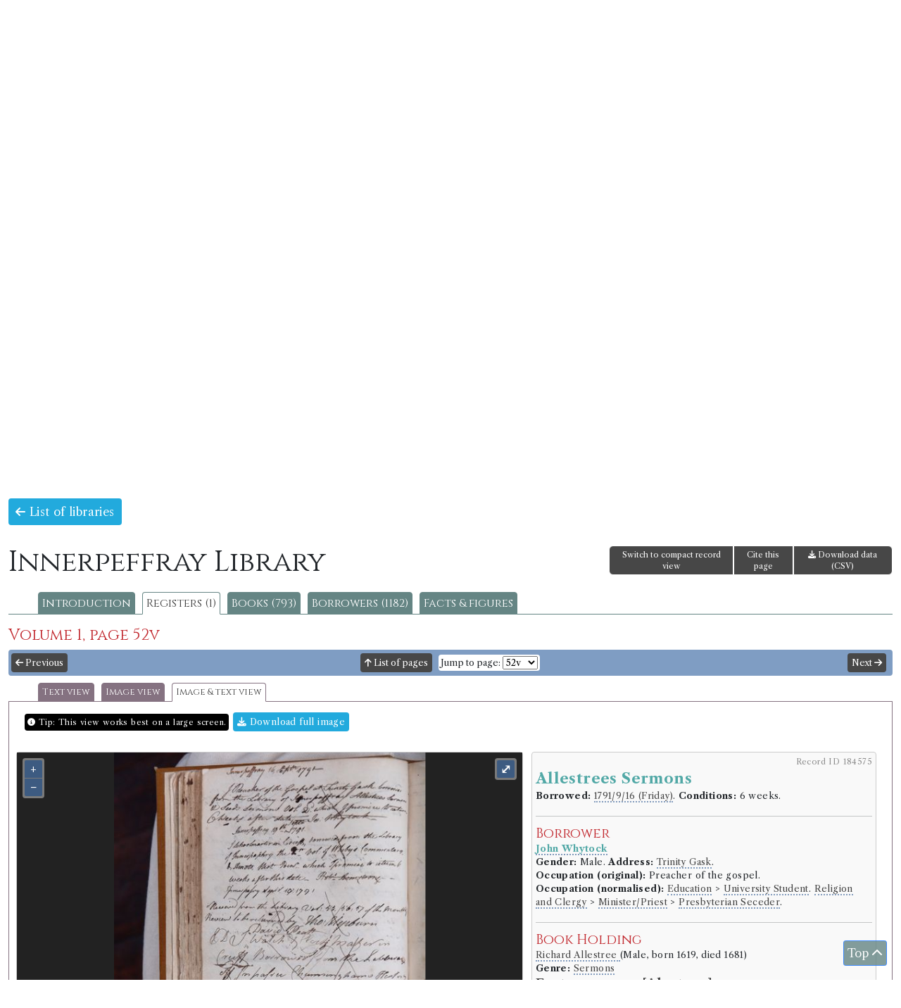

--- FILE ---
content_type: text/html; charset=UTF-8
request_url: https://borrowing.stir.ac.uk/library/innerpeffray/registers/4/78774/image-and-text/
body_size: 14443
content:
<!doctype html>
<html>
<head>
<!-- Google tag (gtag.js) -->
<script async src="https://www.googletagmanager.com/gtag/js?id=G-Z0SVJYYH47"></script>
<script>
  window.dataLayer = window.dataLayer || [];
  function gtag(){dataLayer.push(arguments);}
  gtag('js', new Date());

  gtag('config', 'G-Z0SVJYYH47');
</script>
	<title>Books and Borrowing 1750-1830</title>
		<meta charset="utf-8" />
	<meta http-equiv="content-type" content="text/html; charset=utf-8" />
	<meta name="viewport" content="width=device-width, initial-scale=1, shrink-to-fit=no">
	<script type="text/javascript">
/* <![CDATA[ */
window.JetpackScriptData = {"site":{"icon":"","title":"Books and Borrowing 1750-1830","host":"unknown","is_wpcom_platform":false}};
/* ]]> */
</script>
<meta name='robots' content='max-image-preview:large' />
	<style>img:is([sizes="auto" i], [sizes^="auto," i]) { contain-intrinsic-size: 3000px 1500px }</style>
	<link rel='dns-prefetch' href='//fonts.googleapis.com' />
<link rel='preconnect' href='//i0.wp.com' />
<link rel='preconnect' href='//c0.wp.com' />
<link rel='stylesheet' id='wp-block-library-css' href='https://c0.wp.com/c/6.8.3/wp-includes/css/dist/block-library/style.min.css' type='text/css' media='all' />
<style id='classic-theme-styles-inline-css' type='text/css'>
/*! This file is auto-generated */
.wp-block-button__link{color:#fff;background-color:#32373c;border-radius:9999px;box-shadow:none;text-decoration:none;padding:calc(.667em + 2px) calc(1.333em + 2px);font-size:1.125em}.wp-block-file__button{background:#32373c;color:#fff;text-decoration:none}
</style>
<link rel='stylesheet' id='mediaelement-css' href='https://c0.wp.com/c/6.8.3/wp-includes/js/mediaelement/mediaelementplayer-legacy.min.css' type='text/css' media='all' />
<link rel='stylesheet' id='wp-mediaelement-css' href='https://c0.wp.com/c/6.8.3/wp-includes/js/mediaelement/wp-mediaelement.min.css' type='text/css' media='all' />
<style id='jetpack-sharing-buttons-style-inline-css' type='text/css'>
.jetpack-sharing-buttons__services-list{display:flex;flex-direction:row;flex-wrap:wrap;gap:0;list-style-type:none;margin:5px;padding:0}.jetpack-sharing-buttons__services-list.has-small-icon-size{font-size:12px}.jetpack-sharing-buttons__services-list.has-normal-icon-size{font-size:16px}.jetpack-sharing-buttons__services-list.has-large-icon-size{font-size:24px}.jetpack-sharing-buttons__services-list.has-huge-icon-size{font-size:36px}@media print{.jetpack-sharing-buttons__services-list{display:none!important}}.editor-styles-wrapper .wp-block-jetpack-sharing-buttons{gap:0;padding-inline-start:0}ul.jetpack-sharing-buttons__services-list.has-background{padding:1.25em 2.375em}
</style>
<style id='global-styles-inline-css' type='text/css'>
:root{--wp--preset--aspect-ratio--square: 1;--wp--preset--aspect-ratio--4-3: 4/3;--wp--preset--aspect-ratio--3-4: 3/4;--wp--preset--aspect-ratio--3-2: 3/2;--wp--preset--aspect-ratio--2-3: 2/3;--wp--preset--aspect-ratio--16-9: 16/9;--wp--preset--aspect-ratio--9-16: 9/16;--wp--preset--color--black: #000000;--wp--preset--color--cyan-bluish-gray: #abb8c3;--wp--preset--color--white: #ffffff;--wp--preset--color--pale-pink: #f78da7;--wp--preset--color--vivid-red: #cf2e2e;--wp--preset--color--luminous-vivid-orange: #ff6900;--wp--preset--color--luminous-vivid-amber: #fcb900;--wp--preset--color--light-green-cyan: #7bdcb5;--wp--preset--color--vivid-green-cyan: #00d084;--wp--preset--color--pale-cyan-blue: #8ed1fc;--wp--preset--color--vivid-cyan-blue: #0693e3;--wp--preset--color--vivid-purple: #9b51e0;--wp--preset--gradient--vivid-cyan-blue-to-vivid-purple: linear-gradient(135deg,rgba(6,147,227,1) 0%,rgb(155,81,224) 100%);--wp--preset--gradient--light-green-cyan-to-vivid-green-cyan: linear-gradient(135deg,rgb(122,220,180) 0%,rgb(0,208,130) 100%);--wp--preset--gradient--luminous-vivid-amber-to-luminous-vivid-orange: linear-gradient(135deg,rgba(252,185,0,1) 0%,rgba(255,105,0,1) 100%);--wp--preset--gradient--luminous-vivid-orange-to-vivid-red: linear-gradient(135deg,rgba(255,105,0,1) 0%,rgb(207,46,46) 100%);--wp--preset--gradient--very-light-gray-to-cyan-bluish-gray: linear-gradient(135deg,rgb(238,238,238) 0%,rgb(169,184,195) 100%);--wp--preset--gradient--cool-to-warm-spectrum: linear-gradient(135deg,rgb(74,234,220) 0%,rgb(151,120,209) 20%,rgb(207,42,186) 40%,rgb(238,44,130) 60%,rgb(251,105,98) 80%,rgb(254,248,76) 100%);--wp--preset--gradient--blush-light-purple: linear-gradient(135deg,rgb(255,206,236) 0%,rgb(152,150,240) 100%);--wp--preset--gradient--blush-bordeaux: linear-gradient(135deg,rgb(254,205,165) 0%,rgb(254,45,45) 50%,rgb(107,0,62) 100%);--wp--preset--gradient--luminous-dusk: linear-gradient(135deg,rgb(255,203,112) 0%,rgb(199,81,192) 50%,rgb(65,88,208) 100%);--wp--preset--gradient--pale-ocean: linear-gradient(135deg,rgb(255,245,203) 0%,rgb(182,227,212) 50%,rgb(51,167,181) 100%);--wp--preset--gradient--electric-grass: linear-gradient(135deg,rgb(202,248,128) 0%,rgb(113,206,126) 100%);--wp--preset--gradient--midnight: linear-gradient(135deg,rgb(2,3,129) 0%,rgb(40,116,252) 100%);--wp--preset--font-size--small: 13px;--wp--preset--font-size--medium: 20px;--wp--preset--font-size--large: 36px;--wp--preset--font-size--x-large: 42px;--wp--preset--spacing--20: 0.44rem;--wp--preset--spacing--30: 0.67rem;--wp--preset--spacing--40: 1rem;--wp--preset--spacing--50: 1.5rem;--wp--preset--spacing--60: 2.25rem;--wp--preset--spacing--70: 3.38rem;--wp--preset--spacing--80: 5.06rem;--wp--preset--shadow--natural: 6px 6px 9px rgba(0, 0, 0, 0.2);--wp--preset--shadow--deep: 12px 12px 50px rgba(0, 0, 0, 0.4);--wp--preset--shadow--sharp: 6px 6px 0px rgba(0, 0, 0, 0.2);--wp--preset--shadow--outlined: 6px 6px 0px -3px rgba(255, 255, 255, 1), 6px 6px rgba(0, 0, 0, 1);--wp--preset--shadow--crisp: 6px 6px 0px rgba(0, 0, 0, 1);}:where(.is-layout-flex){gap: 0.5em;}:where(.is-layout-grid){gap: 0.5em;}body .is-layout-flex{display: flex;}.is-layout-flex{flex-wrap: wrap;align-items: center;}.is-layout-flex > :is(*, div){margin: 0;}body .is-layout-grid{display: grid;}.is-layout-grid > :is(*, div){margin: 0;}:where(.wp-block-columns.is-layout-flex){gap: 2em;}:where(.wp-block-columns.is-layout-grid){gap: 2em;}:where(.wp-block-post-template.is-layout-flex){gap: 1.25em;}:where(.wp-block-post-template.is-layout-grid){gap: 1.25em;}.has-black-color{color: var(--wp--preset--color--black) !important;}.has-cyan-bluish-gray-color{color: var(--wp--preset--color--cyan-bluish-gray) !important;}.has-white-color{color: var(--wp--preset--color--white) !important;}.has-pale-pink-color{color: var(--wp--preset--color--pale-pink) !important;}.has-vivid-red-color{color: var(--wp--preset--color--vivid-red) !important;}.has-luminous-vivid-orange-color{color: var(--wp--preset--color--luminous-vivid-orange) !important;}.has-luminous-vivid-amber-color{color: var(--wp--preset--color--luminous-vivid-amber) !important;}.has-light-green-cyan-color{color: var(--wp--preset--color--light-green-cyan) !important;}.has-vivid-green-cyan-color{color: var(--wp--preset--color--vivid-green-cyan) !important;}.has-pale-cyan-blue-color{color: var(--wp--preset--color--pale-cyan-blue) !important;}.has-vivid-cyan-blue-color{color: var(--wp--preset--color--vivid-cyan-blue) !important;}.has-vivid-purple-color{color: var(--wp--preset--color--vivid-purple) !important;}.has-black-background-color{background-color: var(--wp--preset--color--black) !important;}.has-cyan-bluish-gray-background-color{background-color: var(--wp--preset--color--cyan-bluish-gray) !important;}.has-white-background-color{background-color: var(--wp--preset--color--white) !important;}.has-pale-pink-background-color{background-color: var(--wp--preset--color--pale-pink) !important;}.has-vivid-red-background-color{background-color: var(--wp--preset--color--vivid-red) !important;}.has-luminous-vivid-orange-background-color{background-color: var(--wp--preset--color--luminous-vivid-orange) !important;}.has-luminous-vivid-amber-background-color{background-color: var(--wp--preset--color--luminous-vivid-amber) !important;}.has-light-green-cyan-background-color{background-color: var(--wp--preset--color--light-green-cyan) !important;}.has-vivid-green-cyan-background-color{background-color: var(--wp--preset--color--vivid-green-cyan) !important;}.has-pale-cyan-blue-background-color{background-color: var(--wp--preset--color--pale-cyan-blue) !important;}.has-vivid-cyan-blue-background-color{background-color: var(--wp--preset--color--vivid-cyan-blue) !important;}.has-vivid-purple-background-color{background-color: var(--wp--preset--color--vivid-purple) !important;}.has-black-border-color{border-color: var(--wp--preset--color--black) !important;}.has-cyan-bluish-gray-border-color{border-color: var(--wp--preset--color--cyan-bluish-gray) !important;}.has-white-border-color{border-color: var(--wp--preset--color--white) !important;}.has-pale-pink-border-color{border-color: var(--wp--preset--color--pale-pink) !important;}.has-vivid-red-border-color{border-color: var(--wp--preset--color--vivid-red) !important;}.has-luminous-vivid-orange-border-color{border-color: var(--wp--preset--color--luminous-vivid-orange) !important;}.has-luminous-vivid-amber-border-color{border-color: var(--wp--preset--color--luminous-vivid-amber) !important;}.has-light-green-cyan-border-color{border-color: var(--wp--preset--color--light-green-cyan) !important;}.has-vivid-green-cyan-border-color{border-color: var(--wp--preset--color--vivid-green-cyan) !important;}.has-pale-cyan-blue-border-color{border-color: var(--wp--preset--color--pale-cyan-blue) !important;}.has-vivid-cyan-blue-border-color{border-color: var(--wp--preset--color--vivid-cyan-blue) !important;}.has-vivid-purple-border-color{border-color: var(--wp--preset--color--vivid-purple) !important;}.has-vivid-cyan-blue-to-vivid-purple-gradient-background{background: var(--wp--preset--gradient--vivid-cyan-blue-to-vivid-purple) !important;}.has-light-green-cyan-to-vivid-green-cyan-gradient-background{background: var(--wp--preset--gradient--light-green-cyan-to-vivid-green-cyan) !important;}.has-luminous-vivid-amber-to-luminous-vivid-orange-gradient-background{background: var(--wp--preset--gradient--luminous-vivid-amber-to-luminous-vivid-orange) !important;}.has-luminous-vivid-orange-to-vivid-red-gradient-background{background: var(--wp--preset--gradient--luminous-vivid-orange-to-vivid-red) !important;}.has-very-light-gray-to-cyan-bluish-gray-gradient-background{background: var(--wp--preset--gradient--very-light-gray-to-cyan-bluish-gray) !important;}.has-cool-to-warm-spectrum-gradient-background{background: var(--wp--preset--gradient--cool-to-warm-spectrum) !important;}.has-blush-light-purple-gradient-background{background: var(--wp--preset--gradient--blush-light-purple) !important;}.has-blush-bordeaux-gradient-background{background: var(--wp--preset--gradient--blush-bordeaux) !important;}.has-luminous-dusk-gradient-background{background: var(--wp--preset--gradient--luminous-dusk) !important;}.has-pale-ocean-gradient-background{background: var(--wp--preset--gradient--pale-ocean) !important;}.has-electric-grass-gradient-background{background: var(--wp--preset--gradient--electric-grass) !important;}.has-midnight-gradient-background{background: var(--wp--preset--gradient--midnight) !important;}.has-small-font-size{font-size: var(--wp--preset--font-size--small) !important;}.has-medium-font-size{font-size: var(--wp--preset--font-size--medium) !important;}.has-large-font-size{font-size: var(--wp--preset--font-size--large) !important;}.has-x-large-font-size{font-size: var(--wp--preset--font-size--x-large) !important;}
:where(.wp-block-post-template.is-layout-flex){gap: 1.25em;}:where(.wp-block-post-template.is-layout-grid){gap: 1.25em;}
:where(.wp-block-columns.is-layout-flex){gap: 2em;}:where(.wp-block-columns.is-layout-grid){gap: 2em;}
:root :where(.wp-block-pullquote){font-size: 1.5em;line-height: 1.6;}
</style>
<link rel='stylesheet' id='bandb-bootcss-css' href='https://borrowing.stir.ac.uk/wp-content/themes/bandb/css/bootstrap.css' type='text/css' media='all' />
<link rel='stylesheet' id='bandb-fonts-css' href='https://fonts.googleapis.com/css2?family=Cinzel&#038;family=Libre+Caslon+Text:ital,wght@0,400;0,700;1,400&#038;display=swap' type='text/css' media='all' />
<link rel='stylesheet' id='bandb-ui-css' href='https://borrowing.stir.ac.uk/wp-content/themes/bandb/css/jquery-ui.css' type='text/css' media='all' />
<link rel='stylesheet' id='bandb-theme-css' href='https://borrowing.stir.ac.uk/wp-content/themes/bandb/css/jquery-ui.theme.css' type='text/css' media='all' />
<link rel='stylesheet' id='bandb-fa-css' href='https://borrowing.stir.ac.uk/wp-content/themes/bandb/fontawesome/css/all.css' type='text/css' media='all' />
<link rel='stylesheet' id='bandb-leaflet-css' href='https://borrowing.stir.ac.uk/wp-content/themes/bandb/css/leaflet.css' type='text/css' media='all' />
<link rel='stylesheet' id='bandb-leaflet-fullscreen-css' href='https://borrowing.stir.ac.uk/wp-content/themes/bandb/css/Control.FullScreen.css' type='text/css' media='all' />
<link rel='stylesheet' id='bandb-leaflet-slidemenu-css' href='https://borrowing.stir.ac.uk/wp-content/themes/bandb/css/L.Control.SlideMenu.css' type='text/css' media='all' />
<link rel='stylesheet' id='bandb-leaflet-modal-css' href='https://borrowing.stir.ac.uk/wp-content/themes/bandb/css/leaflet.modal.min.css' type='text/css' media='all' />
<link rel='stylesheet' id='bandb-ol-css' href='https://borrowing.stir.ac.uk/wp-content/themes/bandb/css/ol.css' type='text/css' media='all' />
<link rel='stylesheet' id='bandb-main-css' href='https://borrowing.stir.ac.uk/wp-content/themes/bandb/css/bandb.css?20250916' type='text/css' media='all' />
<style id='akismet-widget-style-inline-css' type='text/css'>

			.a-stats {
				--akismet-color-mid-green: #357b49;
				--akismet-color-white: #fff;
				--akismet-color-light-grey: #f6f7f7;

				max-width: 350px;
				width: auto;
			}

			.a-stats * {
				all: unset;
				box-sizing: border-box;
			}

			.a-stats strong {
				font-weight: 600;
			}

			.a-stats a.a-stats__link,
			.a-stats a.a-stats__link:visited,
			.a-stats a.a-stats__link:active {
				background: var(--akismet-color-mid-green);
				border: none;
				box-shadow: none;
				border-radius: 8px;
				color: var(--akismet-color-white);
				cursor: pointer;
				display: block;
				font-family: -apple-system, BlinkMacSystemFont, 'Segoe UI', 'Roboto', 'Oxygen-Sans', 'Ubuntu', 'Cantarell', 'Helvetica Neue', sans-serif;
				font-weight: 500;
				padding: 12px;
				text-align: center;
				text-decoration: none;
				transition: all 0.2s ease;
			}

			/* Extra specificity to deal with TwentyTwentyOne focus style */
			.widget .a-stats a.a-stats__link:focus {
				background: var(--akismet-color-mid-green);
				color: var(--akismet-color-white);
				text-decoration: none;
			}

			.a-stats a.a-stats__link:hover {
				filter: brightness(110%);
				box-shadow: 0 4px 12px rgba(0, 0, 0, 0.06), 0 0 2px rgba(0, 0, 0, 0.16);
			}

			.a-stats .count {
				color: var(--akismet-color-white);
				display: block;
				font-size: 1.5em;
				line-height: 1.4;
				padding: 0 13px;
				white-space: nowrap;
			}
		
</style>
<script type="text/javascript" src="https://borrowing.stir.ac.uk/wp-content/themes/bandb/js/jquery-3.7.1.min.js" id="bandb-jquery-js"></script>
<script type="text/javascript" src="https://borrowing.stir.ac.uk/wp-content/themes/bandb/js/bootstrap.bundle.js" id="bandb-bootstrap-js"></script>
<script type="text/javascript" src="https://borrowing.stir.ac.uk/wp-content/themes/bandb/js/jquery-ui.min.js" id="bandb-jquery-ui-js"></script>
<script type="text/javascript" src="https://borrowing.stir.ac.uk/wp-content/themes/bandb/js/jquery.ui-touch-punch.js" id="bandb-jquery-ui-touch-punch-js"></script>
<script type="text/javascript" src="https://borrowing.stir.ac.uk/wp-content/themes/bandb/js/leaflet.js" id="bandb-leaflet-js"></script>
<script type="text/javascript" src="https://borrowing.stir.ac.uk/wp-content/themes/bandb/js/Control.FullScreen.js" id="bandb-leaflet-fullscreen-js"></script>
<script type="text/javascript" src="https://borrowing.stir.ac.uk/wp-content/themes/bandb/js/L.Control.SlideMenu.js" id="bandb-leaflet-slidemenu-js"></script>
<script type="text/javascript" src="https://borrowing.stir.ac.uk/wp-content/themes/bandb/js/L.Modal.min.js" id="bandb-leaflet-modal-js"></script>
<script type="text/javascript" src="https://borrowing.stir.ac.uk/wp-content/themes/bandb/js/highcharts/highcharts.js" id="bandb-highcharts-js"></script>
<script type="text/javascript" src="https://borrowing.stir.ac.uk/wp-content/themes/bandb/js/highcharts/modules/treemap.js" id="bandb-highcharts-treemap-js"></script>
<script type="text/javascript" src="https://borrowing.stir.ac.uk/wp-content/themes/bandb/js/highcharts/modules/exporting.js" id="bandb-highcharts-exporting-js"></script>
<script type="text/javascript" src="https://borrowing.stir.ac.uk/wp-content/themes/bandb/js/highcharts/modules/export-data.js" id="bandb-highcharts-export-data-js"></script>
<script type="text/javascript" src="https://borrowing.stir.ac.uk/wp-content/themes/bandb/js/highcharts/modules/accessibility.js" id="bandb-highcharts-accessibility-js"></script>
<script type="text/javascript" src="https://borrowing.stir.ac.uk/wp-content/themes/bandb/js/ol.js" id="bandb-ol-js"></script>
<script type="text/javascript" src="https://borrowing.stir.ac.uk/wp-content/themes/bandb/js/mark.min.js" id="bandb-mark-js"></script>
<script type="text/javascript" src="https://borrowing.stir.ac.uk/wp-content/themes/bandb/js/bandb.js?20250916" id="bandb-js-js"></script>
<script type="text/javascript" src="https://borrowing.stir.ac.uk/wp-content/themes/bandb/js/bandb-cookie.js?20231221" id="bandb-cookie-js-js"></script>
<link rel="https://api.w.org/" href="https://borrowing.stir.ac.uk/wp-json/" /><link rel="EditURI" type="application/rsd+xml" title="RSD" href="https://borrowing.stir.ac.uk/xmlrpc.php?rsd" />
<meta name="generator" content="WordPress 6.8.3" />
	<style>img#wpstats{display:none}</style>
			
<link rel="apple-touch-icon" sizes="180x180" href="/apple-touch-icon.png">
<link rel="icon" type="image/png" sizes="32x32" href="/favicon-32x32.png">
<link rel="icon" type="image/png" sizes="16x16" href="/favicon-16x16.png">
<link rel="manifest" href="/site.webmanifest">
</head>
 <body><div class="container-fluid" id="header">
  <div class="row" id="forQuickSearch">
  <div class="col-md-8"></div>
 <div class="col-md-4 alignRight">
<form id="qsearchFormHeader"><input type="hidden" name="qsVerLink" id="qsVerLink" value="" /><div class="input-group mb-3"><input type="text" placeholder="Quick search" class="form-control" id="qsearchHeader"><button class="btn btn-primary qsSubmit" type="submit"><i class="fas fa-search"></i></button></div></form>
 </div>
 </div>
 <div class="row">
  <div class="col-md-12">
  <h1 id="site-title"><a href="https://borrowing.stir.ac.uk/" rel="home">Books and Borrowing 1750-1830</a></h1>
  <p id="site-description">An Analysis of Scottish Borrowers' Registers</p>
  </div>
  </div>
</div>
  <div id="navRow">
	
    <div class="col-md-12 siteNav navbar-expand-md">
	<button class="navbar-toggler" type="button" data-bs-toggle="collapse" data-bs-target="#collapsibleNavbar">
    <i class="fas fa-bars"></i> Menu
  </button>
<div id="collapsibleNavbar" class="collapse navbar-collapse justify-content-center"><ul id="menu-site-menu" class="navbar-nav" itemscope itemtype="http://www.schema.org/SiteNavigationElement"><li  id="menu-item-43" class="menu-item menu-item-type-post_type menu-item-object-page menu-item-home menu-item-43 nav-item"><a itemprop="url" href="https://borrowing.stir.ac.uk/" class="nav-link"><span itemprop="name">Home</span></a></li>
<li  id="menu-item-7938" class="menu-item menu-item-type-post_type menu-item-object-page menu-item-has-children dropdown menu-item-7938 nav-item"><a href="#" data-bs-toggle="dropdown" aria-haspopup="true" aria-expanded="false" class="dropdown-toggle nav-link" id="menu-item-dropdown-7938"><span itemprop="name">Browse</span></a>
<ul class="dropdown-menu" aria-labelledby="menu-item-dropdown-7938">
	<li  id="menu-item-7941" class="menu-item menu-item-type-custom menu-item-object-custom menu-item-7941 nav-item"><a itemprop="url" href="/libraries" class="dropdown-item"><span itemprop="name">Libraries</span></a></li>
	<li  id="menu-item-7944" class="menu-item menu-item-type-custom menu-item-object-custom menu-item-7944 nav-item"><a itemprop="url" href="/books" class="dropdown-item"><span itemprop="name">Book editions</span></a></li>
	<li  id="menu-item-7947" class="menu-item menu-item-type-custom menu-item-object-custom menu-item-7947 nav-item"><a itemprop="url" href="/borrowers" class="dropdown-item"><span itemprop="name">Borrowers</span></a></li>
</ul>
</li>
<li  id="menu-item-7950" class="menu-item menu-item-type-custom menu-item-object-custom menu-item-7950 nav-item"><a itemprop="url" href="/search" class="nav-link"><span itemprop="name">Advanced search</span></a></li>
<li  id="menu-item-5434" class="menu-item menu-item-type-custom menu-item-object-custom menu-item-5434 nav-item"><a itemprop="url" href="/chambers-library-map" class="nav-link"><span itemprop="name">Chambers&#8217; Library Map</span></a></li>
<li  id="menu-item-6626" class="menu-item menu-item-type-post_type menu-item-object-page menu-item-6626 nav-item"><a itemprop="url" href="https://borrowing.stir.ac.uk/online-exhibition/" class="nav-link"><span itemprop="name">Online Exhibition</span></a></li>
<li  id="menu-item-7959" class="menu-item menu-item-type-custom menu-item-object-custom menu-item-7959 nav-item"><a itemprop="url" href="/facts" class="nav-link"><span itemprop="name">Facts &#038; figures</span></a></li>
<li  id="menu-item-5419" class="menu-item menu-item-type-post_type menu-item-object-page menu-item-has-children dropdown menu-item-5419 nav-item"><a href="#" data-bs-toggle="dropdown" aria-haspopup="true" aria-expanded="false" class="dropdown-toggle nav-link" id="menu-item-dropdown-5419"><span itemprop="name">About</span></a>
<ul class="dropdown-menu" aria-labelledby="menu-item-dropdown-5419">
	<li  id="menu-item-7992" class="menu-item menu-item-type-post_type menu-item-object-page menu-item-7992 nav-item"><a itemprop="url" href="https://borrowing.stir.ac.uk/about-the-database/" class="dropdown-item"><span itemprop="name">About the Database</span></a></li>
	<li  id="menu-item-7989" class="menu-item menu-item-type-post_type menu-item-object-page menu-item-7989 nav-item"><a itemprop="url" href="https://borrowing.stir.ac.uk/faqs/" class="dropdown-item"><span itemprop="name">FAQs</span></a></li>
	<li  id="menu-item-40" class="menu-item menu-item-type-post_type menu-item-object-page current_page_parent menu-item-40 nav-item"><a itemprop="url" href="https://borrowing.stir.ac.uk/project-news/" class="dropdown-item"><span itemprop="name">News</span></a></li>
	<li  id="menu-item-5870" class="menu-item menu-item-type-post_type menu-item-object-page menu-item-5870 nav-item"><a itemprop="url" href="https://borrowing.stir.ac.uk/events/past-events/" class="dropdown-item"><span itemprop="name">Past Events</span></a></li>
	<li  id="menu-item-142" class="menu-item menu-item-type-post_type menu-item-object-page menu-item-142 nav-item"><a itemprop="url" href="https://borrowing.stir.ac.uk/contacts/" class="dropdown-item"><span itemprop="name">Contacts</span></a></li>
	<li  id="menu-item-148" class="menu-item menu-item-type-post_type menu-item-object-page menu-item-148 nav-item"><a itemprop="url" href="https://borrowing.stir.ac.uk/partners/" class="dropdown-item"><span itemprop="name">Partners</span></a></li>
	<li  id="menu-item-145" class="menu-item menu-item-type-post_type menu-item-object-page menu-item-145 nav-item"><a itemprop="url" href="https://borrowing.stir.ac.uk/people/" class="dropdown-item"><span itemprop="name">People</span></a></li>
	<li  id="menu-item-3288" class="menu-item menu-item-type-post_type menu-item-object-page menu-item-3288 nav-item"><a itemprop="url" href="https://borrowing.stir.ac.uk/publications/" class="dropdown-item"><span itemprop="name">Publications</span></a></li>
	<li  id="menu-item-136" class="menu-item menu-item-type-post_type menu-item-object-page menu-item-136 nav-item"><a itemprop="url" href="https://borrowing.stir.ac.uk/documents/" class="dropdown-item"><span itemprop="name">Documents</span></a></li>
	<li  id="menu-item-139" class="menu-item menu-item-type-post_type menu-item-object-page menu-item-139 nav-item"><a itemprop="url" href="https://borrowing.stir.ac.uk/further-reading/" class="dropdown-item"><span itemprop="name">Further Reading</span></a></li>
</ul>
</li>
</ul></div></div>
</div>  
			<div id="headimg" class="header-image">
			<img src="https://borrowing.stir.ac.uk/wp-content/uploads/2020/06/bb-banner-02.jpg" alt="Books and Borrowing 1750-1830">
			</div>

		  
<div class="container-fluid" id="wrapper">
  <div class="row"><div class="col-md-12 mx-auto"><p><a href="/libraries" class="bbButton"><i class="fas fa-arrow-left"></i> List of libraries</a></p><div class="row"><div class="col-sm-8"><h1 class="page-title">Innerpeffray Library</h1></div><div class="col-sm-4 alignRight"><div class="btn-group"><a href="#" class="btn btn-primary bbToolbar" id="recordViewToggle">Switch to full record view</a><a href="#" class="openCite  btn btn-primary bbToolbar" data-bs-toggle="modal" data-bs-target="#infoBox">Cite this page</a><a href="https://borrowing.stir.ac.uk/api/v2/1/csv/page%2F78774" class="btn btn-primary bbToolbar"><i class="fa fa-download"></i> Download data (CSV)</a></div></div></div><div class="noDisplay"><span id="libSlug">innerpeffray</span></div><ul id="libTabs"><li><a href="/library/innerpeffray" class="libTab">Introduction</a></li><li><a href="/library/innerpeffray/registers" class="libTab	libTabActive">Registers (1)</a></li><li><a href="/library/innerpeffray/books/title" class="libTab">Books (793)</a></li><li><a href="/library/innerpeffray/borrowers" class="libTab">Borrowers  (1182)</a></li><li><a href="/library/innerpeffray/facts" class="libTab">Facts &amp; figures</a></li></ul><div class="modal fade" id="infoBox" tabindex="-1" role="dialog" aria-labelledby="infoBoxHeader" style="display: none;" aria-hidden="true"><div class="modal-dialog modal-dialog-centered" role="document"><div class="modal-content"><div class="modal-header"><h5 class="modal-title" id="infoBoxHeader">Cite this page</h5><button type="button" class="btn-close" data-bs-dismiss="modal" aria-label="Close"></button></div><div class="modal-body" id="infoBoxContent"><h3>APA Style:</h3><p>Innerpeffray Library: Register Volume 1, page 52v (image and text view). 2026. In <i>Books and Borrowing: An Analysis of Scottish Borrowers’ Registers, 1750-1830, data version 1.0</i>. University of Stirling. Retrieved 1 February 2026, from <a href="https://borrowing.stir.ac.uk/library/version-1.0/innerpeffray/registers/4/78774/image-and-text">https://borrowing.stir.ac.uk/library/version-1.0/innerpeffray/registers/4/78774/image-and-text</a></p><hr /><h3>MLA Style:</h3><p>&quot;Innerpeffray Library: Register Volume 1, page 52v (image and text view).&quot; <i>Books and Borrowing: An Analysis of Scottish Borrowers’ Registers, 1750-1830, data version 1.0</i>, University of Stirling, 2026. Web. 1 February 2026. <a href="https://borrowing.stir.ac.uk/library/version-1.0/innerpeffray/registers/4/78774/image-and-text">https://borrowing.stir.ac.uk/library/version-1.0/innerpeffray/registers/4/78774/image-and-text</a></p><hr /><h3>Chicago Style</h3><p><i>Books and Borrowing: An Analysis of Scottish Borrowers’ Registers, 1750-1830, data version 1.0</i>, s.v., &quot;Innerpeffray Library: Register Volume 1, page 52v (image and text view),&quot; accessed 1 February 2026, <a href="https://borrowing.stir.ac.uk/library/version-1.0/innerpeffray/registers/4/78774/image-and-text">https://borrowing.stir.ac.uk/library/version-1.0/innerpeffray/registers/4/78774/image-and-text</a></p><hr /><p>If your style guide prefers a single bibliography entry for this resource, we recommend:</p><p><i>Books and Borrowing: An Analysis of Scottish Borrowers’ Registers, 1750-1830, data version 1.0</i>. 2026. University of Stirling. <a href="https://borrowing.stir.ac.uk">https://borrowing.stir.ac.uk</a></p></div></div></div></div><div class="noDisplay"><span id="rid">4</span></div><h3>Volume 1, page 52v</h3><div class="row navBar"><div id="verLink" class="noDisplay"></div><div class="col-2 px-1"><a href="/library/innerpeffray/registers/4/78771/image-and-text" class="bbButton bbButtonSmall"><i class="fas fa-arrow-left"></i> Previous</a></div><div class="col-8 alignCenter"><a href="/library/innerpeffray/registers/4" class="bbButton bbButtonSmall"><i class="fas fa-arrow-up"></i> List of pages</a> <span class="jumpToSpan"><label for="jumpTo-1">Jump to page:</label> <select class="jumpTo" id="jumpTo-1" name="jumpTo-1"><option value="78465">1r</option><option value="78468">1v</option><option value="78471">2r</option><option value="78474">2v</option><option value="78477">3r</option><option value="78480">3v</option><option value="78483">4r</option><option value="78486">4v</option><option value="78489">5r</option><option value="78492">5v</option><option value="78495">6r</option><option value="78498">6v</option><option value="78501">7r</option><option value="78504">7v</option><option value="78507">8r</option><option value="78510">8v</option><option value="78513">9r</option><option value="78516">9v</option><option value="78519">10r</option><option value="78522">10v</option><option value="78525">11r</option><option value="78528">11v</option><option value="78531">12r</option><option value="78534">12v</option><option value="78537">13r</option><option value="78540">13v</option><option value="78543">14r</option><option value="78546">14v</option><option value="78549">15r</option><option value="78552">15v</option><option value="78555">16r</option><option value="78558">16v</option><option value="78561">17r</option><option value="78564">17v</option><option value="78567">18r</option><option value="78570">18v</option><option value="78573">19r</option><option value="78576">19v</option><option value="78579">20r</option><option value="78582">20v</option><option value="78585">21r</option><option value="78588">21v</option><option value="78591">22r</option><option value="78594">22v</option><option value="78597">23r</option><option value="78600">23v</option><option value="78603">24r</option><option value="78606">24v</option><option value="78609">25r</option><option value="78612">25v</option><option value="78615">26r</option><option value="78618">26v</option><option value="78621">27r</option><option value="78624">27v</option><option value="78627">28r</option><option value="78630">28v</option><option value="78633">29r</option><option value="78636">29v</option><option value="78639">30r</option><option value="78642">30v</option><option value="78645">31r</option><option value="78648">31v</option><option value="78651">32r</option><option value="78654">32v</option><option value="78657">33r</option><option value="78660">33v</option><option value="78663">34r</option><option value="78666">34v</option><option value="78669">35r</option><option value="78672">35v</option><option value="78675">36r</option><option value="78678">36v</option><option value="78681">37r</option><option value="78684">37v</option><option value="78687">38r</option><option value="78690">38v</option><option value="78693">39r</option><option value="78696">39v</option><option value="78699">40r</option><option value="78702">40v</option><option value="78705">41r</option><option value="78708">41v</option><option value="78711">42r</option><option value="78714">42v</option><option value="78717">43r</option><option value="78720">43v</option><option value="78723">44r</option><option value="78726">44v</option><option value="78729">45r</option><option value="78732">45v</option><option value="78735">46r</option><option value="78738">46v</option><option value="78741">47r</option><option value="78744">47v</option><option value="78747">48r</option><option value="78750">48v</option><option value="78753">49r</option><option value="78756">49v</option><option value="78759">50r</option><option value="78762">50v</option><option value="78765">51r</option><option value="78768">51v</option><option value="78771">52r</option><option selected="selected" value="78774">52v</option><option value="78777">53r</option><option value="78780">53v</option><option value="78783">54r</option><option value="78786">54v</option><option value="78789">55r</option><option value="78792">55v</option><option value="78795">56r</option><option value="78798">56v</option><option value="78801">57r</option><option value="78804">57v</option><option value="78807">58r</option><option value="78810">58v</option><option value="78813">59r</option><option value="78816">59v</option><option value="78819">60r</option><option value="78822">60v</option><option value="78825">61r</option><option value="78828">61v</option><option value="78831">62r</option><option value="78834">62v</option><option value="78837">63r</option><option value="78840">63v</option><option value="78843">64r</option><option value="78846">64v</option><option value="78849">65r</option><option value="78852">65v</option><option value="78855">66r</option><option value="78858">66v</option><option value="78861">67r</option><option value="78864">67v</option><option value="78867">68r</option><option value="78870">68v</option><option value="78873">69r</option><option value="78876">69v</option><option value="78879">70r</option><option value="78882">70v</option><option value="78885">71r</option><option value="78888">71v</option><option value="78891">72r</option><option value="78894">72v</option><option value="78897">73v</option><option value="78900">74r</option><option value="78903">74v</option><option value="78906">75r</option><option value="78909">75v</option><option value="78912">76r</option><option value="78915">76v</option><option value="78918">77r</option><option value="78921">77v</option><option value="78924">78r</option><option value="78927">78v</option><option value="78930">79r</option><option value="78933">79v</option><option value="78936">80r</option><option value="78939">80v</option><option value="78942">81r</option><option value="78945">81v</option><option value="78948">82r</option><option value="78951">82v</option><option value="78954">83r</option><option value="78957">83v</option><option value="78960">84r</option><option value="78963">84v</option><option value="78966">85r</option><option value="78969">85v</option><option value="78972">86r</option><option value="78975">86v</option><option value="78978">87r</option><option value="78981">87v</option><option value="78984">88r</option><option value="78987">88v</option><option value="78990">89r</option><option value="78993">89v</option><option value="78996">90r</option><option value="78999">90v</option><option value="79002">91r</option><option value="79005">91v</option><option value="79008">92r</option><option value="79011">92v</option><option value="79014">93r</option><option value="79017">93v</option><option value="79020">94r</option><option value="79023">94v</option><option value="79026">95r</option><option value="79029">95v</option><option value="79032">96r</option><option value="79035">96v</option><option value="79038">97r</option><option value="79041">97v</option><option value="79044">98r</option><option value="79047">98v</option><option value="79050">99r</option><option value="79053">99v</option><option value="79056">100r</option><option value="79059">100v</option><option value="79062">101r</option><option value="79065">101v</option><option value="79068">102r</option><option value="79071">102v</option><option value="79074">103r</option><option value="79077">103v</option><option value="79080">104r</option><option value="79083">104v</option><option value="79086">105r</option><option value="79089">105v</option><option value="79092">106r</option><option value="79095">106v</option><option value="79098">107r</option><option value="79101">107v</option><option value="79104">108r</option><option value="79107">108v</option><option value="79110">109r</option><option value="79113">109v</option><option value="79116">110r</option><option value="79119">110v</option><option value="79122">111r</option><option value="79125">111v</option><option value="79128">112r</option><option value="79131">112v</option><option value="79134">113r</option><option value="79137">113v</option><option value="79140">114r</option><option value="79143">114v</option><option value="79146">115r</option><option value="79149">115v</option><option value="79152">116r</option><option value="79155">116v</option><option value="79158">117r</option><option value="79161">117v</option><option value="79164">118r</option><option value="79167">118v</option><option value="79170">119r</option><option value="79173">119v</option><option value="79176">120r</option><option value="79179">120v</option><option value="79182">121r</option><option value="79185">121v</option><option value="79188">122r</option><option value="79191">122v</option><option value="79194">123r</option><option value="79197">123v</option><option value="79200">124r</option><option value="79203">124v</option><option value="79206">125r</option><option value="79209">125v</option><option value="79212">126r</option><option value="79215">126v</option><option value="79218">127r</option><option value="79221">127v</option><option value="79224">128r</option><option value="79227">128v</option><option value="79230">129r</option><option value="79233">129v</option><option value="79236">130r</option><option value="79239">130v</option><option value="79242">131r</option><option value="79245">131v</option><option value="79248">132r</option><option value="79251">132v</option><option value="79254">133r</option><option value="79257">133v</option><option value="79260">134r</option><option value="79263">134v</option><option value="79266">135r</option><option value="79269">135v</option><option value="79272">136r</option><option value="79275">136v</option><option value="79278">137r</option><option value="79281">137v</option><option value="79284">138r</option><option value="79287">138v</option><option value="79290">139r</option><option value="79293">139v</option><option value="79296">140r</option><option value="79299">140v</option><option value="79302">141r</option><option value="79305">141v</option><option value="79308">142r</option><option value="79311">142v</option><option value="79314">143r</option><option value="79317">143v</option><option value="79320">144r</option><option value="79323">144v</option><option value="79326">145r</option><option value="79329">145v</option><option value="79332">146r</option><option value="79335">146v</option><option value="79338">147r</option><option value="79341">147v</option><option value="79344">148r</option><option value="79347">148v</option><option value="79350">149r</option><option value="79353">149v</option><option value="79356">150r</option><option value="79359">150v</option><option value="79362">151r</option><option value="79365">151v</option></select></span></div><div class="col-2 px-1 alignRight"><a href="/library/innerpeffray/registers/4/78777/image-and-text" class="bbButton bbButtonSmall">Next <i class="fas fa-arrow-right"></i></a></div></div><ul id="bPageTabs"><li><a href="/library/innerpeffray/registers/4/78774" class="bPageTab">Text view</a></li><li><a href="/library/innerpeffray/registers/4/78774/image" class="bPageTab">Image view</a></li><li><a href="/library/innerpeffray/registers/4/78774/image-and-text" class="bPageTab bPageTabActive">Image &amp; text view</a></li></ul><div class="row" id="bPageContainer"><p><span class="helpText"><i class="fas fa-info-circle"></i> Tip: This view works best on a large screen.</span> <a href="/iiif/3/5%2finnerpeffray_1_52v.jpg/full/max/0/color.jpg" target="_blank" class="bbButton bbButtonSmall"><i class="fas fa-download"></i> Download full image</a></p><div id="openLayersURL" class="noDisplay">/iiif/3/5%2finnerpeffray_1_52v.jpg/info.json</div><div id="zoomableContainer" class="col-md-7 px-0"><div id="zoomableImageWithText"></div></div><div id="bRecords" class="col-md-5"><div class="bRecord" id="bRecord-184575"><p class="bRecordNum">Record ID 184575</p><div class="bRecordFull"><p class="bTranscription">
 
  
  Allestrees Sermons
  
 </p><p><b>Borrowed:</b> <a class="inRecord" href="/search/0/0/0/simple/bdate|1791-9-16">1791/9/16 (Friday)</a>. <b>Conditions:</b> 6 weeks. </p><hr /><h4>Borrower</h4><p><a href="/search/0/0/0/advanced/brids|15492" class="inRecord"><b class="bBorrower"> John Whytock </b></a><br /><b>Gender:</b> Male. <b>Address:</b> <a href='/search/0/0/0/advanced/bstreets|""' class="inRecord"></a><a href='/search/0/0/0/advanced/bsettlements|"Trinity Gask"' class="inRecord">Trinity Gask</a>. <br /><b>Occupation (original):</b> Preacher of the gospel. <br /><b>Occupation (normalised):</b> <a href='/search/0/0/0/advanced/boccs|"Education"' class="inRecord">Education</a> &gt; <a href='/search/0/0/0/advanced/boccs|"University Student"' class="inRecord">University Student</a>. <a href='/search/0/0/0/advanced/boccs|"Religion and Clergy"' class="inRecord">Religion and Clergy</a> &gt; <a href='/search/0/0/0/advanced/boccs|"Minister¬Priest"' class="inRecord">Minister/Priest</a> &gt; <a href='/search/0/0/0/advanced/boccs|"Presbyterian Seceder"' class="inRecord">Presbyterian Seceder</a>. <br /></p><hr /><h4>Book Holding</h4><p><a href='/search/0/0/0/advanced/aids|1379' class="inRecord"> Richard Allestree </a> (Male, born 1619, died 1681)<br /><b>Genre:</b> <a href='/search/0/0/0/advanced/gids|3' class="inRecord">Sermons</a><br /><span class="bTitle"><a href="/search/0/0/0/advanced/bhids|31509" class="inRecord"><b>Forty sermons [Alestree]</b></a></span></p><div class="bRecordEdition"><div class="row"><div class="col-md-10"><h4>Book Edition</h4></div><div class="col-md-2"><p class="bRecordNum"><b>Confidence level: </b>Certain</p></div></div><p class="noBottomMargin"><a href='/search/0/0/0/advanced/aids|1379' class="inRecord"> Richard Allestree </a> (Male, born 1619, died 1681)<br /><b>Genre:</b> <a href='/search/0/0/0/advanced/gids|3' class="inRecord">Sermons</a><br /><span class="bTitle"><a class="inRecord" href="/search/0/0/0/advanced/beids|1963"><b>Forty sermons, whereof twenty one are now first publish'd, the greatest part preach'd before the King and on solemn occasions, by Richard Allestree D.D.</b></a></span><br /><b>Language:</b> <a class="inRecord" href='/search/0/0/0/advanced/langs|"English"'>English</a> . <b>Published:</b> <a class="inRecord" href='/search/0/0/0/advanced/pubplaces|"London"'>London</a>. <b>Date of publication:</b> <a class="inRecord" href='/search/0/0/0/advanced/pubyears|1684'>1684</a>. <b>Format:</b> <a class="inRecord" href='/search/0/0/0/advanced/formats|"folio"'>folio</a>. <br /><b>Number of borrowings:</b> 13<br /></p><div class="row"><div class="col-md-6"><p class="estcP"><b>ESTC:</b> <a class="inRecord" href="/search/0/0/0/advanced/estcs|R503 ">R503 </a></p></div><div class="col-md-6 alignRight"><p class="noBottom"><a href="https://estc.bl.uk/R503 " class="bbButton estcLink" target="_blank">ESTC record <i class="fas fa-external-link-alt"></i></a></p></div> </div><hr /><h4 style="margin-top: 20px;">Book Work</h4><p class="noBottomMargin"><a href='/search/0/0/0/advanced/aids|1379' class="inRecord"> Richard Allestree </a> (Male, born 1619, died 1681)<br /><b>Genre:</b> <a href='/search/0/0/0/advanced/gids|3' class="inRecord">Sermons</a><br /><span class="bTitle"><a class="inRecord" href="/search/0/0/0/advanced/bwids|6290"><b>Forty Sermons [Richard Allestree]</b></a></span><br /></p></div></div><div class="bRecordCompact"><p><b>Borrowed:</b> <a class="inRecord" href="/search/0/0/0/simple/bdate|1791-9-16">1791/9/16 (Friday)</a>. </p><p><b>Borrower:</b> <a href="/search/0/0/0/advanced/brids|15492" class="inRecord"><b class="bBorrower"> John Whytock </b></a></p><p><b>Author:</b> <a href='/search/0/0/0/advanced/aids|1379' class="inRecord"> Richard Allestree </a> (Male, born 1619, died 1681), <b>Genre:</b> <a href='/search/0/0/0/advanced/gids|3' class="inRecord">Sermons</a></p><p><span class="bTitle"><a class="inRecord" href="/search/0/0/0/advanced/bwids|6290"><b>Forty Sermons [Richard Allestree]</b></a></span></p></div></div><div class="bRecord" id="bRecord-184578"><p class="bRecordNum">Record ID 184578</p><div class="bRecordFull"><p class="bTranscription">
 
  
  Seeds Sermons Vol. 2.d
  
 </p><p><b>Borrowed:</b> <a class="inRecord" href="/search/0/0/0/simple/bdate|1791-9-16">1791/9/16 (Friday)</a>. <b>Conditions:</b> 6 weeks. </p><hr /><h4>Borrower</h4><p><a href="/search/0/0/0/advanced/brids|15492" class="inRecord"><b class="bBorrower"> John Whytock </b></a><br /><b>Gender:</b> Male. <b>Address:</b> <a href='/search/0/0/0/advanced/bstreets|""' class="inRecord"></a><a href='/search/0/0/0/advanced/bsettlements|"Trinity Gask"' class="inRecord">Trinity Gask</a>. <br /><b>Occupation (original):</b> Preacher of the gospel. <br /><b>Occupation (normalised):</b> <a href='/search/0/0/0/advanced/boccs|"Education"' class="inRecord">Education</a> &gt; <a href='/search/0/0/0/advanced/boccs|"University Student"' class="inRecord">University Student</a>. <a href='/search/0/0/0/advanced/boccs|"Religion and Clergy"' class="inRecord">Religion and Clergy</a> &gt; <a href='/search/0/0/0/advanced/boccs|"Minister¬Priest"' class="inRecord">Minister/Priest</a> &gt; <a href='/search/0/0/0/advanced/boccs|"Presbyterian Seceder"' class="inRecord">Presbyterian Seceder</a>. <br /></p><hr /><h4>Book Holding</h4><p><a href='/search/0/0/0/advanced/aids|1525' class="inRecord"> Jeremiah Seed </a> (Male, born 1700, died 1747)<br /><b>Genre:</b> <a href='/search/0/0/0/advanced/gids|3' class="inRecord">Sermons</a><br /><span class="bTitle"><a href="/search/0/0/0/advanced/bhids|31683" class="inRecord"><b>Discourses on several important subjects. To which are added, eight sermons preached at the Lady Moyer's lecture, in the Cathedral Church of St. Paul, London.</b></a></span><br /><b>Volumes borrowed:</b> Volume 2</p><div class="bRecordEdition"><div class="row"><div class="col-md-10"><h4>Book Edition</h4></div><div class="col-md-2"><p class="bRecordNum"><b>Confidence level: </b>Certain</p></div></div><p class="noBottomMargin"><a href='/search/0/0/0/advanced/aids|1525' class="inRecord"> Jeremiah Seed </a> (Male, born 1700, died 1747)<br /><b>Genre:</b> <a href='/search/0/0/0/advanced/gids|3' class="inRecord">Sermons</a><br /><span class="bTitle"><a class="inRecord" href="/search/0/0/0/advanced/beids|11630"><b>Discourses on several Important Subjects. To which are added, Eight Sermons preached at the Lady Moyer's Lecture, in the Cathedral Church of St. Paul, London. By Jeremiah Seed, M. A. Rector of Enham in Hampshire, and late Fellow of Queen's College, Oxford.</b></a></span><br /><b>Language:</b> <a class="inRecord" href='/search/0/0/0/advanced/langs|"English"'>English</a> . <b>Published:</b> <a class="inRecord" href='/search/0/0/0/advanced/pubplaces|"London"'>London</a>. <b>Date of publication:</b> <a class="inRecord" href='/search/0/0/0/advanced/pubyears|1766'>1766</a>. <b>Format:</b> <a class="inRecord" href='/search/0/0/0/advanced/formats|"8vo"'>8vo</a>. <br /><b>Number of borrowings:</b> Volumes associated with this edition were borrowed 86 times in 73 borrowing records</p><div class="row"><div class="col-md-6"><p class="estcP"><b>ESTC:</b> <a class="inRecord" href="/search/0/0/0/advanced/estcs|T116224">T116224</a></p></div><div class="col-md-6 alignRight"><p class="noBottom"><a href="https://estc.bl.uk/T116224" class="bbButton estcLink" target="_blank">ESTC record <i class="fas fa-external-link-alt"></i></a></p></div> </div><hr /><h4 style="margin-top: 20px;">Book Work</h4><p class="noBottomMargin"><a href='/search/0/0/0/advanced/aids|1525' class="inRecord"> Jeremiah Seed </a> (Male, born 1700, died 1747)<br /><b>Genre:</b> <a href='/search/0/0/0/advanced/gids|3' class="inRecord">Sermons</a><br /><span class="bTitle"><a class="inRecord" href="/search/0/0/0/advanced/bwids|7252"><b>Discourses on Several Important Subjects [Jeremiah Seed]</b></a></span><br /></p></div></div><div class="bRecordCompact"><p><b>Borrowed:</b> <a class="inRecord" href="/search/0/0/0/simple/bdate|1791-9-16">1791/9/16 (Friday)</a>. </p><p><b>Borrower:</b> <a href="/search/0/0/0/advanced/brids|15492" class="inRecord"><b class="bBorrower"> John Whytock </b></a></p><p><b>Author:</b> <a href='/search/0/0/0/advanced/aids|1525' class="inRecord"> Jeremiah Seed </a> (Male, born 1700, died 1747), <b>Genre:</b> <a href='/search/0/0/0/advanced/gids|3' class="inRecord">Sermons</a></p><p><span class="bTitle"><a class="inRecord" href="/search/0/0/0/advanced/bwids|7252"><b>Discourses on Several Important Subjects [Jeremiah Seed]</b></a></span></p><p><b>Volumes borrowed:</b> Volume 2</p></div></div><div class="bRecord" id="bRecord-184581"><p class="bRecordNum">Record ID 184581</p><div class="bRecordFull"><p class="bTranscription">
 
  
  4<sup>th</sup> Vol: of Whitbys Commenatry
  
 </p><p><b>Borrowed:</b> <a class="inRecord" href="/search/0/0/0/simple/bdate|1791-9-19">1791/9/19 (Monday)</a>. <b>Conditions:</b> 6 weeks. </p><hr /><h4>Borrower</h4><p><a href="/search/0/0/0/advanced/brids|15543" class="inRecord"><b class="bBorrower"> Robert Armstrong </b></a><br /><b>Gender:</b> Male. <b>Address:</b> <a href='/search/0/0/0/advanced/bstreets|""' class="inRecord"></a><a href='/search/0/0/0/advanced/bsettlements|"Crieff"' class="inRecord">Crieff</a>. <br /><b>Occupation (normalised):</b> <a href='/search/0/0/0/advanced/boccs|"Education"' class="inRecord">Education</a> &gt; <a href='/search/0/0/0/advanced/boccs|"School Master¬Dominie"' class="inRecord">School Master/Dominie</a>. <br /></p><hr /><h4>Book Holding</h4><p><a href='/search/0/0/0/advanced/aids|1510' class="inRecord"> Daniel Whitby </a> (Male, born 1638, died 1726)<br /><b>Genre:</b> <a href='/search/0/0/0/advanced/gids|5' class="inRecord">Theology</a><br /><span class="bTitle"><a href="/search/0/0/0/advanced/bhids|2101" class="inRecord"><b>Dissertatio de S. Scripturarum interpretatione secundum patrum commentarios.</b></a></span><br /><b>Volumes borrowed:</b> Volume 4</p><div class="bRecordEdition"><div class="row"><div class="col-md-10"><h4>Book Edition</h4></div><div class="col-md-2"><p class="bRecordNum"><b>Confidence level: </b>Certain</p></div></div><p class="noBottomMargin"><a href='/search/0/0/0/advanced/aids|1510' class="inRecord"> Daniel Whitby </a> (Male, born 1638, died 1726)<br /><b>Genre:</b> <a href='/search/0/0/0/advanced/gids|5' class="inRecord">Theology</a><br /><span class="bTitle"><a class="inRecord" href="/search/0/0/0/advanced/beids|2088"><b>Dissertatio de S. Scripturarum interpretatione secundum patrum commentarios.</b></a></span><br /><b>Language:</b> <a class="inRecord" href='/search/0/0/0/advanced/langs|"Latin"'>Latin</a> . <b>Published:</b> <a class="inRecord" href='/search/0/0/0/advanced/pubplaces|"London"'>London</a>. <b>Date of publication:</b> <a class="inRecord" href='/search/0/0/0/advanced/pubyears|1714'>1714</a>. <b>Format:</b> <a class="inRecord" href='/search/0/0/0/advanced/formats|"8vo"'>8vo</a>. <br /><b>Number of borrowings:</b> Volumes associated with this edition were borrowed 21 times in 17 borrowing records</p><div class="row"><div class="col-md-6"><p class="estcP"><b>ESTC:</b> <a class="inRecord" href="/search/0/0/0/advanced/estcs|T109597">T109597</a></p></div><div class="col-md-6 alignRight"><p class="noBottom"><a href="https://estc.bl.uk/T109597" class="bbButton estcLink" target="_blank">ESTC record <i class="fas fa-external-link-alt"></i></a></p></div> </div><hr /><h4 style="margin-top: 20px;">Book Work</h4><p class="noBottomMargin"><a href='/search/0/0/0/advanced/aids|1510' class="inRecord"> Daniel Whitby </a> (Male, born 1638, died 1726)<br /><b>Genre:</b> <a href='/search/0/0/0/advanced/gids|5' class="inRecord">Theology</a><br /><span class="bTitle"><a class="inRecord" href="/search/0/0/0/advanced/bwids|7208"><b>Dissertatio de S. Scripturarum Interpretatione Secundum Patrum Commentarios</b></a></span><br /></p></div></div><div class="bRecordCompact"><p><b>Borrowed:</b> <a class="inRecord" href="/search/0/0/0/simple/bdate|1791-9-19">1791/9/19 (Monday)</a>. </p><p><b>Borrower:</b> <a href="/search/0/0/0/advanced/brids|15543" class="inRecord"><b class="bBorrower"> Robert Armstrong </b></a></p><p><b>Author:</b> <a href='/search/0/0/0/advanced/aids|1510' class="inRecord"> Daniel Whitby </a> (Male, born 1638, died 1726), <b>Genre:</b> <a href='/search/0/0/0/advanced/gids|5' class="inRecord">Theology</a></p><p><span class="bTitle"><a class="inRecord" href="/search/0/0/0/advanced/bwids|7208"><b>Dissertatio de S. Scripturarum Interpretatione Secundum Patrum Commentarios</b></a></span></p><p><b>Volumes borrowed:</b> Volume 4</p></div></div><div class="bRecord" id="bRecord-184584"><p class="bRecordNum">Record ID 184584</p><div class="bRecordFull"><p class="bTranscription">
 
  
  Arnots Hist: Edin.r
  
 </p><p><b>Borrowed:</b> <a class="inRecord" href="/search/0/0/0/simple/bdate|1791-9-19">1791/9/19 (Monday)</a>. <b>Conditions:</b> 6 weeks. </p><hr /><h4>Borrower</h4><p><a href="/search/0/0/0/advanced/brids|15543" class="inRecord"><b class="bBorrower"> Robert Armstrong </b></a><br /><b>Gender:</b> Male. <b>Address:</b> <a href='/search/0/0/0/advanced/bstreets|""' class="inRecord"></a><a href='/search/0/0/0/advanced/bsettlements|"Crieff"' class="inRecord">Crieff</a>. <br /><b>Occupation (normalised):</b> <a href='/search/0/0/0/advanced/boccs|"Education"' class="inRecord">Education</a> &gt; <a href='/search/0/0/0/advanced/boccs|"School Master¬Dominie"' class="inRecord">School Master/Dominie</a>. <br /></p><hr /><h4>Book Holding</h4><p><a href='/search/0/0/0/advanced/aids|1588' class="inRecord"> Hugo Arnot </a> (Male, born 1749, died 1786)<br /><b>Genre:</b> <a href='/search/0/0/0/advanced/gids|13' class="inRecord">History</a><br /><span class="bTitle"><a href="/search/0/0/0/advanced/bhids|2229" class="inRecord"><b>The history of Edinburgh</b></a></span></p><div class="bRecordEdition"><div class="row"><div class="col-md-10"><h4>Book Edition</h4></div><div class="col-md-2"><p class="bRecordNum"><b>Confidence level: </b>Certain</p></div></div><p class="noBottomMargin"><a href='/search/0/0/0/advanced/aids|1588' class="inRecord"> Hugo Arnot </a> (Male, born 1749, died 1786)<br /><b>Genre:</b> <a href='/search/0/0/0/advanced/gids|13' class="inRecord">History</a><br /><span class="bTitle"><a class="inRecord" href="/search/0/0/0/advanced/beids|35594"><b>The history of Edinburgh. By Hugo Arnot, Esq; Advocate.</b></a></span><br /><b>Language:</b> <a class="inRecord" href='/search/0/0/0/advanced/langs|"English"'>English</a> . <b>Published:</b> <a class="inRecord" href='/search/0/0/0/advanced/pubplaces|"Edinburgh"'>Edinburgh</a>. <b>Date of publication:</b> <a class="inRecord" href='/search/0/0/0/advanced/pubyears|1779'>1779</a>. <b>Format:</b> <a class="inRecord" href='/search/0/0/0/advanced/formats|"4to"'>4to</a>. <br /><b>Number of borrowings:</b> 145<br /></p><div class="row"><div class="col-md-6"><p class="estcP"><b>ESTC:</b> <a class="inRecord" href="/search/0/0/0/advanced/estcs|T142880">T142880</a></p></div><div class="col-md-6 alignRight"><p class="noBottom"><a href="https://estc.bl.uk/T142880" class="bbButton estcLink" target="_blank">ESTC record <i class="fas fa-external-link-alt"></i></a></p></div> </div><hr /><h4 style="margin-top: 20px;">Book Work</h4><p class="noBottomMargin"><a href='/search/0/0/0/advanced/aids|1588' class="inRecord"> Hugo Arnot </a> (Male, born 1749, died 1786)<br /><b>Genre:</b> <a href='/search/0/0/0/advanced/gids|13' class="inRecord">History</a><br /><span class="bTitle"><a class="inRecord" href="/search/0/0/0/advanced/bwids|5596"><b>History of Edinburgh</b></a></span><br /></p></div></div><div class="bRecordCompact"><p><b>Borrowed:</b> <a class="inRecord" href="/search/0/0/0/simple/bdate|1791-9-19">1791/9/19 (Monday)</a>. </p><p><b>Borrower:</b> <a href="/search/0/0/0/advanced/brids|15543" class="inRecord"><b class="bBorrower"> Robert Armstrong </b></a></p><p><b>Author:</b> <a href='/search/0/0/0/advanced/aids|1588' class="inRecord"> Hugo Arnot </a> (Male, born 1749, died 1786), <b>Genre:</b> <a href='/search/0/0/0/advanced/gids|13' class="inRecord">History</a></p><p><span class="bTitle"><a class="inRecord" href="/search/0/0/0/advanced/bwids|5596"><b>History of Edinburgh</b></a></span></p></div></div><div class="bRecord" id="bRecord-184587"><p class="bRecordNum">Record ID 184587</p><div class="bRecordFull"><p class="bTranscription">
 
  
  Monthly Review
  
 </p><p><b>Borrowed:</b> <a class="inRecord" href="/search/0/0/0/simple/bdate|1791-9-19">1791/9/19 (Monday)</a>. </p><hr /><h4>Book Holding</h4><p><b>Genre:</b> <a href='/search/0/0/0/advanced/gids|15' class="inRecord">Periodicals</a><br /><span class="bTitle"><a href="/search/0/0/0/advanced/bhids|2228" class="inRecord"><b>The Monthly review; or, Literary journal</b></a></span><br /><b>Volumes borrowed:</b> Volume 55, Volume 56</p><div class="bRecordEdition"><div class="row"><div class="col-md-10"><h4>Book Edition</h4></div><div class="col-md-2"><p class="bRecordNum"><b>Confidence level: </b>Certain</p></div></div><p class="noBottomMargin"><b>Genre:</b> <a href='/search/0/0/0/advanced/gids|15' class="inRecord">Periodicals</a><br /><span class="bTitle"><a class="inRecord" href="/search/0/0/0/advanced/beids|3208"><b>The Monthly review; or, Literary journal, enlarged: from ... With an appendix.</b></a></span><br /><b>Language:</b> <a class="inRecord" href='/search/0/0/0/advanced/langs|"English"'>English</a> . <b>Published:</b> <a class="inRecord" href='/search/0/0/0/advanced/pubplaces|"London"'>London</a>. <b>Date of publication:</b> <a class="inRecord" href='/search/0/0/0/advanced/pubyears|1790_1825'>1790-1825</a>. <b>Format:</b> <a class="inRecord" href='/search/0/0/0/advanced/formats|"8vo"'>8vo</a>. <br /><b>Number of borrowings:</b> Volumes associated with this edition were borrowed 100 times in 73 borrowing records</p><div class="row"><div class="col-md-6"><p class="estcP"><b>ESTC:</b> <a class="inRecord" href="/search/0/0/0/advanced/estcs|P1966">P1966</a></p></div><div class="col-md-6 alignRight"><p class="noBottom"><a href="https://estc.bl.uk/P1966" class="bbButton estcLink" target="_blank">ESTC record <i class="fas fa-external-link-alt"></i></a></p></div> </div><hr /><h4 style="margin-top: 20px;">Book Work</h4><p class="noBottomMargin"><b>Genre:</b> <a href='/search/0/0/0/advanced/gids|15' class="inRecord">Periodicals</a><br /><span class="bTitle"><a class="inRecord" href="/search/0/0/0/advanced/bwids|9450"><b>Monthly Review; or, Literary Journal</b></a></span><br /></p></div></div><div class="bRecordCompact"><p><b>Borrowed:</b> <a class="inRecord" href="/search/0/0/0/simple/bdate|1791-9-19">1791/9/19 (Monday)</a>. </p><p><b>Genre:</b> <a href='/search/0/0/0/advanced/gids|15' class="inRecord">Periodicals</a></p><p><span class="bTitle"><a class="inRecord" href="/search/0/0/0/advanced/bwids|9450"><b>Monthly Review; or, Literary Journal</b></a></span></p><p><b>Volumes borrowed:</b> Volume 55, Volume 56</p></div></div><div class="bRecord" id="bRecord-184590"><p class="bRecordNum">Record ID 184590</p><div class="bRecordFull"><p class="bTranscription">
 
  
  Chunninghams History of Britan
  Vol 1<sup>st</sup>
  
 </p><p><b>Borrowed:</b> <a class="inRecord" href="/search/0/0/0/simple/bdate|1791-9-19">1791/9/19 (Monday)</a>. </p><hr /><h4>Borrower</h4><p><a href="/search/0/0/0/advanced/brids|15546" class="inRecord"><b class="bBorrower"> David Peatte </b></a><br /><b>Gender:</b> Male. <b>Address:</b> <a href='/search/0/0/0/advanced/bstreets|""' class="inRecord"></a><a href='/search/0/0/0/advanced/bsettlements|"Crieff"' class="inRecord">Crieff</a>. <br /><b>Occupation (original):</b> Watch and clock maker. <br /><b>Occupation (normalised):</b> <a href='/search/0/0/0/advanced/boccs|"Crafts, Artisans, and Manufacturing"' class="inRecord">Crafts, Artisans, and Manufacturing</a> &gt; <a href='/search/0/0/0/advanced/boccs|"Watchmaker"' class="inRecord">Watchmaker</a>. <br /></p><hr /><h4>Book Holding</h4><p><a href='/search/0/0/0/advanced/aids|1609' class="inRecord"> Alexander Cunningham </a> (Male, born 1654, died 1737)<br /><b>Genre:</b> <a href='/search/0/0/0/advanced/gids|13' class="inRecord">History</a><br /><span class="bTitle"><a href="/search/0/0/0/advanced/bhids|31848" class="inRecord"><b>The history of Great Britain: from the revolution in 1688, to the accession of George the First.</b></a></span><br /><b>Volumes borrowed:</b> Volume 1</p><div class="bRecordEdition"><div class="row"><div class="col-md-10"><h4>Book Edition</h4></div><div class="col-md-2"><p class="bRecordNum"><b>Confidence level: </b>Certain</p></div></div><p class="noBottomMargin"><a href='/search/0/0/0/advanced/aids|1609' class="inRecord"> Alexander Cunningham </a> (Male, born 1654, died 1737)<br /><b>Genre:</b> <a href='/search/0/0/0/advanced/gids|13' class="inRecord">History</a><br /><span class="bTitle"><a class="inRecord" href="/search/0/0/0/advanced/beids|5219"><b>The history of Great Britain: from the revolution in 1688, to the accession of George the First.</b></a></span><br /><b>Language:</b> <a class="inRecord" href='/search/0/0/0/advanced/langs|"English"'>English</a> . <b>Published:</b> <a class="inRecord" href='/search/0/0/0/advanced/pubplaces|"London"'>London</a>. <b>Date of publication:</b> <a class="inRecord" href='/search/0/0/0/advanced/pubyears|1787'>1787</a>. <b>Format:</b> <a class="inRecord" href='/search/0/0/0/advanced/formats|"4to"'>4to</a>. <br /><b>Translators:</b> <a class="inRecord" href='/search/0/0/0/advanced/translators|"Thomson, William, 1746-1817."'>Thomson, William, 1746-1817.</a><br /><b>Number of borrowings:</b> Volumes associated with this edition were borrowed 42 times in 28 borrowing records</p><div class="row"><div class="col-md-6"><p class="estcP"><b>ESTC:</b> <a class="inRecord" href="/search/0/0/0/advanced/estcs|T141108">T141108</a></p></div><div class="col-md-6 alignRight"><p class="noBottom"><a href="https://estc.bl.uk/T141108" class="bbButton estcLink" target="_blank">ESTC record <i class="fas fa-external-link-alt"></i></a></p></div> </div><hr /><h4 style="margin-top: 20px;">Book Work</h4><p class="noBottomMargin"><a href='/search/0/0/0/advanced/aids|1609' class="inRecord"> Alexander Cunningham </a> (Male, born 1654, died 1737)<br /><b>Genre:</b> <a href='/search/0/0/0/advanced/gids|13' class="inRecord">History</a><br /><span class="bTitle"><a class="inRecord" href="/search/0/0/0/advanced/bwids|5568"><b>History of Great Britain [Alexander Cunningham]</b></a></span><br /></p></div></div><div class="bRecordCompact"><p><b>Borrowed:</b> <a class="inRecord" href="/search/0/0/0/simple/bdate|1791-9-19">1791/9/19 (Monday)</a>. </p><p><b>Borrower:</b> <a href="/search/0/0/0/advanced/brids|15546" class="inRecord"><b class="bBorrower"> David Peatte </b></a></p><p><b>Author:</b> <a href='/search/0/0/0/advanced/aids|1609' class="inRecord"> Alexander Cunningham </a> (Male, born 1654, died 1737), <b>Genre:</b> <a href='/search/0/0/0/advanced/gids|13' class="inRecord">History</a></p><p><span class="bTitle"><a class="inRecord" href="/search/0/0/0/advanced/bwids|5568"><b>History of Great Britain [Alexander Cunningham]</b></a></span></p><p><b>Volumes borrowed:</b> Volume 1</p></div></div><div class="bRecord" id="bRecord-184593"><p class="bRecordNum">Record ID 184593</p><div class="bRecordFull"><p class="bTranscription">
 
  
  Drummonds History
  
 </p><p><b>Borrowed:</b> <a class="inRecord" href="/search/0/0/0/simple/bdate|1791-9-19">1791/9/19 (Monday)</a>. <b>Conditions:</b> 6 weeks. </p><hr /><h4>Borrower</h4><p><a href="/search/0/0/0/advanced/brids|15621" class="inRecord"><b class="bBorrower"> John McDermid </b></a><br /><b>Gender:</b> Male. <br /><b>Occupation (original):</b> Residenter. <br /><b>Occupation (normalised):</b> <a href='/search/0/0/0/advanced/boccs|"Agricultural"' class="inRecord">Agricultural</a> &gt; <a href='/search/0/0/0/advanced/boccs|"Tenant"' class="inRecord">Tenant</a>. <br /></p><hr /><h4>Book Holding</h4><p><a href='/search/0/0/0/advanced/aids|2924' class="inRecord"> William Drummond of Hawthorndon</a> (Male, born 1585-12-13, died 1649-12-4)<br /><b>Genre:</b> <a href='/search/0/0/0/advanced/gids|13' class="inRecord">History</a><br /><span class="bTitle"><a href="/search/0/0/0/advanced/bhids|1980" class="inRecord"><b>The history of Scotland, from the year 1423. until the year 1542</b></a></span></p><div class="bRecordEdition"><div class="row"><div class="col-md-10"><h4>Book Edition</h4></div><div class="col-md-2"><p class="bRecordNum"><b>Confidence level: </b>Certain</p></div></div><p class="noBottomMargin"><a href='/search/0/0/0/advanced/aids|2924' class="inRecord"> William Drummond of Hawthorndon</a> (Male, born 1585-12-13, died 1649-12-4)<br /><b>Genre:</b> <a href='/search/0/0/0/advanced/gids|13' class="inRecord">History</a><br /><span class="bTitle"><a class="inRecord" href="/search/0/0/0/advanced/beids|4838"><b>The history of Scotland, from the year 1423. until the year 1542. Containing the lives and reigns of James the I. the II. the III. the IV. the V. With several memorials of state, during the reigns of James VI. &amp; Charls I.</b></a></span><br /><b>Language:</b> <a class="inRecord" href='/search/0/0/0/advanced/langs|"English"'>English</a> . <b>Published:</b> <a class="inRecord" href='/search/0/0/0/advanced/pubplaces|"London"'>London</a>. <b>Date of publication:</b> <a class="inRecord" href='/search/0/0/0/advanced/pubyears|1655'>1655</a>. <b>Format:</b> <a class="inRecord" href='/search/0/0/0/advanced/formats|"folio"'>folio</a>. <br /><b>Number of borrowings:</b> 12<br /></p><div class="row"><div class="col-md-6"><p class="estcP"><b>ESTC:</b> <a class="inRecord" href="/search/0/0/0/advanced/estcs|R9716">R9716</a></p></div><div class="col-md-6 alignRight"><p class="noBottom"><a href="https://estc.bl.uk/R9716" class="bbButton estcLink" target="_blank">ESTC record <i class="fas fa-external-link-alt"></i></a></p></div> </div><hr /><h4 style="margin-top: 20px;">Book Work</h4><p class="noBottomMargin"><a href='/search/0/0/0/advanced/aids|2924' class="inRecord"> William Drummond of Hawthorndon</a> (Male, born 1585-12-13, died 1649-12-4)<br /><b>Genre:</b> <a href='/search/0/0/0/advanced/gids|13' class="inRecord">History</a><br /><span class="bTitle"><a class="inRecord" href="/search/0/0/0/advanced/bwids|5492"><b>History of Scotland, from the Year 1423, to the Year 1542</b></a></span><br /></p></div></div><div class="bRecordCompact"><p><b>Borrowed:</b> <a class="inRecord" href="/search/0/0/0/simple/bdate|1791-9-19">1791/9/19 (Monday)</a>. </p><p><b>Borrower:</b> <a href="/search/0/0/0/advanced/brids|15621" class="inRecord"><b class="bBorrower"> John McDermid </b></a></p><p><b>Author:</b> <a href='/search/0/0/0/advanced/aids|2924' class="inRecord"> William Drummond of Hawthorndon</a> (Male, born 1585-12-13, died 1649-12-4), <b>Genre:</b> <a href='/search/0/0/0/advanced/gids|13' class="inRecord">History</a></p><p><span class="bTitle"><a class="inRecord" href="/search/0/0/0/advanced/bwids|5492"><b>History of Scotland, from the Year 1423, to the Year 1542</b></a></span></p></div></div><div class="bRecord" id="bRecord-184596"><p class="bRecordNum">Record ID 184596</p><div class="bRecordFull"><p class="bTranscription">
 
  
  Boise History of Scotland
  
 </p><p><b>Borrowed:</b> <a class="inRecord" href="/search/0/0/0/simple/bdate|1791-9-19">1791/9/19 (Monday)</a>. <b>Conditions:</b> 6 weeks. </p><hr /><h4>Borrower</h4><p><a href="/search/0/0/0/advanced/brids|15621" class="inRecord"><b class="bBorrower"> John McDermid </b></a><br /><b>Gender:</b> Male. <br /><b>Occupation (original):</b> Residenter. <br /><b>Occupation (normalised):</b> <a href='/search/0/0/0/advanced/boccs|"Agricultural"' class="inRecord">Agricultural</a> &gt; <a href='/search/0/0/0/advanced/boccs|"Tenant"' class="inRecord">Tenant</a>. <br /></p><hr /><h4>Book Holding</h4><p><a href='/search/0/0/0/advanced/aids|3088' class="inRecord"> Hector Boece </a> (Male, born c.1465, died 1536)<br /><b>Genre:</b> <a href='/search/0/0/0/advanced/gids|13' class="inRecord">History</a><br /><span class="bTitle"><a href="/search/0/0/0/advanced/bhids|31851" class="inRecord"><b>Heir beginnis the hystory and croniklis of Scotland</b></a></span></p><div class="bRecordEdition"><div class="row"><div class="col-md-10"><h4>Book Edition</h4></div><div class="col-md-2"><p class="bRecordNum"><b>Confidence level: </b>Certain</p></div></div><p class="noBottomMargin"><a href='/search/0/0/0/advanced/aids|3088' class="inRecord"> Hector Boece </a> (Male, born c.1465, died 1536)<br /><b>Genre:</b> <a href='/search/0/0/0/advanced/gids|13' class="inRecord">History</a><br /><span class="bTitle"><a class="inRecord" href="/search/0/0/0/advanced/beids|5048"><b>Heir beginnis the hystory  and croniklis of Scotland</b></a></span><br /><b>Language:</b> <a class="inRecord" href='/search/0/0/0/advanced/langs|"Scots"'>Scots</a> . <b>Published:</b> <a class="inRecord" href='/search/0/0/0/advanced/pubplaces|"Edinburgh"'>Edinburgh</a>. <b>Date of publication:</b> <a class="inRecord" href='/search/0/0/0/advanced/pubyears|1540'>c.1540</a>. <b>Format:</b> <a class="inRecord" href='/search/0/0/0/advanced/formats|"folio"'>folio</a>. <br /><b>Translators:</b> <a class="inRecord" href='/search/0/0/0/advanced/translators|"Bellenden, John, approximately 1495-approximately 1550."'>Bellenden, John, approximately 1495-approximately 1550.</a><br /><b>Number of borrowings:</b> 4<br /></p><div class="row"><div class="col-md-6"><p class="estcP"><b>ESTC:</b> <a class="inRecord" href="/search/0/0/0/advanced/estcs|S107092">S107092</a></p></div><div class="col-md-6 alignRight"><p class="noBottom"><a href="https://estc.bl.uk/S107092" class="bbButton estcLink" target="_blank">ESTC record <i class="fas fa-external-link-alt"></i></a></p></div> </div><hr /><h4 style="margin-top: 20px;">Book Work</h4><p class="noBottomMargin"><a href='/search/0/0/0/advanced/aids|3088' class="inRecord"> Hector Boece </a> (Male, born c.1465, died 1536)<br /><b>Genre:</b> <a href='/search/0/0/0/advanced/gids|13' class="inRecord">History</a><br /><span class="bTitle"><a class="inRecord" href="/search/0/0/0/advanced/bwids|5499"><b>History of Scotland [Hector Boece]</b></a></span><br /></p></div></div><div class="bRecordCompact"><p><b>Borrowed:</b> <a class="inRecord" href="/search/0/0/0/simple/bdate|1791-9-19">1791/9/19 (Monday)</a>. </p><p><b>Borrower:</b> <a href="/search/0/0/0/advanced/brids|15621" class="inRecord"><b class="bBorrower"> John McDermid </b></a></p><p><b>Author:</b> <a href='/search/0/0/0/advanced/aids|3088' class="inRecord"> Hector Boece </a> (Male, born c.1465, died 1536), <b>Genre:</b> <a href='/search/0/0/0/advanced/gids|13' class="inRecord">History</a></p><p><span class="bTitle"><a class="inRecord" href="/search/0/0/0/advanced/bwids|5499"><b>History of Scotland [Hector Boece]</b></a></span></p></div></div><div class="bRecord" id="bRecord-184599"><p class="bRecordNum">Record ID 184599</p><div class="bRecordFull"><p class="bTranscription">
 
  
  Calvin's Institution of the Christian
  Religion
  
 </p><p><b>Borrowed:</b> <a class="inRecord" href="/search/0/0/0/simple/bdate|1791-9-19">1791/9/19 (Monday)</a>. <b>Conditions:</b> 6 weeks. </p><hr /><h4>Borrower</h4><p><a href="/search/0/0/0/advanced/brids|15504" class="inRecord"><b class="bBorrower"> William Clement </b></a><br /><b>Gender:</b> Male. <b>Address:</b> <a href='/search/0/0/0/advanced/bstreets|""' class="inRecord"></a><a href='/search/0/0/0/advanced/bsettlements|"Powmill"' class="inRecord">Powmill</a>. <br /></p><hr /><h4>Book Holding</h4><p><a href='/search/0/0/0/advanced/aids|1387' class="inRecord"> Jean Calvin </a> (Male, born 1509, died 1564)<br /><b>Genre:</b> <a href='/search/0/0/0/advanced/gids|5' class="inRecord">Theology</a><br /><span class="bTitle"><a href="/search/0/0/0/advanced/bhids|2160" class="inRecord"><b>The institution of Christian religion</b></a></span></p><div class="bRecordEdition"><div class="row"><div class="col-md-10"><h4>Book Edition</h4></div><div class="col-md-2"><p class="bRecordNum"><b>Confidence level: </b>Certain</p></div></div><p class="noBottomMargin"><a href='/search/0/0/0/advanced/aids|1387' class="inRecord"> Jean Calvin </a> (Male, born 1509, died 1564)<br /><b>Genre:</b> <a href='/search/0/0/0/advanced/gids|5' class="inRecord">Theology</a><br /><span class="bTitle"><a class="inRecord" href="/search/0/0/0/advanced/beids|2145"><b>The institution of Christian religion.</b></a></span><br /><b>Language:</b> <a class="inRecord" href='/search/0/0/0/advanced/langs|"English"'>English</a> . <b>Published:</b> <a class="inRecord" href='/search/0/0/0/advanced/pubplaces|"London"'>London</a>. <b>Date of publication:</b> <a class="inRecord" href='/search/0/0/0/advanced/pubyears|1634'>1634</a>. <b>Format:</b> <a class="inRecord" href='/search/0/0/0/advanced/formats|"folio"'>folio</a>. <br /><b>Number of borrowings:</b> 19<br /></p><div class="row"><div class="col-md-6"><p class="estcP"><b>ESTC:</b> <a class="inRecord" href="/search/0/0/0/advanced/estcs|S107163">S107163</a></p></div><div class="col-md-6 alignRight"><p class="noBottom"><a href="https://estc.bl.uk/S107163" class="bbButton estcLink" target="_blank">ESTC record <i class="fas fa-external-link-alt"></i></a></p></div> </div><hr /><h4 style="margin-top: 20px;">Book Work</h4><p class="noBottomMargin"><a href='/search/0/0/0/advanced/aids|1387' class="inRecord"> Jean Calvin </a> (Male, born 1509, died 1564)<br /><b>Genre:</b> <a href='/search/0/0/0/advanced/gids|5' class="inRecord">Theology</a><br /><span class="bTitle"><a class="inRecord" href="/search/0/0/0/advanced/bwids|5130"><b>Institutes of the Christian Religion</b></a></span><br /></p></div></div><div class="bRecordCompact"><p><b>Borrowed:</b> <a class="inRecord" href="/search/0/0/0/simple/bdate|1791-9-19">1791/9/19 (Monday)</a>. </p><p><b>Borrower:</b> <a href="/search/0/0/0/advanced/brids|15504" class="inRecord"><b class="bBorrower"> William Clement </b></a></p><p><b>Author:</b> <a href='/search/0/0/0/advanced/aids|1387' class="inRecord"> Jean Calvin </a> (Male, born 1509, died 1564), <b>Genre:</b> <a href='/search/0/0/0/advanced/gids|5' class="inRecord">Theology</a></p><p><span class="bTitle"><a class="inRecord" href="/search/0/0/0/advanced/bwids|5130"><b>Institutes of the Christian Religion</b></a></span></p></div></div><div class="bRecord" id="bRecord-184602"><p class="bRecordNum">Record ID 184602</p><div class="bRecordFull"><p class="bTranscription">
 
  
  Monthly Review
  
 </p><p><b>Borrowed:</b> <a class="inRecord" href="/search/0/0/0/simple/bdate|1791-10-3">1791/10/3 (Monday)</a>. </p><hr /><h4>Borrower</h4><p><a href="/search/0/0/0/advanced/brids|15624" class="inRecord"><b class="bBorrower"> Thomas Hepburn Esq</b></a><br /><b>Gender:</b> Male. <br /></p><hr /><h4>Book Holding</h4><p><b>Genre:</b> <a href='/search/0/0/0/advanced/gids|15' class="inRecord">Periodicals</a><br /><span class="bTitle"><a href="/search/0/0/0/advanced/bhids|2228" class="inRecord"><b>The Monthly review; or, Literary journal</b></a></span><br /><b>Volumes borrowed:</b> Volume 60, Volume 61</p><div class="bRecordEdition"><div class="row"><div class="col-md-10"><h4>Book Edition</h4></div><div class="col-md-2"><p class="bRecordNum"><b>Confidence level: </b>Certain</p></div></div><p class="noBottomMargin"><b>Genre:</b> <a href='/search/0/0/0/advanced/gids|15' class="inRecord">Periodicals</a><br /><span class="bTitle"><a class="inRecord" href="/search/0/0/0/advanced/beids|3208"><b>The Monthly review; or, Literary journal, enlarged: from ... With an appendix.</b></a></span><br /><b>Language:</b> <a class="inRecord" href='/search/0/0/0/advanced/langs|"English"'>English</a> . <b>Published:</b> <a class="inRecord" href='/search/0/0/0/advanced/pubplaces|"London"'>London</a>. <b>Date of publication:</b> <a class="inRecord" href='/search/0/0/0/advanced/pubyears|1790_1825'>1790-1825</a>. <b>Format:</b> <a class="inRecord" href='/search/0/0/0/advanced/formats|"8vo"'>8vo</a>. <br /><b>Number of borrowings:</b> Volumes associated with this edition were borrowed 100 times in 73 borrowing records</p><div class="row"><div class="col-md-6"><p class="estcP"><b>ESTC:</b> <a class="inRecord" href="/search/0/0/0/advanced/estcs|P1966">P1966</a></p></div><div class="col-md-6 alignRight"><p class="noBottom"><a href="https://estc.bl.uk/P1966" class="bbButton estcLink" target="_blank">ESTC record <i class="fas fa-external-link-alt"></i></a></p></div> </div><hr /><h4 style="margin-top: 20px;">Book Work</h4><p class="noBottomMargin"><b>Genre:</b> <a href='/search/0/0/0/advanced/gids|15' class="inRecord">Periodicals</a><br /><span class="bTitle"><a class="inRecord" href="/search/0/0/0/advanced/bwids|9450"><b>Monthly Review; or, Literary Journal</b></a></span><br /></p></div></div><div class="bRecordCompact"><p><b>Borrowed:</b> <a class="inRecord" href="/search/0/0/0/simple/bdate|1791-10-3">1791/10/3 (Monday)</a>. </p><p><b>Borrower:</b> <a href="/search/0/0/0/advanced/brids|15624" class="inRecord"><b class="bBorrower"> Thomas Hepburn Esq</b></a></p><p><b>Genre:</b> <a href='/search/0/0/0/advanced/gids|15' class="inRecord">Periodicals</a></p><p><span class="bTitle"><a class="inRecord" href="/search/0/0/0/advanced/bwids|9450"><b>Monthly Review; or, Literary Journal</b></a></span></p><p><b>Volumes borrowed:</b> Volume 60, Volume 61</p></div></div></div></div><div class="row navBar"><div id="verLink" class="noDisplay"></div><div class="col-2 px-1"><a href="/library/innerpeffray/registers/4/78771/image-and-text" class="bbButton bbButtonSmall"><i class="fas fa-arrow-left"></i> Previous</a></div><div class="col-8 alignCenter"><a href="/library/innerpeffray/registers/4" class="bbButton bbButtonSmall"><i class="fas fa-arrow-up"></i> List of pages</a> <span class="jumpToSpan"><label for="jumpTo-2">Jump to page:</label> <select class="jumpTo" id="jumpTo-2" name="jumpTo-2"><option value="78465">1r</option><option value="78468">1v</option><option value="78471">2r</option><option value="78474">2v</option><option value="78477">3r</option><option value="78480">3v</option><option value="78483">4r</option><option value="78486">4v</option><option value="78489">5r</option><option value="78492">5v</option><option value="78495">6r</option><option value="78498">6v</option><option value="78501">7r</option><option value="78504">7v</option><option value="78507">8r</option><option value="78510">8v</option><option value="78513">9r</option><option value="78516">9v</option><option value="78519">10r</option><option value="78522">10v</option><option value="78525">11r</option><option value="78528">11v</option><option value="78531">12r</option><option value="78534">12v</option><option value="78537">13r</option><option value="78540">13v</option><option value="78543">14r</option><option value="78546">14v</option><option value="78549">15r</option><option value="78552">15v</option><option value="78555">16r</option><option value="78558">16v</option><option value="78561">17r</option><option value="78564">17v</option><option value="78567">18r</option><option value="78570">18v</option><option value="78573">19r</option><option value="78576">19v</option><option value="78579">20r</option><option value="78582">20v</option><option value="78585">21r</option><option value="78588">21v</option><option value="78591">22r</option><option value="78594">22v</option><option value="78597">23r</option><option value="78600">23v</option><option value="78603">24r</option><option value="78606">24v</option><option value="78609">25r</option><option value="78612">25v</option><option value="78615">26r</option><option value="78618">26v</option><option value="78621">27r</option><option value="78624">27v</option><option value="78627">28r</option><option value="78630">28v</option><option value="78633">29r</option><option value="78636">29v</option><option value="78639">30r</option><option value="78642">30v</option><option value="78645">31r</option><option value="78648">31v</option><option value="78651">32r</option><option value="78654">32v</option><option value="78657">33r</option><option value="78660">33v</option><option value="78663">34r</option><option value="78666">34v</option><option value="78669">35r</option><option value="78672">35v</option><option value="78675">36r</option><option value="78678">36v</option><option value="78681">37r</option><option value="78684">37v</option><option value="78687">38r</option><option value="78690">38v</option><option value="78693">39r</option><option value="78696">39v</option><option value="78699">40r</option><option value="78702">40v</option><option value="78705">41r</option><option value="78708">41v</option><option value="78711">42r</option><option value="78714">42v</option><option value="78717">43r</option><option value="78720">43v</option><option value="78723">44r</option><option value="78726">44v</option><option value="78729">45r</option><option value="78732">45v</option><option value="78735">46r</option><option value="78738">46v</option><option value="78741">47r</option><option value="78744">47v</option><option value="78747">48r</option><option value="78750">48v</option><option value="78753">49r</option><option value="78756">49v</option><option value="78759">50r</option><option value="78762">50v</option><option value="78765">51r</option><option value="78768">51v</option><option value="78771">52r</option><option selected="selected" value="78774">52v</option><option value="78777">53r</option><option value="78780">53v</option><option value="78783">54r</option><option value="78786">54v</option><option value="78789">55r</option><option value="78792">55v</option><option value="78795">56r</option><option value="78798">56v</option><option value="78801">57r</option><option value="78804">57v</option><option value="78807">58r</option><option value="78810">58v</option><option value="78813">59r</option><option value="78816">59v</option><option value="78819">60r</option><option value="78822">60v</option><option value="78825">61r</option><option value="78828">61v</option><option value="78831">62r</option><option value="78834">62v</option><option value="78837">63r</option><option value="78840">63v</option><option value="78843">64r</option><option value="78846">64v</option><option value="78849">65r</option><option value="78852">65v</option><option value="78855">66r</option><option value="78858">66v</option><option value="78861">67r</option><option value="78864">67v</option><option value="78867">68r</option><option value="78870">68v</option><option value="78873">69r</option><option value="78876">69v</option><option value="78879">70r</option><option value="78882">70v</option><option value="78885">71r</option><option value="78888">71v</option><option value="78891">72r</option><option value="78894">72v</option><option value="78897">73v</option><option value="78900">74r</option><option value="78903">74v</option><option value="78906">75r</option><option value="78909">75v</option><option value="78912">76r</option><option value="78915">76v</option><option value="78918">77r</option><option value="78921">77v</option><option value="78924">78r</option><option value="78927">78v</option><option value="78930">79r</option><option value="78933">79v</option><option value="78936">80r</option><option value="78939">80v</option><option value="78942">81r</option><option value="78945">81v</option><option value="78948">82r</option><option value="78951">82v</option><option value="78954">83r</option><option value="78957">83v</option><option value="78960">84r</option><option value="78963">84v</option><option value="78966">85r</option><option value="78969">85v</option><option value="78972">86r</option><option value="78975">86v</option><option value="78978">87r</option><option value="78981">87v</option><option value="78984">88r</option><option value="78987">88v</option><option value="78990">89r</option><option value="78993">89v</option><option value="78996">90r</option><option value="78999">90v</option><option value="79002">91r</option><option value="79005">91v</option><option value="79008">92r</option><option value="79011">92v</option><option value="79014">93r</option><option value="79017">93v</option><option value="79020">94r</option><option value="79023">94v</option><option value="79026">95r</option><option value="79029">95v</option><option value="79032">96r</option><option value="79035">96v</option><option value="79038">97r</option><option value="79041">97v</option><option value="79044">98r</option><option value="79047">98v</option><option value="79050">99r</option><option value="79053">99v</option><option value="79056">100r</option><option value="79059">100v</option><option value="79062">101r</option><option value="79065">101v</option><option value="79068">102r</option><option value="79071">102v</option><option value="79074">103r</option><option value="79077">103v</option><option value="79080">104r</option><option value="79083">104v</option><option value="79086">105r</option><option value="79089">105v</option><option value="79092">106r</option><option value="79095">106v</option><option value="79098">107r</option><option value="79101">107v</option><option value="79104">108r</option><option value="79107">108v</option><option value="79110">109r</option><option value="79113">109v</option><option value="79116">110r</option><option value="79119">110v</option><option value="79122">111r</option><option value="79125">111v</option><option value="79128">112r</option><option value="79131">112v</option><option value="79134">113r</option><option value="79137">113v</option><option value="79140">114r</option><option value="79143">114v</option><option value="79146">115r</option><option value="79149">115v</option><option value="79152">116r</option><option value="79155">116v</option><option value="79158">117r</option><option value="79161">117v</option><option value="79164">118r</option><option value="79167">118v</option><option value="79170">119r</option><option value="79173">119v</option><option value="79176">120r</option><option value="79179">120v</option><option value="79182">121r</option><option value="79185">121v</option><option value="79188">122r</option><option value="79191">122v</option><option value="79194">123r</option><option value="79197">123v</option><option value="79200">124r</option><option value="79203">124v</option><option value="79206">125r</option><option value="79209">125v</option><option value="79212">126r</option><option value="79215">126v</option><option value="79218">127r</option><option value="79221">127v</option><option value="79224">128r</option><option value="79227">128v</option><option value="79230">129r</option><option value="79233">129v</option><option value="79236">130r</option><option value="79239">130v</option><option value="79242">131r</option><option value="79245">131v</option><option value="79248">132r</option><option value="79251">132v</option><option value="79254">133r</option><option value="79257">133v</option><option value="79260">134r</option><option value="79263">134v</option><option value="79266">135r</option><option value="79269">135v</option><option value="79272">136r</option><option value="79275">136v</option><option value="79278">137r</option><option value="79281">137v</option><option value="79284">138r</option><option value="79287">138v</option><option value="79290">139r</option><option value="79293">139v</option><option value="79296">140r</option><option value="79299">140v</option><option value="79302">141r</option><option value="79305">141v</option><option value="79308">142r</option><option value="79311">142v</option><option value="79314">143r</option><option value="79317">143v</option><option value="79320">144r</option><option value="79323">144v</option><option value="79326">145r</option><option value="79329">145v</option><option value="79332">146r</option><option value="79335">146v</option><option value="79338">147r</option><option value="79341">147v</option><option value="79344">148r</option><option value="79347">148v</option><option value="79350">149r</option><option value="79353">149v</option><option value="79356">150r</option><option value="79359">150v</option><option value="79362">151r</option><option value="79365">151v</option></select></span></div><div class="col-2 px-1 alignRight"><a href="/library/innerpeffray/registers/4/78777/image-and-text" class="bbButton bbButtonSmall">Next <i class="fas fa-arrow-right"></i></a></div></div><p></p></div>
  </div>
</div>
<footer>
<div id="toTopButton" class="toTop btn btn-primary">Top <i class="fa fa-chevron-up" aria-hidden="true"></i></div>
<div class="container-fluid">
<div class="row">
<div class="col-md-12">
<p><a href="https://www.stir.ac.uk/" taret="_blank"><img src="https://borrowing.stir.ac.uk/wp-content/uploads/2020/06/UofS.jpg" alt="University of Stirling"></a><a href="https://www.gla.ac.uk/" taret="_blank"><img src="https://borrowing.stir.ac.uk/wp-content/uploads/2020/06/UofG.jpg" alt="University of Glasgow"></a><a href="https://ahrc.ukri.org/" taret="_blank"><img src="https://borrowing.stir.ac.uk/wp-content/uploads/2020/06/ahrc.png" alt="Arts and Humanities Research Council"></a></p>
<p id="footerCredit">
Banner image courtesy of <a href="https://collections.britishart.yale.edu/vufind/Record/3646297" target="_blank">Yale Center for British Art, Paul Mellon Collection</a>
</p>
<p>Books and Borrowing database version: <span id="footerVersionNum">1.0</span><br /><a href="/versions-and-changes" class="bbButton"><i class="fa-solid fa-database"></i> Versions and changes</a></p>
</div>
</div>
</div>
<script type="speculationrules">
{"prefetch":[{"source":"document","where":{"and":[{"href_matches":"\/*"},{"not":{"href_matches":["\/wp-*.php","\/wp-admin\/*","\/wp-content\/uploads\/*","\/wp-content\/*","\/wp-content\/plugins\/*","\/wp-content\/themes\/bandb\/*","\/*\\?(.+)"]}},{"not":{"selector_matches":"a[rel~=\"nofollow\"]"}},{"not":{"selector_matches":".no-prefetch, .no-prefetch a"}}]},"eagerness":"conservative"}]}
</script>
<script type="importmap" id="wp-importmap">
{"imports":{"@wordpress\/interactivity":"https:\/\/borrowing.stir.ac.uk\/wp-includes\/js\/dist\/script-modules\/interactivity\/index.min.js?ver=55aebb6e0a16726baffb"}}
</script>
<script type="module" src="https://borrowing.stir.ac.uk/wp-content/plugins/jetpack/jetpack_vendor/automattic/jetpack-forms/src/contact-form/../../dist/modules/form/view.js?ver=14.8" id="jp-forms-view-js-module"></script>
<link rel="modulepreload" href="https://borrowing.stir.ac.uk/wp-includes/js/dist/script-modules/interactivity/index.min.js?ver=55aebb6e0a16726baffb" id="@wordpress/interactivity-js-modulepreload"><script type="application/json" id="wp-script-module-data-@wordpress/interactivity">
{"config":{"jetpack/form":{"error_types":{"is_required":"This field is required.","invalid_form_empty":"The form you are trying to submit is empty.","invalid_form":"Please fill out the form correctly."}}}}
</script>
</footer>
  </body>
</html>

--- FILE ---
content_type: text/css
request_url: https://borrowing.stir.ac.uk/wp-content/themes/bandb/css/leaflet.modal.min.css
body_size: 559
content:
.leaflet-modal{visibility:hidden;pointer-events:none}.leaflet-modal .overlay{position:absolute;width:100%;height:100%;display:block;background:#222222;opacity:0;filter:alpha(opacity=0);z-index:10001;-webkit-transition:opacity 0.25s linear;-o-transition:opacity 0.25s linear;transition:opacity 0.25s linear}.leaflet-modal .close{-webkit-appearance:none;padding:0;cursor:pointer;background:0 0;border:0;float:right;font-size:21px;font-weight:700;line-height:1;color:#000;text-shadow:0 1px 0 #fff;opacity:.2;filter:alpha(opacity=20)}.leaflet-modal .close:hover{opacity:.8;filter:alpha(opacity=80)}.leaflet-modal .modal{display:block;left:auto;margin-right:auto;margin-left:auto;margin-top:auto;position:relative;-webkit-box-sizing:border-box;-moz-box-sizing:border-box;box-sizing:border-box;z-index:10002;overflow:auto;height:100%}.leaflet-modal .modal-content{padding:15px;background:#ffffff;-webkit-box-shadow:0 3px 9px rgba(0,0,0,.5);box-shadow:0 3px 9px rgba(0,0,0,.5);-webkit-background-clip:padding-box;background-clip:padding-box;border:1px solid #999;border:1px solid rgba(0,0,0,0.2);border-radius:4px;outline:0;margin-left:auto;margin-right:auto;margin-top:100%;margin-bottom:40px;max-width:600px;-webkit-transition:margin 0.3s linear;-o-transition:margin 0.3s linear;transition:margin 0.3s linear}.leaflet-modal.show{width:100%;height:100%;visibility:visible;pointer-events:visible}.leaflet-modal.show .modal-content{margin-top:40px}.leaflet-modal.show .overlay{opacity:.6;filter:alpha(opacity=60)}

--- FILE ---
content_type: text/javascript
request_url: https://borrowing.stir.ac.uk/wp-content/themes/bandb/js/highcharts/highcharts.js
body_size: 102295
content:
/*
 Highcharts JS v10.1.0 (2022-04-29)

 (c) 2009-2021 Torstein Honsi

 License: www.highcharts.com/license
*/
(function(U,K){"object"===typeof module&&module.exports?(K["default"]=K,module.exports=U.document?K(U):K):"function"===typeof define&&define.amd?define("highcharts/highcharts",function(){return K(U)}):(U.Highcharts&&U.Highcharts.error(16,!0),U.Highcharts=K(U))})("undefined"!==typeof window?window:this,function(U){function K(a,C,f,H){a.hasOwnProperty(C)||(a[C]=H.apply(null,f),"function"===typeof CustomEvent&&U.dispatchEvent(new CustomEvent("HighchartsModuleLoaded",{detail:{path:C,module:a[C]}})))}
var f={};K(f,"Core/Globals.js",[],function(){var a;(function(a){a.SVG_NS="http://www.w3.org/2000/svg";a.product="Highcharts";a.version="10.1.0";a.win="undefined"!==typeof U?U:{};a.doc=a.win.document;a.svg=a.doc&&a.doc.createElementNS&&!!a.doc.createElementNS(a.SVG_NS,"svg").createSVGRect;a.userAgent=a.win.navigator&&a.win.navigator.userAgent||"";a.isChrome=-1!==a.userAgent.indexOf("Chrome");a.isFirefox=-1!==a.userAgent.indexOf("Firefox");a.isMS=/(edge|msie|trident)/i.test(a.userAgent)&&!a.win.opera;
a.isSafari=!a.isChrome&&-1!==a.userAgent.indexOf("Safari");a.isTouchDevice=/(Mobile|Android|Windows Phone)/.test(a.userAgent);a.isWebKit=-1!==a.userAgent.indexOf("AppleWebKit");a.deg2rad=2*Math.PI/360;a.hasBidiBug=a.isFirefox&&4>parseInt(a.userAgent.split("Firefox/")[1],10);a.hasTouch=!!a.win.TouchEvent;a.marginNames=["plotTop","marginRight","marginBottom","plotLeft"];a.noop=function(){};a.supportsPassiveEvents=function(){var f=!1;if(!a.isMS){var C=Object.defineProperty({},"passive",{get:function(){f=
!0}});a.win.addEventListener&&a.win.removeEventListener&&(a.win.addEventListener("testPassive",a.noop,C),a.win.removeEventListener("testPassive",a.noop,C))}return f}();a.charts=[];a.dateFormats={};a.seriesTypes={};a.symbolSizes={};a.chartCount=0})(a||(a={}));"";return a});K(f,"Core/Utilities.js",[f["Core/Globals.js"]],function(a){function f(d,r,h,l){var v=r?"Highcharts error":"Highcharts warning";32===d&&(d=v+": Deprecated member");var m=n(d),c=m?v+" #"+d+": www.highcharts.com/errors/"+d+"/":d.toString();
if("undefined"!==typeof l){var q="";m&&(c+="?");y(l,function(b,d){q+="\n - "+d+": "+b;m&&(c+=encodeURI(d)+"="+encodeURI(b))});c+=q}z(a,"displayError",{chart:h,code:d,message:c,params:l},function(){if(r)throw Error(c);b.console&&-1===f.messages.indexOf(c)&&console.warn(c)});f.messages.push(c)}function B(b,d){var v={};y(b,function(r,h){if(I(b[h],!0)&&!b.nodeType&&d[h])r=B(b[h],d[h]),Object.keys(r).length&&(v[h]=r);else if(I(b[h])||b[h]!==d[h]||h in b&&!(h in d))v[h]=b[h]});return v}function H(b,d){return parseInt(b,
d||10)}function w(b){return"string"===typeof b}function E(b){b=Object.prototype.toString.call(b);return"[object Array]"===b||"[object Array Iterator]"===b}function I(b,d){return!!b&&"object"===typeof b&&(!d||!E(b))}function A(b){return I(b)&&"number"===typeof b.nodeType}function u(b){var d=b&&b.constructor;return!(!I(b,!0)||A(b)||!d||!d.name||"Object"===d.name)}function n(b){return"number"===typeof b&&!isNaN(b)&&Infinity>b&&-Infinity<b}function k(b){return"undefined"!==typeof b&&null!==b}function e(b,
d,h){var v=w(d)&&!k(h),r,l=function(d,h){k(d)?b.setAttribute(h,d):v?(r=b.getAttribute(h))||"class"!==h||(r=b.getAttribute(h+"Name")):b.removeAttribute(h)};w(d)?l(h,d):y(d,l);return r}function c(b,d){var v;b||(b={});for(v in d)b[v]=d[v];return b}function p(){for(var b=arguments,d=b.length,h=0;h<d;h++){var l=b[h];if("undefined"!==typeof l&&null!==l)return l}}function g(b,d){a.isMS&&!a.svg&&d&&k(d.opacity)&&(d.filter="alpha(opacity="+100*d.opacity+")");c(b.style,d)}function t(b){return Math.pow(10,Math.floor(Math.log(b)/
Math.LN10))}function q(b,d){return 1E14<b?b:parseFloat(b.toPrecision(d||14))}function F(d,r,h){var v=a.getStyle||F;if("width"===r)return r=Math.min(d.offsetWidth,d.scrollWidth),h=d.getBoundingClientRect&&d.getBoundingClientRect().width,h<r&&h>=r-1&&(r=Math.floor(h)),Math.max(0,r-(v(d,"padding-left",!0)||0)-(v(d,"padding-right",!0)||0));if("height"===r)return Math.max(0,Math.min(d.offsetHeight,d.scrollHeight)-(v(d,"padding-top",!0)||0)-(v(d,"padding-bottom",!0)||0));b.getComputedStyle||f(27,!0);if(d=
b.getComputedStyle(d,void 0)){var l=d.getPropertyValue(r);p(h,"opacity"!==r)&&(l=H(l))}return l}function y(b,d,h){for(var v in b)Object.hasOwnProperty.call(b,v)&&d.call(h||b[v],b[v],v,b)}function x(b,d,h){function v(d,J){var v=b.removeEventListener||a.removeEventListenerPolyfill;v&&v.call(b,d,J,!1)}function r(r){var J;if(b.nodeName){if(d){var L={};L[d]=!0}else L=r;y(L,function(b,d){if(r[d])for(J=r[d].length;J--;)v(d,r[d][J].fn)})}}var l="function"===typeof b&&b.prototype||b;if(Object.hasOwnProperty.call(l,
"hcEvents")){var m=l.hcEvents;d?(l=m[d]||[],h?(m[d]=l.filter(function(b){return h!==b.fn}),v(d,h)):(r(m),m[d]=[])):(r(m),delete l.hcEvents)}}function z(b,d,l,m){l=l||{};if(h.createEvent&&(b.dispatchEvent||b.fireEvent&&b!==a)){var v=h.createEvent("Events");v.initEvent(d,!0,!0);l=c(v,l);b.dispatchEvent?b.dispatchEvent(l):b.fireEvent(d,l)}else if(b.hcEvents){l.target||c(l,{preventDefault:function(){l.defaultPrevented=!0},target:b,type:d});v=[];for(var r=b,q=!1;r.hcEvents;)Object.hasOwnProperty.call(r,
"hcEvents")&&r.hcEvents[d]&&(v.length&&(q=!0),v.unshift.apply(v,r.hcEvents[d])),r=Object.getPrototypeOf(r);q&&v.sort(function(b,d){return b.order-d.order});v.forEach(function(d){!1===d.fn.call(b,l)&&l.preventDefault()})}m&&!l.defaultPrevented&&m.call(b,l)}var m=a.charts,h=a.doc,b=a.win;(f||(f={})).messages=[];Math.easeInOutSine=function(b){return-.5*(Math.cos(Math.PI*b)-1)};var l=Array.prototype.find?function(b,d){return b.find(d)}:function(b,d){var v,r=b.length;for(v=0;v<r;v++)if(d(b[v],v))return b[v]};
y({map:"map",each:"forEach",grep:"filter",reduce:"reduce",some:"some"},function(b,d){a[d]=function(v){var r;f(32,!1,void 0,(r={},r["Highcharts."+d]="use Array."+b,r));return Array.prototype[b].apply(v,[].slice.call(arguments,1))}});var d,D=function(){var b=Math.random().toString(36).substring(2,9)+"-",r=0;return function(){return"highcharts-"+(d?"":b)+r++}}();b.jQuery&&(b.jQuery.fn.highcharts=function(){var b=[].slice.call(arguments);if(this[0])return b[0]?(new (a[w(b[0])?b.shift():"Chart"])(this[0],
b[0],b[1]),this):m[e(this[0],"data-highcharts-chart")]});l={addEvent:function(b,d,h,l){void 0===l&&(l={});var r="function"===typeof b&&b.prototype||b;Object.hasOwnProperty.call(r,"hcEvents")||(r.hcEvents={});r=r.hcEvents;a.Point&&b instanceof a.Point&&b.series&&b.series.chart&&(b.series.chart.runTrackerClick=!0);var v=b.addEventListener||a.addEventListenerPolyfill;v&&v.call(b,d,h,a.supportsPassiveEvents?{passive:void 0===l.passive?-1!==d.indexOf("touch"):l.passive,capture:!1}:!1);r[d]||(r[d]=[]);
r[d].push({fn:h,order:"number"===typeof l.order?l.order:Infinity});r[d].sort(function(b,d){return b.order-d.order});return function(){x(b,d,h)}},arrayMax:function(b){for(var d=b.length,v=b[0];d--;)b[d]>v&&(v=b[d]);return v},arrayMin:function(b){for(var d=b.length,v=b[0];d--;)b[d]<v&&(v=b[d]);return v},attr:e,clamp:function(b,d,h){return b>d?b<h?b:h:d},cleanRecursively:B,clearTimeout:function(b){k(b)&&clearTimeout(b)},correctFloat:q,createElement:function(b,d,l,m,q){b=h.createElement(b);d&&c(b,d);
q&&g(b,{padding:"0",border:"none",margin:"0"});l&&g(b,l);m&&m.appendChild(b);return b},css:g,defined:k,destroyObjectProperties:function(b,d){y(b,function(r,v){r&&r!==d&&r.destroy&&r.destroy();delete b[v]})},discardElement:function(b){b&&b.parentElement&&b.parentElement.removeChild(b)},erase:function(b,d){for(var r=b.length;r--;)if(b[r]===d){b.splice(r,1);break}},error:f,extend:c,extendClass:function(b,d){var r=function(){};r.prototype=new b;c(r.prototype,d);return r},find:l,fireEvent:z,getMagnitude:t,
getNestedProperty:function(d,r){for(d=d.split(".");d.length&&k(r);){var h=d.shift();if("undefined"===typeof h||"__proto__"===h)return;r=r[h];if(!k(r)||"function"===typeof r||"number"===typeof r.nodeType||r===b)return}return r},getStyle:F,inArray:function(b,d,h){f(32,!1,void 0,{"Highcharts.inArray":"use Array.indexOf"});return d.indexOf(b,h)},isArray:E,isClass:u,isDOMElement:A,isFunction:function(b){return"function"===typeof b},isNumber:n,isObject:I,isString:w,keys:function(b){f(32,!1,void 0,{"Highcharts.keys":"use Object.keys"});
return Object.keys(b)},merge:function(){var b,d=arguments,h={},l=function(b,d){"object"!==typeof b&&(b={});y(d,function(r,J){"__proto__"!==J&&"constructor"!==J&&(!I(r,!0)||u(r)||A(r)?b[J]=d[J]:b[J]=l(b[J]||{},r))});return b};!0===d[0]&&(h=d[1],d=Array.prototype.slice.call(d,2));var m=d.length;for(b=0;b<m;b++)h=l(h,d[b]);return h},normalizeTickInterval:function(b,d,h,l,m){var r=b;h=p(h,t(b));var v=b/h;d||(d=m?[1,1.2,1.5,2,2.5,3,4,5,6,8,10]:[1,2,2.5,5,10],!1===l&&(1===h?d=d.filter(function(b){return 0===
b%1}):.1>=h&&(d=[1/h])));for(l=0;l<d.length&&!(r=d[l],m&&r*h>=b||!m&&v<=(d[l]+(d[l+1]||d[l]))/2);l++);return r=q(r*h,-Math.round(Math.log(.001)/Math.LN10))},objectEach:y,offset:function(d){var r=h.documentElement;d=d.parentElement||d.parentNode?d.getBoundingClientRect():{top:0,left:0,width:0,height:0};return{top:d.top+(b.pageYOffset||r.scrollTop)-(r.clientTop||0),left:d.left+(b.pageXOffset||r.scrollLeft)-(r.clientLeft||0),width:d.width,height:d.height}},pad:function(b,d,h){return Array((d||2)+1-String(b).replace("-",
"").length).join(h||"0")+b},pick:p,pInt:H,relativeLength:function(b,d,h){return/%$/.test(b)?d*parseFloat(b)/100+(h||0):parseFloat(b)},removeEvent:x,splat:function(b){return E(b)?b:[b]},stableSort:function(b,d){var h=b.length,r,l;for(l=0;l<h;l++)b[l].safeI=l;b.sort(function(b,h){r=d(b,h);return 0===r?b.safeI-h.safeI:r});for(l=0;l<h;l++)delete b[l].safeI},syncTimeout:function(b,d,h){if(0<d)return setTimeout(b,d,h);b.call(0,h);return-1},timeUnits:{millisecond:1,second:1E3,minute:6E4,hour:36E5,day:864E5,
week:6048E5,month:24192E5,year:314496E5},uniqueKey:D,useSerialIds:function(b){return d=p(b,d)},wrap:function(b,d,h){var l=b[d];b[d]=function(){var b=Array.prototype.slice.call(arguments),d=arguments,r=this;r.proceed=function(){l.apply(r,arguments.length?arguments:d)};b.unshift(l);b=h.apply(this,b);r.proceed=null;return b}}};"";return l});K(f,"Core/Chart/ChartDefaults.js",[],function(){return{alignThresholds:!1,panning:{enabled:!1,type:"x"},styledMode:!1,borderRadius:0,colorCount:10,allowMutatingData:!0,
defaultSeriesType:"line",ignoreHiddenSeries:!0,spacing:[10,10,15,10],resetZoomButton:{theme:{zIndex:6},position:{align:"right",x:-10,y:10}},zoomBySingleTouch:!1,width:null,height:null,borderColor:"#335cad",backgroundColor:"#ffffff",plotBorderColor:"#cccccc"}});K(f,"Core/Color/Color.js",[f["Core/Globals.js"],f["Core/Utilities.js"]],function(a,f){var C=f.isNumber,H=f.merge,w=f.pInt;f=function(){function f(C){this.rgba=[NaN,NaN,NaN,NaN];this.input=C;var A=a.Color;if(A&&A!==f)return new A(C);if(!(this instanceof
f))return new f(C);this.init(C)}f.parse=function(a){return a?new f(a):f.None};f.prototype.init=function(a){var A;if("object"===typeof a&&"undefined"!==typeof a.stops)this.stops=a.stops.map(function(e){return new f(e[1])});else if("string"===typeof a){this.input=a=f.names[a.toLowerCase()]||a;if("#"===a.charAt(0)){var u=a.length;var n=parseInt(a.substr(1),16);7===u?A=[(n&16711680)>>16,(n&65280)>>8,n&255,1]:4===u&&(A=[(n&3840)>>4|(n&3840)>>8,(n&240)>>4|n&240,(n&15)<<4|n&15,1])}if(!A)for(n=f.parsers.length;n--&&
!A;){var k=f.parsers[n];(u=k.regex.exec(a))&&(A=k.parse(u))}}A&&(this.rgba=A)};f.prototype.get=function(a){var A=this.input,u=this.rgba;if("object"===typeof A&&"undefined"!==typeof this.stops){var n=H(A);n.stops=[].slice.call(n.stops);this.stops.forEach(function(k,e){n.stops[e]=[n.stops[e][0],k.get(a)]});return n}return u&&C(u[0])?"rgb"===a||!a&&1===u[3]?"rgb("+u[0]+","+u[1]+","+u[2]+")":"a"===a?""+u[3]:"rgba("+u.join(",")+")":A};f.prototype.brighten=function(a){var A=this.rgba;if(this.stops)this.stops.forEach(function(n){n.brighten(a)});
else if(C(a)&&0!==a)for(var u=0;3>u;u++)A[u]+=w(255*a),0>A[u]&&(A[u]=0),255<A[u]&&(A[u]=255);return this};f.prototype.setOpacity=function(a){this.rgba[3]=a;return this};f.prototype.tweenTo=function(a,A){var u=this.rgba,n=a.rgba;if(!C(u[0])||!C(n[0]))return a.input||"none";a=1!==n[3]||1!==u[3];return(a?"rgba(":"rgb(")+Math.round(n[0]+(u[0]-n[0])*(1-A))+","+Math.round(n[1]+(u[1]-n[1])*(1-A))+","+Math.round(n[2]+(u[2]-n[2])*(1-A))+(a?","+(n[3]+(u[3]-n[3])*(1-A)):"")+")"};f.names={white:"#ffffff",black:"#000000"};
f.parsers=[{regex:/rgba\(\s*([0-9]{1,3})\s*,\s*([0-9]{1,3})\s*,\s*([0-9]{1,3})\s*,\s*([0-9]?(?:\.[0-9]+)?)\s*\)/,parse:function(a){return[w(a[1]),w(a[2]),w(a[3]),parseFloat(a[4],10)]}},{regex:/rgb\(\s*([0-9]{1,3})\s*,\s*([0-9]{1,3})\s*,\s*([0-9]{1,3})\s*\)/,parse:function(a){return[w(a[1]),w(a[2]),w(a[3]),1]}}];f.None=new f("");return f}();"";return f});K(f,"Core/Color/Palettes.js",[],function(){return{colors:"#7cb5ec #434348 #90ed7d #f7a35c #8085e9 #f15c80 #e4d354 #2b908f #f45b5b #91e8e1".split(" ")}});
K(f,"Core/Time.js",[f["Core/Globals.js"],f["Core/Utilities.js"]],function(a,f){var C=a.win,H=f.defined,w=f.error,E=f.extend,I=f.isObject,A=f.merge,u=f.objectEach,n=f.pad,k=f.pick,e=f.splat,c=f.timeUnits,p=a.isSafari&&C.Intl&&C.Intl.DateTimeFormat.prototype.formatRange,g=a.isSafari&&C.Intl&&!C.Intl.DateTimeFormat.prototype.formatRange;f=function(){function t(c){this.options={};this.variableTimezone=this.useUTC=!1;this.Date=C.Date;this.getTimezoneOffset=this.timezoneOffsetFunction();this.update(c)}
t.prototype.get=function(c,e){if(this.variableTimezone||this.timezoneOffset){var q=e.getTime(),p=q-this.getTimezoneOffset(e);e.setTime(p);c=e["getUTC"+c]();e.setTime(q);return c}return this.useUTC?e["getUTC"+c]():e["get"+c]()};t.prototype.set=function(c,e,g){if(this.variableTimezone||this.timezoneOffset){if("Milliseconds"===c||"Seconds"===c||"Minutes"===c&&0===this.getTimezoneOffset(e)%36E5)return e["setUTC"+c](g);var q=this.getTimezoneOffset(e);q=e.getTime()-q;e.setTime(q);e["setUTC"+c](g);c=this.getTimezoneOffset(e);
q=e.getTime()+c;return e.setTime(q)}return this.useUTC||p&&"FullYear"===c?e["setUTC"+c](g):e["set"+c](g)};t.prototype.update=function(c){var e=k(c&&c.useUTC,!0);this.options=c=A(!0,this.options||{},c);this.Date=c.Date||C.Date||Date;this.timezoneOffset=(this.useUTC=e)&&c.timezoneOffset;this.getTimezoneOffset=this.timezoneOffsetFunction();this.variableTimezone=e&&!(!c.getTimezoneOffset&&!c.timezone)};t.prototype.makeTime=function(c,e,p,t,z,m){if(this.useUTC){var h=this.Date.UTC.apply(0,arguments);var b=
this.getTimezoneOffset(h);h+=b;var l=this.getTimezoneOffset(h);b!==l?h+=l-b:b-36E5!==this.getTimezoneOffset(h-36E5)||g||(h-=36E5)}else h=(new this.Date(c,e,k(p,1),k(t,0),k(z,0),k(m,0))).getTime();return h};t.prototype.timezoneOffsetFunction=function(){var c=this,e=this.options,p=e.getTimezoneOffset,g=e.moment||C.moment;if(!this.useUTC)return function(c){return 6E4*(new Date(c.toString())).getTimezoneOffset()};if(e.timezone){if(g)return function(c){return 6E4*-g.tz(c,e.timezone).utcOffset()};w(25)}return this.useUTC&&
p?function(c){return 6E4*p(c.valueOf())}:function(){return 6E4*(c.timezoneOffset||0)}};t.prototype.dateFormat=function(c,e,p){if(!H(e)||isNaN(e))return a.defaultOptions.lang&&a.defaultOptions.lang.invalidDate||"";c=k(c,"%Y-%m-%d %H:%M:%S");var q=this,g=new this.Date(e),m=this.get("Hours",g),h=this.get("Day",g),b=this.get("Date",g),l=this.get("Month",g),d=this.get("FullYear",g),D=a.defaultOptions.lang,v=D&&D.weekdays,r=D&&D.shortWeekdays;g=E({a:r?r[h]:v[h].substr(0,3),A:v[h],d:n(b),e:n(b,2," "),w:h,
b:D.shortMonths[l],B:D.months[l],m:n(l+1),o:l+1,y:d.toString().substr(2,2),Y:d,H:n(m),k:m,I:n(m%12||12),l:m%12||12,M:n(this.get("Minutes",g)),p:12>m?"AM":"PM",P:12>m?"am":"pm",S:n(g.getSeconds()),L:n(Math.floor(e%1E3),3)},a.dateFormats);u(g,function(b,d){for(;-1!==c.indexOf("%"+d);)c=c.replace("%"+d,"function"===typeof b?b.call(q,e):b)});return p?c.substr(0,1).toUpperCase()+c.substr(1):c};t.prototype.resolveDTLFormat=function(c){return I(c,!0)?c:(c=e(c),{main:c[0],from:c[1],to:c[2]})};t.prototype.getTimeTicks=
function(e,g,p,t){var q=this,m=[],h={},b=new q.Date(g),l=e.unitRange,d=e.count||1,D;t=k(t,1);if(H(g)){q.set("Milliseconds",b,l>=c.second?0:d*Math.floor(q.get("Milliseconds",b)/d));l>=c.second&&q.set("Seconds",b,l>=c.minute?0:d*Math.floor(q.get("Seconds",b)/d));l>=c.minute&&q.set("Minutes",b,l>=c.hour?0:d*Math.floor(q.get("Minutes",b)/d));l>=c.hour&&q.set("Hours",b,l>=c.day?0:d*Math.floor(q.get("Hours",b)/d));l>=c.day&&q.set("Date",b,l>=c.month?1:Math.max(1,d*Math.floor(q.get("Date",b)/d)));if(l>=
c.month){q.set("Month",b,l>=c.year?0:d*Math.floor(q.get("Month",b)/d));var v=q.get("FullYear",b)}l>=c.year&&q.set("FullYear",b,v-v%d);l===c.week&&(v=q.get("Day",b),q.set("Date",b,q.get("Date",b)-v+t+(v<t?-7:0)));v=q.get("FullYear",b);t=q.get("Month",b);var r=q.get("Date",b),y=q.get("Hours",b);g=b.getTime();!q.variableTimezone&&q.useUTC||!H(p)||(D=p-g>4*c.month||q.getTimezoneOffset(g)!==q.getTimezoneOffset(p));g=b.getTime();for(b=1;g<p;)m.push(g),g=l===c.year?q.makeTime(v+b*d,0):l===c.month?q.makeTime(v,
t+b*d):!D||l!==c.day&&l!==c.week?D&&l===c.hour&&1<d?q.makeTime(v,t,r,y+b*d):g+l*d:q.makeTime(v,t,r+b*d*(l===c.day?1:7)),b++;m.push(g);l<=c.hour&&1E4>m.length&&m.forEach(function(b){0===b%18E5&&"000000000"===q.dateFormat("%H%M%S%L",b)&&(h[b]="day")})}m.info=E(e,{higherRanks:h,totalRange:l*d});return m};t.prototype.getDateFormat=function(e,g,p,t){var q=this.dateFormat("%m-%d %H:%M:%S.%L",g),m={millisecond:15,second:12,minute:9,hour:6,day:3},h="millisecond";for(b in c){if(e===c.week&&+this.dateFormat("%w",
g)===p&&"00:00:00.000"===q.substr(6)){var b="week";break}if(c[b]>e){b=h;break}if(m[b]&&q.substr(m[b])!=="01-01 00:00:00.000".substr(m[b]))break;"week"!==b&&(h=b)}if(b)var l=this.resolveDTLFormat(t[b]).main;return l};return t}();"";return f});K(f,"Core/DefaultOptions.js",[f["Core/Chart/ChartDefaults.js"],f["Core/Color/Color.js"],f["Core/Globals.js"],f["Core/Color/Palettes.js"],f["Core/Time.js"],f["Core/Utilities.js"]],function(a,f,B,H,w,E){f=f.parse;var C=E.merge,A={colors:H.colors,symbols:["circle",
"diamond","square","triangle","triangle-down"],lang:{loading:"Loading...",months:"January February March April May June July August September October November December".split(" "),shortMonths:"Jan Feb Mar Apr May Jun Jul Aug Sep Oct Nov Dec".split(" "),weekdays:"Sunday Monday Tuesday Wednesday Thursday Friday Saturday".split(" "),decimalPoint:".",numericSymbols:"kMGTPE".split(""),resetZoom:"Reset zoom",resetZoomTitle:"Reset zoom level 1:1",thousandsSep:" "},global:{},time:{Date:void 0,getTimezoneOffset:void 0,
timezone:void 0,timezoneOffset:0,useUTC:!0},chart:a,title:{text:"Chart title",align:"center",margin:15,widthAdjust:-44},subtitle:{text:"",align:"center",widthAdjust:-44},caption:{margin:15,text:"",align:"left",verticalAlign:"bottom"},plotOptions:{},labels:{style:{position:"absolute",color:"#333333"}},legend:{enabled:!0,align:"center",alignColumns:!0,className:"highcharts-no-tooltip",layout:"horizontal",labelFormatter:function(){return this.name},borderColor:"#999999",borderRadius:0,navigation:{activeColor:"#003399",
inactiveColor:"#cccccc"},itemStyle:{color:"#333333",cursor:"pointer",fontSize:"12px",fontWeight:"bold",textOverflow:"ellipsis"},itemHoverStyle:{color:"#000000"},itemHiddenStyle:{color:"#cccccc"},shadow:!1,itemCheckboxStyle:{position:"absolute",width:"13px",height:"13px"},squareSymbol:!0,symbolPadding:5,verticalAlign:"bottom",x:0,y:0,title:{style:{fontWeight:"bold"}}},loading:{labelStyle:{fontWeight:"bold",position:"relative",top:"45%"},style:{position:"absolute",backgroundColor:"#ffffff",opacity:.5,
textAlign:"center"}},tooltip:{enabled:!0,animation:B.svg,borderRadius:3,dateTimeLabelFormats:{millisecond:"%A, %b %e, %H:%M:%S.%L",second:"%A, %b %e, %H:%M:%S",minute:"%A, %b %e, %H:%M",hour:"%A, %b %e, %H:%M",day:"%A, %b %e, %Y",week:"Week from %A, %b %e, %Y",month:"%B %Y",year:"%Y"},footerFormat:"",headerShape:"callout",hideDelay:500,padding:8,shape:"callout",shared:!1,snap:B.isTouchDevice?25:10,headerFormat:'<span style="font-size: 10px">{point.key}</span><br/>',pointFormat:'<span style="color:{point.color}">\u25cf</span> {series.name}: <b>{point.y}</b><br/>',
backgroundColor:f("#f7f7f7").setOpacity(.85).get(),borderWidth:1,shadow:!0,stickOnContact:!1,style:{color:"#333333",cursor:"default",fontSize:"12px",whiteSpace:"nowrap"},useHTML:!1},credits:{enabled:!0,href:"https://www.highcharts.com?credits",position:{align:"right",x:-10,verticalAlign:"bottom",y:-5},style:{cursor:"pointer",color:"#999999",fontSize:"9px"},text:"Highcharts.com"}};A.chart.styledMode=!1;"";var u=new w(C(A.global,A.time));a={defaultOptions:A,defaultTime:u,getOptions:function(){return A},
setOptions:function(n){C(!0,A,n);if(n.time||n.global)B.time?B.time.update(C(A.global,A.time,n.global,n.time)):B.time=u;return A}};"";return a});K(f,"Core/Animation/Fx.js",[f["Core/Color/Color.js"],f["Core/Globals.js"],f["Core/Utilities.js"]],function(a,f,B){var C=a.parse,w=f.win,E=B.isNumber,I=B.objectEach;return function(){function a(a,n,k){this.pos=NaN;this.options=n;this.elem=a;this.prop=k}a.prototype.dSetter=function(){var a=this.paths,n=a&&a[0];a=a&&a[1];var k=this.now||0,e=[];if(1!==k&&n&&a)if(n.length===
a.length&&1>k)for(var c=0;c<a.length;c++){for(var p=n[c],g=a[c],t=[],q=0;q<g.length;q++){var F=p[q],y=g[q];E(F)&&E(y)&&("A"!==g[0]||4!==q&&5!==q)?t[q]=F+k*(y-F):t[q]=y}e.push(t)}else e=a;else e=this.toD||[];this.elem.attr("d",e,void 0,!0)};a.prototype.update=function(){var a=this.elem,n=this.prop,k=this.now,e=this.options.step;if(this[n+"Setter"])this[n+"Setter"]();else a.attr?a.element&&a.attr(n,k,null,!0):a.style[n]=k+this.unit;e&&e.call(a,k,this)};a.prototype.run=function(u,n,k){var e=this,c=e.options,
p=function(c){return p.stopped?!1:e.step(c)},g=w.requestAnimationFrame||function(c){setTimeout(c,13)},t=function(){for(var c=0;c<a.timers.length;c++)a.timers[c]()||a.timers.splice(c--,1);a.timers.length&&g(t)};u!==n||this.elem["forceAnimate:"+this.prop]?(this.startTime=+new Date,this.start=u,this.end=n,this.unit=k,this.now=this.start,this.pos=0,p.elem=this.elem,p.prop=this.prop,p()&&1===a.timers.push(p)&&g(t)):(delete c.curAnim[this.prop],c.complete&&0===Object.keys(c.curAnim).length&&c.complete.call(this.elem))};
a.prototype.step=function(a){var n=+new Date,k=this.options,e=this.elem,c=k.complete,p=k.duration,g=k.curAnim;if(e.attr&&!e.element)a=!1;else if(a||n>=p+this.startTime){this.now=this.end;this.pos=1;this.update();var t=g[this.prop]=!0;I(g,function(c){!0!==c&&(t=!1)});t&&c&&c.call(e);a=!1}else this.pos=k.easing((n-this.startTime)/p),this.now=this.start+(this.end-this.start)*this.pos,this.update(),a=!0;return a};a.prototype.initPath=function(a,n,k){function e(c,m){for(;c.length<x;){var h=c[0],b=m[x-
c.length];b&&"M"===h[0]&&(c[0]="C"===b[0]?["C",h[1],h[2],h[1],h[2],h[1],h[2]]:["L",h[1],h[2]]);c.unshift(h);t&&(h=c.pop(),c.push(c[c.length-1],h))}}function c(c,m){for(;c.length<x;)if(m=c[Math.floor(c.length/q)-1].slice(),"C"===m[0]&&(m[1]=m[5],m[2]=m[6]),t){var h=c[Math.floor(c.length/q)].slice();c.splice(c.length/2,0,m,h)}else c.push(m)}var p=a.startX,g=a.endX;k=k.slice();var t=a.isArea,q=t?2:1;n=n&&n.slice();if(!n)return[k,k];if(p&&g&&g.length){for(a=0;a<p.length;a++)if(p[a]===g[0]){var F=a;break}else if(p[0]===
g[g.length-p.length+a]){F=a;var y=!0;break}else if(p[p.length-1]===g[g.length-p.length+a]){F=p.length-a;break}"undefined"===typeof F&&(n=[])}if(n.length&&E(F)){var x=k.length+F*q;y?(e(n,k),c(k,n)):(e(k,n),c(n,k))}return[n,k]};a.prototype.fillSetter=function(){a.prototype.strokeSetter.apply(this,arguments)};a.prototype.strokeSetter=function(){this.elem.attr(this.prop,C(this.start).tweenTo(C(this.end),this.pos),void 0,!0)};a.timers=[];return a}()});K(f,"Core/Animation/AnimationUtilities.js",[f["Core/Animation/Fx.js"],
f["Core/Utilities.js"]],function(a,f){function C(c){return u(c)?n({duration:500,defer:0},c):{duration:c?500:0,defer:0}}function H(c,e){for(var g=a.timers.length;g--;)a.timers[g].elem!==c||e&&e!==a.timers[g].prop||(a.timers[g].stopped=!0)}var w=f.defined,E=f.getStyle,I=f.isArray,A=f.isNumber,u=f.isObject,n=f.merge,k=f.objectEach,e=f.pick;return{animate:function(c,e,g){var p,q="",F,y;if(!u(g)){var x=arguments;g={duration:x[2],easing:x[3],complete:x[4]}}A(g.duration)||(g.duration=400);g.easing="function"===
typeof g.easing?g.easing:Math[g.easing]||Math.easeInOutSine;g.curAnim=n(e);k(e,function(t,m){H(c,m);y=new a(c,g,m);F=void 0;"d"===m&&I(e.d)?(y.paths=y.initPath(c,c.pathArray,e.d),y.toD=e.d,p=0,F=1):c.attr?p=c.attr(m):(p=parseFloat(E(c,m))||0,"opacity"!==m&&(q="px"));F||(F=t);"string"===typeof F&&F.match("px")&&(F=F.replace(/px/g,""));y.run(p,F,q)})},animObject:C,getDeferredAnimation:function(c,e,g){var p=C(e),q=0,k=0;(g?[g]:c.series).forEach(function(c){c=C(c.options.animation);q=e&&w(e.defer)?p.defer:
Math.max(q,c.duration+c.defer);k=Math.min(p.duration,c.duration)});c.renderer.forExport&&(q=0);return{defer:Math.max(0,q-k),duration:Math.min(q,k)}},setAnimation:function(c,p){p.renderer.globalAnimation=e(c,p.options.chart.animation,!0)},stop:H}});K(f,"Core/Renderer/HTML/AST.js",[f["Core/Globals.js"],f["Core/Utilities.js"]],function(a,f){var C=a.SVG_NS,H=f.attr,w=f.createElement,E=f.css,I=f.error,A=f.isFunction,u=f.isString,n=f.objectEach,k=f.splat,e=(f=a.win.trustedTypes)&&A(f.createPolicy)&&f.createPolicy("highcharts",
{createHTML:function(c){return c}}),c=e?e.createHTML(""):"";try{var p=!!(new DOMParser).parseFromString(c,"text/html")}catch(g){p=!1}A=function(){function g(c){this.nodes="string"===typeof c?this.parseMarkup(c):c}g.filterUserAttributes=function(c){n(c,function(e,p){var q=!0;-1===g.allowedAttributes.indexOf(p)&&(q=!1);-1!==["background","dynsrc","href","lowsrc","src"].indexOf(p)&&(q=u(e)&&g.allowedReferences.some(function(c){return 0===e.indexOf(c)}));q||(I(33,!1,void 0,{"Invalid attribute in config":""+
p}),delete c[p])});return c};g.parseStyle=function(c){return c.split(";").reduce(function(c,e){e=e.split(":").map(function(c){return c.trim()});var g=e.shift();g&&e.length&&(c[g.replace(/-([a-z])/g,function(c){return c[1].toUpperCase()})]=e.join(":"));return c},{})};g.setElementHTML=function(c,e){c.innerHTML=g.emptyHTML;e&&(new g(e)).addToDOM(c)};g.prototype.addToDOM=function(c){function e(c,p){var q;k(c).forEach(function(c){var m=c.tagName,h=c.textContent?a.doc.createTextNode(c.textContent):void 0,
b=g.bypassHTMLFiltering;if(m)if("#text"===m)var l=h;else if(-1!==g.allowedTags.indexOf(m)||b){m=a.doc.createElementNS("svg"===m?C:p.namespaceURI||C,m);var d=c.attributes||{};n(c,function(b,c){"tagName"!==c&&"attributes"!==c&&"children"!==c&&"style"!==c&&"textContent"!==c&&(d[c]=b)});H(m,b?d:g.filterUserAttributes(d));c.style&&E(m,c.style);h&&m.appendChild(h);e(c.children||[],m);l=m}else I(33,!1,void 0,{"Invalid tagName in config":m});l&&p.appendChild(l);q=l});return q}return e(this.nodes,c)};g.prototype.parseMarkup=
function(c){var q=[];c=c.trim().replace(/ style="/g,' data-style="');if(p)c=(new DOMParser).parseFromString(e?e.createHTML(c):c,"text/html");else{var k=w("div");k.innerHTML=c;c={body:k}}var t=function(c,e){var m=c.nodeName.toLowerCase(),h={tagName:m};"#text"===m&&(h.textContent=c.textContent||"");if(m=c.attributes){var b={};[].forEach.call(m,function(d){"data-style"===d.name?h.style=g.parseStyle(d.value):b[d.name]=d.value});h.attributes=b}if(c.childNodes.length){var l=[];[].forEach.call(c.childNodes,
function(b){t(b,l)});l.length&&(h.children=l)}e.push(h)};[].forEach.call(c.body.childNodes,function(c){return t(c,q)});return q};g.allowedAttributes="aria-controls aria-describedby aria-expanded aria-haspopup aria-hidden aria-label aria-labelledby aria-live aria-pressed aria-readonly aria-roledescription aria-selected class clip-path color colspan cx cy d dx dy disabled fill height href id in markerHeight markerWidth offset opacity orient padding paddingLeft paddingRight patternUnits r refX refY role scope slope src startOffset stdDeviation stroke stroke-linecap stroke-width style tableValues result rowspan summary target tabindex text-align textAnchor textLength title type valign width x x1 x2 y y1 y2 zIndex".split(" ");
g.allowedReferences="https:// http:// mailto: / ../ ./ #".split(" ");g.allowedTags="a abbr b br button caption circle clipPath code dd defs div dl dt em feComponentTransfer feFuncA feFuncB feFuncG feFuncR feGaussianBlur feOffset feMerge feMergeNode filter h1 h2 h3 h4 h5 h6 hr i img li linearGradient marker ol p path pattern pre rect small span stop strong style sub sup svg table text thead tbody tspan td th tr u ul #text".split(" ");g.emptyHTML=c;g.bypassHTMLFiltering=!1;return g}();"";return A});
K(f,"Core/FormatUtilities.js",[f["Core/DefaultOptions.js"],f["Core/Utilities.js"]],function(a,f){function C(a,k,e,c){a=+a||0;k=+k;var p=H.lang,g=(a.toString().split(".")[1]||"").split("e")[0].length,t=a.toString().split("e"),q=k;if(-1===k)k=Math.min(g,20);else if(!I(k))k=2;else if(k&&t[1]&&0>t[1]){var F=k+ +t[1];0<=F?(t[0]=(+t[0]).toExponential(F).split("e")[0],k=F):(t[0]=t[0].split(".")[0]||0,a=20>k?(t[0]*Math.pow(10,t[1])).toFixed(k):0,t[1]=0)}F=(Math.abs(t[1]?t[0]:a)+Math.pow(10,-Math.max(k,g)-
1)).toFixed(k);g=String(u(F));var y=3<g.length?g.length%3:0;e=A(e,p.decimalPoint);c=A(c,p.thousandsSep);a=(0>a?"-":"")+(y?g.substr(0,y)+c:"");a=0>+t[1]&&!q?"0":a+g.substr(y).replace(/(\d{3})(?=\d)/g,"$1"+c);k&&(a+=e+F.slice(-k));t[1]&&0!==+a&&(a+="e"+t[1]);return a}var H=a.defaultOptions,w=a.defaultTime,E=f.getNestedProperty,I=f.isNumber,A=f.pick,u=f.pInt;return{dateFormat:function(a,k,e){return w.dateFormat(a,k,e)},format:function(a,k,e){var c="{",p=!1,g=/f$/,t=/\.([0-9])/,q=H.lang,F=e&&e.time||
w;e=e&&e.numberFormatter||C;for(var y=[];a;){var x=a.indexOf(c);if(-1===x)break;var z=a.slice(0,x);if(p){z=z.split(":");c=E(z.shift()||"",k);if(z.length&&"number"===typeof c)if(z=z.join(":"),g.test(z)){var m=parseInt((z.match(t)||["","-1"])[1],10);null!==c&&(c=e(c,m,q.decimalPoint,-1<z.indexOf(",")?q.thousandsSep:""))}else c=F.dateFormat(z,c);y.push(c)}else y.push(z);a=a.slice(x+1);c=(p=!p)?"}":"{"}y.push(a);return y.join("")},numberFormat:C}});K(f,"Core/Renderer/RendererUtilities.js",[f["Core/Utilities.js"]],
function(a){var f=a.clamp,B=a.pick,H=a.stableSort,w;(function(a){function C(a,u,n){var k=a,e=k.reducedLen||u,c=function(c,e){return(e.rank||0)-(c.rank||0)},p=function(c,e){return c.target-e.target},g,t=!0,q=[],F=0;for(g=a.length;g--;)F+=a[g].size;if(F>e){H(a,c);for(F=g=0;F<=e;)F+=a[g].size,g++;q=a.splice(g-1,a.length)}H(a,p);for(a=a.map(function(c){return{size:c.size,targets:[c.target],align:B(c.align,.5)}});t;){for(g=a.length;g--;)e=a[g],c=(Math.min.apply(0,e.targets)+Math.max.apply(0,e.targets))/
2,e.pos=f(c-e.size*e.align,0,u-e.size);g=a.length;for(t=!1;g--;)0<g&&a[g-1].pos+a[g-1].size>a[g].pos&&(a[g-1].size+=a[g].size,a[g-1].targets=a[g-1].targets.concat(a[g].targets),a[g-1].align=.5,a[g-1].pos+a[g-1].size>u&&(a[g-1].pos=u-a[g-1].size),a.splice(g,1),t=!0)}k.push.apply(k,q);g=0;a.some(function(c){var e=0;return(c.targets||[]).some(function(){k[g].pos=c.pos+e;if("undefined"!==typeof n&&Math.abs(k[g].pos-k[g].target)>n)return k.slice(0,g+1).forEach(function(c){return delete c.pos}),k.reducedLen=
(k.reducedLen||u)-.1*u,k.reducedLen>.1*u&&C(k,u,n),!0;e+=k[g].size;g++;return!1})});H(k,p);return k}a.distribute=C})(w||(w={}));return w});K(f,"Core/Renderer/SVG/SVGElement.js",[f["Core/Animation/AnimationUtilities.js"],f["Core/Renderer/HTML/AST.js"],f["Core/Color/Color.js"],f["Core/Globals.js"],f["Core/Utilities.js"]],function(a,f,B,H,w){var C=a.animate,I=a.animObject,A=a.stop,u=H.deg2rad,n=H.doc,k=H.noop,e=H.svg,c=H.SVG_NS,p=H.win,g=w.addEvent,t=w.attr,q=w.createElement,F=w.css,y=w.defined,x=w.erase,
z=w.extend,m=w.fireEvent,h=w.isArray,b=w.isFunction,l=w.isNumber,d=w.isString,D=w.merge,v=w.objectEach,r=w.pick,O=w.pInt,P=w.syncTimeout,S=w.uniqueKey;a=function(){function a(){this.element=void 0;this.onEvents={};this.opacity=1;this.renderer=void 0;this.SVG_NS=c;this.symbolCustomAttribs="x y width height r start end innerR anchorX anchorY rounded".split(" ")}a.prototype._defaultGetter=function(b){b=r(this[b+"Value"],this[b],this.element?this.element.getAttribute(b):null,0);/^[\-0-9\.]+$/.test(b)&&
(b=parseFloat(b));return b};a.prototype._defaultSetter=function(b,d,c){c.setAttribute(d,b)};a.prototype.add=function(b){var d=this.renderer,c=this.element;b&&(this.parentGroup=b);this.parentInverted=b&&b.inverted;"undefined"!==typeof this.textStr&&"text"===this.element.nodeName&&d.buildText(this);this.added=!0;if(!b||b.handleZ||this.zIndex)var h=this.zIndexSetter();h||(b?b.element:d.box).appendChild(c);if(this.onAdd)this.onAdd();return this};a.prototype.addClass=function(b,d){var c=d?"":this.attr("class")||
"";b=(b||"").split(/ /g).reduce(function(b,d){-1===c.indexOf(d)&&b.push(d);return b},c?[c]:[]).join(" ");b!==c&&this.attr("class",b);return this};a.prototype.afterSetters=function(){this.doTransform&&(this.updateTransform(),this.doTransform=!1)};a.prototype.align=function(b,c,J){var h={},l=this.renderer,e=l.alignedObjects,m,a,G;if(b){if(this.alignOptions=b,this.alignByTranslate=c,!J||d(J))this.alignTo=m=J||"renderer",x(e,this),e.push(this),J=void 0}else b=this.alignOptions,c=this.alignByTranslate,
m=this.alignTo;J=r(J,l[m],"scrollablePlotBox"===m?l.plotBox:void 0,l);m=b.align;var v=b.verticalAlign;l=(J.x||0)+(b.x||0);e=(J.y||0)+(b.y||0);"right"===m?a=1:"center"===m&&(a=2);a&&(l+=(J.width-(b.width||0))/a);h[c?"translateX":"x"]=Math.round(l);"bottom"===v?G=1:"middle"===v&&(G=2);G&&(e+=(J.height-(b.height||0))/G);h[c?"translateY":"y"]=Math.round(e);this[this.placed?"animate":"attr"](h);this.placed=!0;this.alignAttr=h;return this};a.prototype.alignSetter=function(b){var d={left:"start",center:"middle",
right:"end"};d[b]&&(this.alignValue=b,this.element.setAttribute("text-anchor",d[b]))};a.prototype.animate=function(b,d,c){var J=this,h=I(r(d,this.renderer.globalAnimation,!0));d=h.defer;r(n.hidden,n.msHidden,n.webkitHidden,!1)&&(h.duration=0);0!==h.duration?(c&&(h.complete=c),P(function(){J.element&&C(J,b,h)},d)):(this.attr(b,void 0,c||h.complete),v(b,function(b,d){h.step&&h.step.call(this,b,{prop:d,pos:1,elem:this})},this));return this};a.prototype.applyTextOutline=function(b){var d=this.element;
-1!==b.indexOf("contrast")&&(b=b.replace(/contrast/g,this.renderer.getContrast(d.style.fill)));var J=b.split(" ");b=J[J.length-1];if((J=J[0])&&"none"!==J&&H.svg){this.fakeTS=!0;this.ySetter=this.xSetter;J=J.replace(/(^[\d\.]+)(.*?)$/g,function(b,d,c){return 2*Number(d)+c});this.removeTextOutline();var h=n.createElementNS(c,"tspan");t(h,{"class":"highcharts-text-outline",fill:b,stroke:b,"stroke-width":J,"stroke-linejoin":"round"});[].forEach.call(d.childNodes,function(b){var d=b.cloneNode(!0);d.removeAttribute&&
["fill","stroke","stroke-width","stroke"].forEach(function(b){return d.removeAttribute(b)});h.appendChild(d)});var l=n.createElementNS(c,"tspan");l.textContent="\u200b";["x","y"].forEach(function(b){var c=d.getAttribute(b);c&&l.setAttribute(b,c)});h.appendChild(l);d.insertBefore(h,d.firstChild)}};a.prototype.attr=function(b,d,c,h){var J=this.element,l=this.symbolCustomAttribs,r,L=this,G,e;if("string"===typeof b&&"undefined"!==typeof d){var m=b;b={};b[m]=d}"string"===typeof b?L=(this[b+"Getter"]||
this._defaultGetter).call(this,b,J):(v(b,function(d,c){G=!1;h||A(this,c);this.symbolName&&-1!==l.indexOf(c)&&(r||(this.symbolAttr(b),r=!0),G=!0);!this.rotation||"x"!==c&&"y"!==c||(this.doTransform=!0);G||(e=this[c+"Setter"]||this._defaultSetter,e.call(this,d,c,J),!this.styledMode&&this.shadows&&/^(width|height|visibility|x|y|d|transform|cx|cy|r)$/.test(c)&&this.updateShadows(c,d,e))},this),this.afterSetters());c&&c.call(this);return L};a.prototype.clip=function(b){return this.attr("clip-path",b?"url("+
this.renderer.url+"#"+b.id+")":"none")};a.prototype.crisp=function(b,d){d=d||b.strokeWidth||0;var c=Math.round(d)%2/2;b.x=Math.floor(b.x||this.x||0)+c;b.y=Math.floor(b.y||this.y||0)+c;b.width=Math.floor((b.width||this.width||0)-2*c);b.height=Math.floor((b.height||this.height||0)-2*c);y(b.strokeWidth)&&(b.strokeWidth=d);return b};a.prototype.complexColor=function(b,d,c){var J=this.renderer,l,r,e,a,G,g,p,q,k,t,x=[],z;m(this.renderer,"complexColor",{args:arguments},function(){b.radialGradient?r="radialGradient":
b.linearGradient&&(r="linearGradient");if(r){e=b[r];G=J.gradients;g=b.stops;k=c.radialReference;h(e)&&(b[r]=e={x1:e[0],y1:e[1],x2:e[2],y2:e[3],gradientUnits:"userSpaceOnUse"});"radialGradient"===r&&k&&!y(e.gradientUnits)&&(a=e,e=D(e,J.getRadialAttr(k,a),{gradientUnits:"userSpaceOnUse"}));v(e,function(b,d){"id"!==d&&x.push(d,b)});v(g,function(b){x.push(b)});x=x.join(",");if(G[x])t=G[x].attr("id");else{e.id=t=S();var L=G[x]=J.createElement(r).attr(e).add(J.defs);L.radAttr=a;L.stops=[];g.forEach(function(b){0===
b[1].indexOf("rgba")?(l=B.parse(b[1]),p=l.get("rgb"),q=l.get("a")):(p=b[1],q=1);b=J.createElement("stop").attr({offset:b[0],"stop-color":p,"stop-opacity":q}).add(L);L.stops.push(b)})}z="url("+J.url+"#"+t+")";c.setAttribute(d,z);c.gradient=x;b.toString=function(){return z}}})};a.prototype.css=function(b){var d=this.styles,c={},h=this.element,l=!d;b.color&&(b.fill=b.color);d&&v(b,function(b,J){d&&d[J]!==b&&(c[J]=b,l=!0)});if(l){d&&(b=z(d,c));if(null===b.width||"auto"===b.width)delete this.textWidth;
else if("text"===h.nodeName.toLowerCase()&&b.width)var r=this.textWidth=O(b.width);this.styles=b;r&&!e&&this.renderer.forExport&&delete b.width;var m=D(b);h.namespaceURI===this.SVG_NS&&["textOutline","textOverflow","width"].forEach(function(b){return m&&delete m[b]});F(h,m);this.added&&("text"===this.element.nodeName&&this.renderer.buildText(this),b.textOutline&&this.applyTextOutline(b.textOutline))}return this};a.prototype.dashstyleSetter=function(b){var d=this["stroke-width"];"inherit"===d&&(d=
1);if(b=b&&b.toLowerCase()){var c=b.replace("shortdashdotdot","3,1,1,1,1,1,").replace("shortdashdot","3,1,1,1").replace("shortdot","1,1,").replace("shortdash","3,1,").replace("longdash","8,3,").replace(/dot/g,"1,3,").replace("dash","4,3,").replace(/,$/,"").split(",");for(b=c.length;b--;)c[b]=""+O(c[b])*r(d,NaN);b=c.join(",").replace(/NaN/g,"none");this.element.setAttribute("stroke-dasharray",b)}};a.prototype.destroy=function(){var b=this,d=b.element||{},c=b.renderer,h=d.ownerSVGElement,l=c.isSVG&&
"SPAN"===d.nodeName&&b.parentGroup||void 0;d.onclick=d.onmouseout=d.onmouseover=d.onmousemove=d.point=null;A(b);if(b.clipPath&&h){var r=b.clipPath;[].forEach.call(h.querySelectorAll("[clip-path],[CLIP-PATH]"),function(b){-1<b.getAttribute("clip-path").indexOf(r.element.id)&&b.removeAttribute("clip-path")});b.clipPath=r.destroy()}if(b.stops){for(h=0;h<b.stops.length;h++)b.stops[h].destroy();b.stops.length=0;b.stops=void 0}b.safeRemoveChild(d);for(c.styledMode||b.destroyShadows();l&&l.div&&0===l.div.childNodes.length;)d=
l.parentGroup,b.safeRemoveChild(l.div),delete l.div,l=d;b.alignTo&&x(c.alignedObjects,b);v(b,function(d,c){b[c]&&b[c].parentGroup===b&&b[c].destroy&&b[c].destroy();delete b[c]})};a.prototype.destroyShadows=function(){(this.shadows||[]).forEach(function(b){this.safeRemoveChild(b)},this);this.shadows=void 0};a.prototype.destroyTextPath=function(b,d){var c=b.getElementsByTagName("text")[0];if(c){if(c.removeAttribute("dx"),c.removeAttribute("dy"),d.element.setAttribute("id",""),this.textPathWrapper&&
c.getElementsByTagName("textPath").length){for(b=this.textPathWrapper.element.childNodes;b.length;)c.appendChild(b[0]);c.removeChild(this.textPathWrapper.element)}}else if(b.getAttribute("dx")||b.getAttribute("dy"))b.removeAttribute("dx"),b.removeAttribute("dy");this.textPathWrapper&&(this.textPathWrapper=this.textPathWrapper.destroy())};a.prototype.dSetter=function(b,d,c){h(b)&&("string"===typeof b[0]&&(b=this.renderer.pathToSegments(b)),this.pathArray=b,b=b.reduce(function(b,d,c){return d&&d.join?
(c?b+" ":"")+d.join(" "):(d||"").toString()},""));/(NaN| {2}|^$)/.test(b)&&(b="M 0 0");this[d]!==b&&(c.setAttribute(d,b),this[d]=b)};a.prototype.fadeOut=function(b){var d=this;d.animate({opacity:0},{duration:r(b,150),complete:function(){d.attr({y:-9999}).hide()}})};a.prototype.fillSetter=function(b,d,c){"string"===typeof b?c.setAttribute(d,b):b&&this.complexColor(b,d,c)};a.prototype.getBBox=function(d,c){var h=this.alignValue,l=this.element,e=this.renderer,m=this.styles,v=this.textStr,g=e.cache,G=
e.cacheKeys,p=l.namespaceURI===this.SVG_NS;c=r(c,this.rotation,0);var q=e.styledMode?l&&a.prototype.getStyle.call(l,"font-size"):m&&m.fontSize,D;if(y(v)){var k=v.toString();-1===k.indexOf("<")&&(k=k.replace(/[0-9]/g,"0"));k+=["",c,q,this.textWidth,h,m&&m.textOverflow,m&&m.fontWeight].join()}k&&!d&&(D=g[k]);if(!D){if(p||e.forExport){try{var t=this.fakeTS&&function(b){var d=l.querySelector(".highcharts-text-outline");d&&F(d,{display:b})};b(t)&&t("none");D=l.getBBox?z({},l.getBBox()):{width:l.offsetWidth,
height:l.offsetHeight};b(t)&&t("")}catch(ha){""}if(!D||0>D.width)D={x:0,y:0,width:0,height:0}}else D=this.htmlGetBBox();if(e.isSVG&&(e=D.width,d=D.height,p&&(D.height=d={"11px,17":14,"13px,20":16}[(q||"")+","+Math.round(d)]||d),c)){p=Number(l.getAttribute("y")||0)-D.y;h={right:1,center:.5}[h||0]||0;m=c*u;q=(c-90)*u;var x=e*Math.cos(m);c=e*Math.sin(m);t=Math.cos(q);m=Math.sin(q);e=D.x+h*(e-x)+p*t;q=e+x;t=q-d*t;x=t-x;p=D.y+p-h*c+p*m;h=p+c;d=h-d*m;c=d-c;D.x=Math.min(e,q,t,x);D.y=Math.min(p,h,d,c);D.width=
Math.max(e,q,t,x)-D.x;D.height=Math.max(p,h,d,c)-D.y}if(k&&(""===v||0<D.height)){for(;250<G.length;)delete g[G.shift()];g[k]||G.push(k);g[k]=D}}return D};a.prototype.getStyle=function(b){return p.getComputedStyle(this.element||this,"").getPropertyValue(b)};a.prototype.hasClass=function(b){return-1!==(""+this.attr("class")).split(" ").indexOf(b)};a.prototype.hide=function(){return this.attr({visibility:"hidden"})};a.prototype.htmlGetBBox=function(){return{height:0,width:0,x:0,y:0}};a.prototype.init=
function(b,d){this.element="span"===d?q(d):n.createElementNS(this.SVG_NS,d);this.renderer=b;m(this,"afterInit")};a.prototype.invert=function(b){this.inverted=b;this.updateTransform();return this};a.prototype.on=function(b,d){var c=this.onEvents;if(c[b])c[b]();c[b]=g(this.element,b,d);return this};a.prototype.opacitySetter=function(b,d,c){this.opacity=b=Number(Number(b).toFixed(3));c.setAttribute(d,b)};a.prototype.removeClass=function(b){return this.attr("class",(""+this.attr("class")).replace(d(b)?
new RegExp("(^| )"+b+"( |$)"):b," ").replace(/ +/g," ").trim())};a.prototype.removeTextOutline=function(){var b=this.element.querySelector("tspan.highcharts-text-outline");b&&this.safeRemoveChild(b)};a.prototype.safeRemoveChild=function(b){var d=b.parentNode;d&&d.removeChild(b)};a.prototype.setRadialReference=function(b){var d=this.element.gradient&&this.renderer.gradients[this.element.gradient];this.element.radialReference=b;d&&d.radAttr&&d.animate(this.renderer.getRadialAttr(b,d.radAttr));return this};
a.prototype.setTextPath=function(b,d){var c=this.element,h=this.text?this.text.element:c,r={textAnchor:"text-anchor"},e=!1,m=this.textPathWrapper,a=!m;d=D(!0,{enabled:!0,attributes:{dy:-5,startOffset:"50%",textAnchor:"middle"}},d);var G=f.filterUserAttributes(d.attributes);if(b&&d&&d.enabled){m&&null===m.element.parentNode?(a=!0,m=m.destroy()):m&&this.removeTextOutline.call(m.parentGroup);this.options&&this.options.padding&&(G.dx=-this.options.padding);m||(this.textPathWrapper=m=this.renderer.createElement("textPath"),
e=!0);var g=m.element;(d=b.element.getAttribute("id"))||b.element.setAttribute("id",d=S());if(a)for(h.setAttribute("y",0),l(G.dx)&&h.setAttribute("x",-G.dx),b=[].slice.call(h.childNodes),a=0;a<b.length;a++){var q=b[a];q.nodeType!==p.Node.TEXT_NODE&&"tspan"!==q.nodeName||g.appendChild(q)}e&&m&&m.add({element:h});g.setAttributeNS("http://www.w3.org/1999/xlink","href",this.renderer.url+"#"+d);y(G.dy)&&(g.parentNode.setAttribute("dy",G.dy),delete G.dy);y(G.dx)&&(g.parentNode.setAttribute("dx",G.dx),delete G.dx);
v(G,function(b,d){g.setAttribute(r[d]||d,b)});c.removeAttribute("transform");this.removeTextOutline.call(m);this.text&&!this.renderer.styledMode&&this.attr({fill:"none","stroke-width":0});this.applyTextOutline=this.updateTransform=k}else m&&(delete this.updateTransform,delete this.applyTextOutline,this.destroyTextPath(c,b),this.updateTransform(),this.options&&this.options.rotation&&this.applyTextOutline(this.options.style.textOutline));return this};a.prototype.shadow=function(b,d,c){var h=[],l=this.element,
J=this.oldShadowOptions,r={color:"#000000",offsetX:this.parentInverted?-1:1,offsetY:this.parentInverted?-1:1,opacity:.15,width:3},e=!1,G;!0===b?G=r:"object"===typeof b&&(G=z(r,b));G&&(G&&J&&v(G,function(b,d){b!==J[d]&&(e=!0)}),e&&this.destroyShadows(),this.oldShadowOptions=G);if(!G)this.destroyShadows();else if(!this.shadows){var m=G.opacity/G.width;var a=this.parentInverted?"translate("+G.offsetY+", "+G.offsetX+")":"translate("+G.offsetX+", "+G.offsetY+")";for(r=1;r<=G.width;r++){var g=l.cloneNode(!1);
var p=2*G.width+1-2*r;t(g,{stroke:b.color||"#000000","stroke-opacity":m*r,"stroke-width":p,transform:a,fill:"none"});g.setAttribute("class",(g.getAttribute("class")||"")+" highcharts-shadow");c&&(t(g,"height",Math.max(t(g,"height")-p,0)),g.cutHeight=p);d?d.element.appendChild(g):l.parentNode&&l.parentNode.insertBefore(g,l);h.push(g)}this.shadows=h}return this};a.prototype.show=function(b){void 0===b&&(b=!0);return this.attr({visibility:b?"inherit":"visible"})};a.prototype.strokeSetter=function(b,
d,c){this[d]=b;this.stroke&&this["stroke-width"]?(a.prototype.fillSetter.call(this,this.stroke,"stroke",c),c.setAttribute("stroke-width",this["stroke-width"]),this.hasStroke=!0):"stroke-width"===d&&0===b&&this.hasStroke?(c.removeAttribute("stroke"),this.hasStroke=!1):this.renderer.styledMode&&this["stroke-width"]&&(c.setAttribute("stroke-width",this["stroke-width"]),this.hasStroke=!0)};a.prototype.strokeWidth=function(){if(!this.renderer.styledMode)return this["stroke-width"]||0;var b=this.getStyle("stroke-width"),
d=0;if(b.indexOf("px")===b.length-2)d=O(b);else if(""!==b){var h=n.createElementNS(c,"rect");t(h,{width:b,"stroke-width":0});this.element.parentNode.appendChild(h);d=h.getBBox().width;h.parentNode.removeChild(h)}return d};a.prototype.symbolAttr=function(b){var d=this;"x y r start end width height innerR anchorX anchorY clockwise".split(" ").forEach(function(c){d[c]=r(b[c],d[c])});d.attr({d:d.renderer.symbols[d.symbolName](d.x,d.y,d.width,d.height,d)})};a.prototype.textSetter=function(b){b!==this.textStr&&
(delete this.textPxLength,this.textStr=b,this.added&&this.renderer.buildText(this))};a.prototype.titleSetter=function(b){var d=this.element,c=d.getElementsByTagName("title")[0]||n.createElementNS(this.SVG_NS,"title");d.insertBefore?d.insertBefore(c,d.firstChild):d.appendChild(c);c.textContent=String(r(b,"")).replace(/<[^>]*>/g,"").replace(/&lt;/g,"<").replace(/&gt;/g,">")};a.prototype.toFront=function(){var b=this.element;b.parentNode.appendChild(b);return this};a.prototype.translate=function(b,d){return this.attr({translateX:b,
translateY:d})};a.prototype.updateShadows=function(b,d,c){var h=this.shadows;if(h)for(var l=h.length;l--;)c.call(h[l],"height"===b?Math.max(d-(h[l].cutHeight||0),0):"d"===b?this.d:d,b,h[l])};a.prototype.updateTransform=function(){var b=this.scaleX,d=this.scaleY,c=this.inverted,h=this.rotation,l=this.matrix,e=this.element,m=this.translateX||0,a=this.translateY||0;c&&(m+=this.width,a+=this.height);m=["translate("+m+","+a+")"];y(l)&&m.push("matrix("+l.join(",")+")");c?m.push("rotate(90) scale(-1,1)"):
h&&m.push("rotate("+h+" "+r(this.rotationOriginX,e.getAttribute("x"),0)+" "+r(this.rotationOriginY,e.getAttribute("y")||0)+")");(y(b)||y(d))&&m.push("scale("+r(b,1)+" "+r(d,1)+")");m.length&&e.setAttribute("transform",m.join(" "))};a.prototype.visibilitySetter=function(b,d,c){"inherit"===b?c.removeAttribute(d):this[d]!==b&&c.setAttribute(d,b);this[d]=b};a.prototype.xGetter=function(b){"circle"===this.element.nodeName&&("x"===b?b="cx":"y"===b&&(b="cy"));return this._defaultGetter(b)};a.prototype.zIndexSetter=
function(b,d){var c=this.renderer,h=this.parentGroup,l=(h||c).element||c.box,r=this.element;c=l===c.box;var e=!1;var m=this.added;var G;y(b)?(r.setAttribute("data-z-index",b),b=+b,this[d]===b&&(m=!1)):y(this[d])&&r.removeAttribute("data-z-index");this[d]=b;if(m){(b=this.zIndex)&&h&&(h.handleZ=!0);d=l.childNodes;for(G=d.length-1;0<=G&&!e;G--){h=d[G];m=h.getAttribute("data-z-index");var a=!y(m);if(h!==r)if(0>b&&a&&!c&&!G)l.insertBefore(r,d[G]),e=!0;else if(O(m)<=b||a&&(!y(b)||0<=b))l.insertBefore(r,
d[G+1]||null),e=!0}e||(l.insertBefore(r,d[c?3:0]||null),e=!0)}return e};return a}();a.prototype["stroke-widthSetter"]=a.prototype.strokeSetter;a.prototype.yGetter=a.prototype.xGetter;a.prototype.matrixSetter=a.prototype.rotationOriginXSetter=a.prototype.rotationOriginYSetter=a.prototype.rotationSetter=a.prototype.scaleXSetter=a.prototype.scaleYSetter=a.prototype.translateXSetter=a.prototype.translateYSetter=a.prototype.verticalAlignSetter=function(b,d){this[d]=b;this.doTransform=!0};"";return a});
K(f,"Core/Renderer/RendererRegistry.js",[f["Core/Globals.js"]],function(a){var f;(function(f){f.rendererTypes={};var C;f.getRendererType=function(a){void 0===a&&(a=C);return f.rendererTypes[a]||f.rendererTypes[C]};f.registerRendererType=function(w,B,I){f.rendererTypes[w]=B;if(!C||I)C=w,a.Renderer=B}})(f||(f={}));return f});K(f,"Core/Renderer/SVG/SVGLabel.js",[f["Core/Renderer/SVG/SVGElement.js"],f["Core/Utilities.js"]],function(a,f){var C=this&&this.__extends||function(){var a=function(k,e){a=Object.setPrototypeOf||
{__proto__:[]}instanceof Array&&function(c,e){c.__proto__=e}||function(c,e){for(var a in e)e.hasOwnProperty(a)&&(c[a]=e[a])};return a(k,e)};return function(k,e){function c(){this.constructor=k}a(k,e);k.prototype=null===e?Object.create(e):(c.prototype=e.prototype,new c)}}(),H=f.defined,w=f.extend,E=f.isNumber,I=f.merge,A=f.pick,u=f.removeEvent;return function(n){function k(e,c,a,g,t,q,F,y,x,z){var m=n.call(this)||this;m.paddingLeftSetter=m.paddingSetter;m.paddingRightSetter=m.paddingSetter;m.init(e,
"g");m.textStr=c;m.x=a;m.y=g;m.anchorX=q;m.anchorY=F;m.baseline=x;m.className=z;m.addClass("button"===z?"highcharts-no-tooltip":"highcharts-label");z&&m.addClass("highcharts-"+z);m.text=e.text(void 0,0,0,y).attr({zIndex:1});var h;"string"===typeof t&&((h=/^url\((.*?)\)$/.test(t))||m.renderer.symbols[t])&&(m.symbolKey=t);m.bBox=k.emptyBBox;m.padding=3;m.baselineOffset=0;m.needsBox=e.styledMode||h;m.deferredAttr={};m.alignFactor=0;return m}C(k,n);k.prototype.alignSetter=function(e){e={left:0,center:.5,
right:1}[e];e!==this.alignFactor&&(this.alignFactor=e,this.bBox&&E(this.xSetting)&&this.attr({x:this.xSetting}))};k.prototype.anchorXSetter=function(e,c){this.anchorX=e;this.boxAttr(c,Math.round(e)-this.getCrispAdjust()-this.xSetting)};k.prototype.anchorYSetter=function(e,c){this.anchorY=e;this.boxAttr(c,e-this.ySetting)};k.prototype.boxAttr=function(e,c){this.box?this.box.attr(e,c):this.deferredAttr[e]=c};k.prototype.css=function(e){if(e){var c={};e=I(e);k.textProps.forEach(function(a){"undefined"!==
typeof e[a]&&(c[a]=e[a],delete e[a])});this.text.css(c);var p="width"in c;"fontSize"in c||"fontWeight"in c?this.updateTextPadding():p&&this.updateBoxSize()}return a.prototype.css.call(this,e)};k.prototype.destroy=function(){u(this.element,"mouseenter");u(this.element,"mouseleave");this.text&&this.text.destroy();this.box&&(this.box=this.box.destroy());a.prototype.destroy.call(this)};k.prototype.fillSetter=function(e,c){e&&(this.needsBox=!0);this.fill=e;this.boxAttr(c,e)};k.prototype.getBBox=function(){this.textStr&&
0===this.bBox.width&&0===this.bBox.height&&this.updateBoxSize();var e=this.padding,c=A(this.paddingLeft,e);return{width:this.width,height:this.height,x:this.bBox.x-c,y:this.bBox.y-e}};k.prototype.getCrispAdjust=function(){return this.renderer.styledMode&&this.box?this.box.strokeWidth()%2/2:(this["stroke-width"]?parseInt(this["stroke-width"],10):0)%2/2};k.prototype.heightSetter=function(e){this.heightSetting=e};k.prototype.onAdd=function(){var e=this.textStr;this.text.add(this);this.attr({text:H(e)?
e:"",x:this.x,y:this.y});this.box&&H(this.anchorX)&&this.attr({anchorX:this.anchorX,anchorY:this.anchorY})};k.prototype.paddingSetter=function(e,c){E(e)?e!==this[c]&&(this[c]=e,this.updateTextPadding()):this[c]=void 0};k.prototype.rSetter=function(e,c){this.boxAttr(c,e)};k.prototype.shadow=function(e){e&&!this.renderer.styledMode&&(this.updateBoxSize(),this.box&&this.box.shadow(e));return this};k.prototype.strokeSetter=function(e,c){this.stroke=e;this.boxAttr(c,e)};k.prototype["stroke-widthSetter"]=
function(e,c){e&&(this.needsBox=!0);this["stroke-width"]=e;this.boxAttr(c,e)};k.prototype["text-alignSetter"]=function(e){this.textAlign=e};k.prototype.textSetter=function(e){"undefined"!==typeof e&&this.text.attr({text:e});this.updateTextPadding()};k.prototype.updateBoxSize=function(){var e=this.text.element.style,c={},a=this.padding,g=this.bBox=E(this.widthSetting)&&E(this.heightSetting)&&!this.textAlign||!H(this.text.textStr)?k.emptyBBox:this.text.getBBox();this.width=this.getPaddedWidth();this.height=
(this.heightSetting||g.height||0)+2*a;e=this.renderer.fontMetrics(e&&e.fontSize,this.text);this.baselineOffset=a+Math.min((this.text.firstLineMetrics||e).b,g.height||Infinity);this.heightSetting&&(this.baselineOffset+=(this.heightSetting-e.h)/2);this.needsBox&&(this.box||(a=this.box=this.symbolKey?this.renderer.symbol(this.symbolKey):this.renderer.rect(),a.addClass(("button"===this.className?"":"highcharts-label-box")+(this.className?" highcharts-"+this.className+"-box":"")),a.add(this)),a=this.getCrispAdjust(),
c.x=a,c.y=(this.baseline?-this.baselineOffset:0)+a,c.width=Math.round(this.width),c.height=Math.round(this.height),this.box.attr(w(c,this.deferredAttr)),this.deferredAttr={})};k.prototype.updateTextPadding=function(){var e=this.text;this.updateBoxSize();var c=this.baseline?0:this.baselineOffset,a=A(this.paddingLeft,this.padding);H(this.widthSetting)&&this.bBox&&("center"===this.textAlign||"right"===this.textAlign)&&(a+={center:.5,right:1}[this.textAlign]*(this.widthSetting-this.bBox.width));if(a!==
e.x||c!==e.y)e.attr("x",a),e.hasBoxWidthChanged&&(this.bBox=e.getBBox(!0)),"undefined"!==typeof c&&e.attr("y",c);e.x=a;e.y=c};k.prototype.widthSetter=function(e){this.widthSetting=E(e)?e:void 0};k.prototype.getPaddedWidth=function(){var e=this.padding,c=A(this.paddingLeft,e);e=A(this.paddingRight,e);return(this.widthSetting||this.bBox.width||0)+c+e};k.prototype.xSetter=function(e){this.x=e;this.alignFactor&&(e-=this.alignFactor*this.getPaddedWidth(),this["forceAnimate:x"]=!0);this.xSetting=Math.round(e);
this.attr("translateX",this.xSetting)};k.prototype.ySetter=function(e){this.ySetting=this.y=Math.round(e);this.attr("translateY",this.ySetting)};k.emptyBBox={width:0,height:0,x:0,y:0};k.textProps="color direction fontFamily fontSize fontStyle fontWeight lineHeight textAlign textDecoration textOutline textOverflow width".split(" ");return k}(a)});K(f,"Core/Renderer/SVG/Symbols.js",[f["Core/Utilities.js"]],function(a){function f(a,f,n,k,e){var c=[];if(e){var p=e.start||0,g=I(e.r,n);n=I(e.r,k||n);var t=
(e.end||0)-.001;k=e.innerR;var q=I(e.open,.001>Math.abs((e.end||0)-p-2*Math.PI)),F=Math.cos(p),y=Math.sin(p),x=Math.cos(t),z=Math.sin(t);p=I(e.longArc,.001>t-p-Math.PI?0:1);c.push(["M",a+g*F,f+n*y],["A",g,n,0,p,I(e.clockwise,1),a+g*x,f+n*z]);w(k)&&c.push(q?["M",a+k*x,f+k*z]:["L",a+k*x,f+k*z],["A",k,k,0,p,w(e.clockwise)?1-e.clockwise:0,a+k*F,f+k*y]);q||c.push(["Z"])}return c}function B(a,f,n,k,e){return e&&e.r?H(a,f,n,k,e):[["M",a,f],["L",a+n,f],["L",a+n,f+k],["L",a,f+k],["Z"]]}function H(a,f,n,k,
e){e=e&&e.r||0;return[["M",a+e,f],["L",a+n-e,f],["C",a+n,f,a+n,f,a+n,f+e],["L",a+n,f+k-e],["C",a+n,f+k,a+n,f+k,a+n-e,f+k],["L",a+e,f+k],["C",a,f+k,a,f+k,a,f+k-e],["L",a,f+e],["C",a,f,a,f,a+e,f]]}var w=a.defined,E=a.isNumber,I=a.pick;return{arc:f,callout:function(a,f,n,k,e){var c=Math.min(e&&e.r||0,n,k),p=c+6,g=e&&e.anchorX;e=e&&e.anchorY||0;var t=H(a,f,n,k,{r:c});if(!E(g))return t;a+g>=n?e>f+p&&e<f+k-p?t.splice(3,1,["L",a+n,e-6],["L",a+n+6,e],["L",a+n,e+6],["L",a+n,f+k-c]):t.splice(3,1,["L",a+n,k/
2],["L",g,e],["L",a+n,k/2],["L",a+n,f+k-c]):0>=a+g?e>f+p&&e<f+k-p?t.splice(7,1,["L",a,e+6],["L",a-6,e],["L",a,e-6],["L",a,f+c]):t.splice(7,1,["L",a,k/2],["L",g,e],["L",a,k/2],["L",a,f+c]):e&&e>k&&g>a+p&&g<a+n-p?t.splice(5,1,["L",g+6,f+k],["L",g,f+k+6],["L",g-6,f+k],["L",a+c,f+k]):e&&0>e&&g>a+p&&g<a+n-p&&t.splice(1,1,["L",g-6,f],["L",g,f-6],["L",g+6,f],["L",n-c,f]);return t},circle:function(a,u,n,k){return f(a+n/2,u+k/2,n/2,k/2,{start:.5*Math.PI,end:2.5*Math.PI,open:!1})},diamond:function(a,f,n,k){return[["M",
a+n/2,f],["L",a+n,f+k/2],["L",a+n/2,f+k],["L",a,f+k/2],["Z"]]},rect:B,roundedRect:H,square:B,triangle:function(a,f,n,k){return[["M",a+n/2,f],["L",a+n,f+k],["L",a,f+k],["Z"]]},"triangle-down":function(a,f,n,k){return[["M",a,f],["L",a+n,f],["L",a+n/2,f+k],["Z"]]}}});K(f,"Core/Renderer/SVG/TextBuilder.js",[f["Core/Renderer/HTML/AST.js"],f["Core/Globals.js"],f["Core/Utilities.js"]],function(a,f,B){var C=f.doc,w=f.SVG_NS,E=f.win,I=B.attr,A=B.extend,u=B.isString,n=B.objectEach,k=B.pick;return function(){function e(c){var a=
c.styles;this.renderer=c.renderer;this.svgElement=c;this.width=c.textWidth;this.textLineHeight=a&&a.lineHeight;this.textOutline=a&&a.textOutline;this.ellipsis=!(!a||"ellipsis"!==a.textOverflow);this.noWrap=!(!a||"nowrap"!==a.whiteSpace);this.fontSize=a&&a.fontSize}e.prototype.buildSVG=function(){var c=this.svgElement,e=c.element,g=c.renderer,t=k(c.textStr,"").toString(),q=-1!==t.indexOf("<"),f=e.childNodes;g=this.width&&!c.added&&g.box;var y=/<br.*?>/g,x=[t,this.ellipsis,this.noWrap,this.textLineHeight,
this.textOutline,this.fontSize,this.width].join();if(x!==c.textCache){c.textCache=x;delete c.actualWidth;for(x=f.length;x--;)e.removeChild(f[x]);q||this.ellipsis||this.width||-1!==t.indexOf(" ")&&(!this.noWrap||y.test(t))?""!==t&&(g&&g.appendChild(e),t=new a(t),this.modifyTree(t.nodes),t.addToDOM(c.element),this.modifyDOM(),this.ellipsis&&-1!==(e.textContent||"").indexOf("\u2026")&&c.attr("title",this.unescapeEntities(c.textStr||"",["&lt;","&gt;"])),g&&g.removeChild(e)):e.appendChild(C.createTextNode(this.unescapeEntities(t)));
u(this.textOutline)&&c.applyTextOutline&&c.applyTextOutline(this.textOutline)}};e.prototype.modifyDOM=function(){var c=this,a=this.svgElement,e=I(a.element,"x");a.firstLineMetrics=void 0;for(var k;k=a.element.firstChild;)if(/^[\s\u200B]*$/.test(k.textContent||" "))a.element.removeChild(k);else break;[].forEach.call(a.element.querySelectorAll("tspan.highcharts-br"),function(g,q){g.nextSibling&&g.previousSibling&&(0===q&&1===g.previousSibling.nodeType&&(a.firstLineMetrics=a.renderer.fontMetrics(void 0,
g.previousSibling)),I(g,{dy:c.getLineHeight(g.nextSibling),x:e}))});var q=this.width||0;if(q){var f=function(g,k){var m=g.textContent||"",h=m.replace(/([^\^])-/g,"$1- ").split(" "),b=!c.noWrap&&(1<h.length||1<a.element.childNodes.length),l=c.getLineHeight(k),d=0,D=a.actualWidth;if(c.ellipsis)m&&c.truncate(g,m,void 0,0,Math.max(0,q-parseInt(c.fontSize||12,10)),function(b,d){return b.substring(0,d)+"\u2026"});else if(b){m=[];for(b=[];k.firstChild&&k.firstChild!==g;)b.push(k.firstChild),k.removeChild(k.firstChild);
for(;h.length;)h.length&&!c.noWrap&&0<d&&(m.push(g.textContent||""),g.textContent=h.join(" ").replace(/- /g,"-")),c.truncate(g,void 0,h,0===d?D||0:0,q,function(b,d){return h.slice(0,d).join(" ").replace(/- /g,"-")}),D=a.actualWidth,d++;b.forEach(function(b){k.insertBefore(b,g)});m.forEach(function(b){k.insertBefore(C.createTextNode(b),g);b=C.createElementNS(w,"tspan");b.textContent="\u200b";I(b,{dy:l,x:e});k.insertBefore(b,g)})}},y=function(c){[].slice.call(c.childNodes).forEach(function(e){e.nodeType===
E.Node.TEXT_NODE?f(e,c):(-1!==e.className.baseVal.indexOf("highcharts-br")&&(a.actualWidth=0),y(e))})};y(a.element)}};e.prototype.getLineHeight=function(c){var a;c=c.nodeType===E.Node.TEXT_NODE?c.parentElement:c;this.renderer.styledMode||(a=c&&/(px|em)$/.test(c.style.fontSize)?c.style.fontSize:this.fontSize||this.renderer.style.fontSize||12);return this.textLineHeight?parseInt(this.textLineHeight.toString(),10):this.renderer.fontMetrics(a,c||this.svgElement.element).h};e.prototype.modifyTree=function(c){var a=
this,e=function(g,q){var k=g.attributes;k=void 0===k?{}:k;var p=g.children,t=g.style;t=void 0===t?{}:t;var f=g.tagName,m=a.renderer.styledMode;if("b"===f||"strong"===f)m?k["class"]="highcharts-strong":t.fontWeight="bold";else if("i"===f||"em"===f)m?k["class"]="highcharts-emphasized":t.fontStyle="italic";t&&t.color&&(t.fill=t.color);"br"===f?(k["class"]="highcharts-br",g.textContent="\u200b",(q=c[q+1])&&q.textContent&&(q.textContent=q.textContent.replace(/^ +/gm,""))):"a"===f&&p&&p.some(function(c){return"#text"===
c.tagName})&&(g.children=[{children:p,tagName:"tspan"}]);"#text"!==f&&"a"!==f&&(g.tagName="tspan");A(g,{attributes:k,style:t});p&&p.filter(function(c){return"#text"!==c.tagName}).forEach(e)};c.forEach(e)};e.prototype.truncate=function(c,a,e,k,q,f){var g=this.svgElement,p=g.renderer,t=g.rotation,m=[],h=e?1:0,b=(a||e||"").length,l=b,d,D=function(b,d){d=d||b;var h=c.parentNode;if(h&&"undefined"===typeof m[d])if(h.getSubStringLength)try{m[d]=k+h.getSubStringLength(0,e?d+1:d)}catch(S){""}else p.getSpanWidth&&
(c.textContent=f(a||e,b),m[d]=k+p.getSpanWidth(g,c));return m[d]};g.rotation=0;var v=D(c.textContent.length);if(k+v>q){for(;h<=b;)l=Math.ceil((h+b)/2),e&&(d=f(e,l)),v=D(l,d&&d.length-1),h===b?h=b+1:v>q?b=l-1:h=l;0===b?c.textContent="":a&&b===a.length-1||(c.textContent=d||f(a||e,l))}e&&e.splice(0,l);g.actualWidth=v;g.rotation=t};e.prototype.unescapeEntities=function(c,a){n(this.renderer.escapes,function(e,k){a&&-1!==a.indexOf(e)||(c=c.toString().replace(new RegExp(e,"g"),k))});return c};return e}()});
K(f,"Core/Renderer/SVG/SVGRenderer.js",[f["Core/Renderer/HTML/AST.js"],f["Core/Color/Color.js"],f["Core/Globals.js"],f["Core/Renderer/RendererRegistry.js"],f["Core/Renderer/SVG/SVGElement.js"],f["Core/Renderer/SVG/SVGLabel.js"],f["Core/Renderer/SVG/Symbols.js"],f["Core/Renderer/SVG/TextBuilder.js"],f["Core/Utilities.js"]],function(a,f,B,H,w,E,I,A,u){var n=B.charts,k=B.deg2rad,e=B.doc,c=B.isFirefox,p=B.isMS,g=B.isWebKit,t=B.noop,q=B.SVG_NS,F=B.symbolSizes,y=B.win,x=u.addEvent,z=u.attr,m=u.createElement,
h=u.css,b=u.defined,l=u.destroyObjectProperties,d=u.extend,D=u.isArray,v=u.isNumber,r=u.isObject,O=u.isString,P=u.merge,S=u.pick,N=u.pInt,C=u.uniqueKey,X;B=function(){function J(b,d,c,h,a,e,l){this.width=this.url=this.style=this.isSVG=this.imgCount=this.height=this.gradients=this.globalAnimation=this.defs=this.chartIndex=this.cacheKeys=this.cache=this.boxWrapper=this.box=this.alignedObjects=void 0;this.init(b,d,c,h,a,e,l)}J.prototype.init=function(b,d,a,l,r,m,J){var G=this.createElement("svg").attr({version:"1.1",
"class":"highcharts-root"}),L=G.element;J||G.css(this.getStyle(l));b.appendChild(L);z(b,"dir","ltr");-1===b.innerHTML.indexOf("xmlns")&&z(L,"xmlns",this.SVG_NS);this.isSVG=!0;this.box=L;this.boxWrapper=G;this.alignedObjects=[];this.url=this.getReferenceURL();this.createElement("desc").add().element.appendChild(e.createTextNode("Created with Highcharts 10.1.0"));this.defs=this.createElement("defs").add();this.allowHTML=m;this.forExport=r;this.styledMode=J;this.gradients={};this.cache={};this.cacheKeys=
[];this.imgCount=0;this.setSize(d,a,!1);var g;c&&b.getBoundingClientRect&&(d=function(){h(b,{left:0,top:0});g=b.getBoundingClientRect();h(b,{left:Math.ceil(g.left)-g.left+"px",top:Math.ceil(g.top)-g.top+"px"})},d(),this.unSubPixelFix=x(y,"resize",d))};J.prototype.definition=function(b){return(new a([b])).addToDOM(this.defs.element)};J.prototype.getReferenceURL=function(){if((c||g)&&e.getElementsByTagName("base").length){if(!b(X)){var d=C();d=(new a([{tagName:"svg",attributes:{width:8,height:8},children:[{tagName:"defs",
children:[{tagName:"clipPath",attributes:{id:d},children:[{tagName:"rect",attributes:{width:4,height:4}}]}]},{tagName:"rect",attributes:{id:"hitme",width:8,height:8,"clip-path":"url(#"+d+")",fill:"rgba(0,0,0,0.001)"}}]}])).addToDOM(e.body);h(d,{position:"fixed",top:0,left:0,zIndex:9E5});var l=e.elementFromPoint(6,6);X="hitme"===(l&&l.id);e.body.removeChild(d)}if(X)return y.location.href.split("#")[0].replace(/<[^>]*>/g,"").replace(/([\('\)])/g,"\\$1").replace(/ /g,"%20")}return""};J.prototype.getStyle=
function(b){return this.style=d({fontFamily:'"Lucida Grande", "Lucida Sans Unicode", Arial, Helvetica, sans-serif',fontSize:"12px"},b)};J.prototype.setStyle=function(b){this.boxWrapper.css(this.getStyle(b))};J.prototype.isHidden=function(){return!this.boxWrapper.getBBox().width};J.prototype.destroy=function(){var b=this.defs;this.box=null;this.boxWrapper=this.boxWrapper.destroy();l(this.gradients||{});this.gradients=null;b&&(this.defs=b.destroy());this.unSubPixelFix&&this.unSubPixelFix();return this.alignedObjects=
null};J.prototype.createElement=function(b){var d=new this.Element;d.init(this,b);return d};J.prototype.getRadialAttr=function(b,d){return{cx:b[0]-b[2]/2+(d.cx||0)*b[2],cy:b[1]-b[2]/2+(d.cy||0)*b[2],r:(d.r||0)*b[2]}};J.prototype.buildText=function(b){(new A(b)).buildSVG()};J.prototype.getContrast=function(b){b=f.parse(b).rgba;b[0]*=1;b[1]*=1.2;b[2]*=.5;return 459<b[0]+b[1]+b[2]?"#000000":"#FFFFFF"};J.prototype.button=function(b,c,h,l,e,m,J,g,v,q){var G=this.label(b,c,h,v,void 0,void 0,q,void 0,"button"),
D=this.styledMode;b=e&&e.states||{};e&&delete e.states;var L=0,k=e?P(e):{},f=P({color:"#333333",cursor:"pointer",fontWeight:"normal"},k.style);delete k.style;k=a.filterUserAttributes(k);G.attr(P({padding:8,r:2},k));if(!D){k=P({fill:"#f7f7f7",stroke:"#cccccc","stroke-width":1},k);m=P(k,{fill:"#e6e6e6"},a.filterUserAttributes(m||b.hover||{}));var t=m.style;delete m.style;J=P(k,{fill:"#e6ebf5",style:{color:"#000000",fontWeight:"bold"}},a.filterUserAttributes(J||b.select||{}));var M=J.style;delete J.style;
g=P(k,{style:{color:"#cccccc"}},a.filterUserAttributes(g||b.disabled||{}));var y=g.style;delete g.style}x(G.element,p?"mouseover":"mouseenter",function(){3!==L&&G.setState(1)});x(G.element,p?"mouseout":"mouseleave",function(){3!==L&&G.setState(L)});G.setState=function(b){1!==b&&(G.state=L=b);G.removeClass(/highcharts-button-(normal|hover|pressed|disabled)/).addClass("highcharts-button-"+["normal","hover","pressed","disabled"][b||0]);D||(G.attr([k,m,J,g][b||0]),b=[f,t,M,y][b||0],r(b)&&G.css(b))};D||
G.attr(k).css(d({cursor:"default"},f));return G.on("touchstart",function(b){return b.stopPropagation()}).on("click",function(b){3!==L&&l.call(G,b)})};J.prototype.crispLine=function(d,c,h){void 0===h&&(h="round");var a=d[0],e=d[1];b(a[1])&&a[1]===e[1]&&(a[1]=e[1]=Math[h](a[1])-c%2/2);b(a[2])&&a[2]===e[2]&&(a[2]=e[2]=Math[h](a[2])+c%2/2);return d};J.prototype.path=function(b){var c=this.styledMode?{}:{fill:"none"};D(b)?c.d=b:r(b)&&d(c,b);return this.createElement("path").attr(c)};J.prototype.circle=
function(b,d,c){b=r(b)?b:"undefined"===typeof b?{}:{x:b,y:d,r:c};d=this.createElement("circle");d.xSetter=d.ySetter=function(b,d,c){c.setAttribute("c"+d,b)};return d.attr(b)};J.prototype.arc=function(b,d,c,a,h,e){r(b)?(a=b,d=a.y,c=a.r,b=a.x):a={innerR:a,start:h,end:e};b=this.symbol("arc",b,d,c,c,a);b.r=c;return b};J.prototype.rect=function(b,d,c,a,h,e){h=r(b)?b.r:h;var l=this.createElement("rect");b=r(b)?b:"undefined"===typeof b?{}:{x:b,y:d,width:Math.max(c,0),height:Math.max(a,0)};this.styledMode||
("undefined"!==typeof e&&(b["stroke-width"]=e,b=l.crisp(b)),b.fill="none");h&&(b.r=h);l.rSetter=function(b,d,c){l.r=b;z(c,{rx:b,ry:b})};l.rGetter=function(){return l.r||0};return l.attr(b)};J.prototype.setSize=function(b,d,c){this.width=b;this.height=d;this.boxWrapper.animate({width:b,height:d},{step:function(){this.attr({viewBox:"0 0 "+this.attr("width")+" "+this.attr("height")})},duration:S(c,!0)?void 0:0});this.alignElements()};J.prototype.g=function(b){var d=this.createElement("g");return b?d.attr({"class":"highcharts-"+
b}):d};J.prototype.image=function(b,d,c,a,h,e){var l={preserveAspectRatio:"none"},r=function(b,d){b.setAttributeNS?b.setAttributeNS("http://www.w3.org/1999/xlink","href",d):b.setAttribute("hc-svg-href",d)};v(d)&&(l.x=d);v(c)&&(l.y=c);v(a)&&(l.width=a);v(h)&&(l.height=h);var m=this.createElement("image").attr(l);d=function(d){r(m.element,b);e.call(m,d)};e?(r(m.element,"[data-uri]"),c=new y.Image,x(c,"load",d),c.src=b,c.complete&&d({})):
r(m.element,b);return m};J.prototype.symbol=function(c,a,l,r,J,G){var g=this,v=/^url\((.*?)\)$/,q=v.test(c),D=!q&&(this.symbols[c]?c:"circle"),k=D&&this.symbols[D],f;if(k){"number"===typeof a&&(f=k.call(this.symbols,Math.round(a||0),Math.round(l||0),r||0,J||0,G));var p=this.path(f);g.styledMode||p.attr("fill","none");d(p,{symbolName:D||void 0,x:a,y:l,width:r,height:J});G&&d(p,G)}else if(q){var L=c.match(v)[1];var t=p=this.image(L);t.imgwidth=S(F[L]&&F[L].width,G&&G.width);t.imgheight=S(F[L]&&F[L].height,
G&&G.height);var y=function(b){return b.attr({width:b.width,height:b.height})};["width","height"].forEach(function(d){t[d+"Setter"]=function(d,c){var a=this["img"+c];this[c]=d;b(a)&&(G&&"within"===G.backgroundSize&&this.width&&this.height&&(a=Math.round(a*Math.min(this.width/this.imgwidth,this.height/this.imgheight))),this.element&&this.element.setAttribute(c,a),this.alignByTranslate||(d=((this[c]||0)-a)/2,this.attr("width"===c?{translateX:d}:{translateY:d})))}});b(a)&&t.attr({x:a,y:l});t.isImg=!0;
b(t.imgwidth)&&b(t.imgheight)?y(t):(t.attr({width:0,height:0}),m("img",{onload:function(){var b=n[g.chartIndex];0===this.width&&(h(this,{position:"absolute",top:"-999em"}),e.body.appendChild(this));F[L]={width:this.width,height:this.height};t.imgwidth=this.width;t.imgheight=this.height;t.element&&y(t);this.parentNode&&this.parentNode.removeChild(this);g.imgCount--;if(!g.imgCount&&b&&!b.hasLoaded)b.onload()},src:L}),this.imgCount++)}return p};J.prototype.clipRect=function(b,d,c,a){var h=C()+"-",l=
this.createElement("clipPath").attr({id:h}).add(this.defs);b=this.rect(b,d,c,a,0).add(l);b.id=h;b.clipPath=l;b.count=0;return b};J.prototype.text=function(d,c,a,h){var l={};if(h&&(this.allowHTML||!this.forExport))return this.html(d,c,a);l.x=Math.round(c||0);a&&(l.y=Math.round(a));b(d)&&(l.text=d);d=this.createElement("text").attr(l);if(!h||this.forExport&&!this.allowHTML)d.xSetter=function(b,d,c){for(var a=c.getElementsByTagName("tspan"),h=c.getAttribute(d),l=0,e;l<a.length;l++)e=a[l],e.getAttribute(d)===
h&&e.setAttribute(d,b);c.setAttribute(d,b)};return d};J.prototype.fontMetrics=function(b,d){b=!this.styledMode&&/px/.test(b)||!y.getComputedStyle?b||d&&d.style&&d.style.fontSize||this.style&&this.style.fontSize:d&&w.prototype.getStyle.call(d,"font-size");b=/px/.test(b)?N(b):12;d=24>b?b+3:Math.round(1.2*b);return{h:d,b:Math.round(.8*d),f:b}};J.prototype.rotCorr=function(b,d,c){var a=b;d&&c&&(a=Math.max(a*Math.cos(d*k),4));return{x:-b/3*Math.sin(d*k),y:a}};J.prototype.pathToSegments=function(b){for(var d=
[],c=[],a={A:8,C:7,H:2,L:3,M:3,Q:5,S:5,T:3,V:2},h=0;h<b.length;h++)O(c[0])&&v(b[h])&&c.length===a[c[0].toUpperCase()]&&b.splice(h,0,c[0].replace("M","L").replace("m","l")),"string"===typeof b[h]&&(c.length&&d.push(c.slice(0)),c.length=0),c.push(b[h]);d.push(c.slice(0));return d};J.prototype.label=function(b,d,c,a,h,l,e,r,m){return new E(this,b,d,c,a,h,l,e,r,m)};J.prototype.alignElements=function(){this.alignedObjects.forEach(function(b){return b.align()})};return J}();d(B.prototype,{Element:w,SVG_NS:q,
escapes:{"&":"&amp;","<":"&lt;",">":"&gt;","'":"&#39;",'"':"&quot;"},symbols:I,draw:t});H.registerRendererType("svg",B,!0);"";return B});K(f,"Core/Renderer/HTML/HTMLElement.js",[f["Core/Globals.js"],f["Core/Renderer/SVG/SVGElement.js"],f["Core/Utilities.js"]],function(a,f,B){var C=this&&this.__extends||function(){var c=function(a,e){c=Object.setPrototypeOf||{__proto__:[]}instanceof Array&&function(c,a){c.__proto__=a}||function(c,a){for(var e in a)a.hasOwnProperty(e)&&(c[e]=a[e])};return c(a,e)};return function(a,
e){function g(){this.constructor=a}c(a,e);a.prototype=null===e?Object.create(e):(g.prototype=e.prototype,new g)}}(),w=a.isFirefox,E=a.isMS,I=a.isWebKit,A=a.win,u=B.css,n=B.defined,k=B.extend,e=B.pick,c=B.pInt;return function(a){function g(){return null!==a&&a.apply(this,arguments)||this}C(g,a);g.compose=function(c){if(-1===g.composedClasses.indexOf(c)){g.composedClasses.push(c);var a=g.prototype,e=c.prototype;e.getSpanCorrection=a.getSpanCorrection;e.htmlCss=a.htmlCss;e.htmlGetBBox=a.htmlGetBBox;
e.htmlUpdateTransform=a.htmlUpdateTransform;e.setSpanRotation=a.setSpanRotation}return c};g.prototype.getSpanCorrection=function(c,a,e){this.xCorr=-c*e;this.yCorr=-a};g.prototype.htmlCss=function(c){var a="SPAN"===this.element.tagName&&c&&"width"in c,g=e(a&&c.width,void 0);if(a){delete c.width;this.textWidth=g;var f=!0}c&&"ellipsis"===c.textOverflow&&(c.whiteSpace="nowrap",c.overflow="hidden");this.styles=k(this.styles,c);u(this.element,c);f&&this.htmlUpdateTransform();return this};g.prototype.htmlGetBBox=
function(){var c=this.element;return{x:c.offsetLeft,y:c.offsetTop,width:c.offsetWidth,height:c.offsetHeight}};g.prototype.htmlUpdateTransform=function(){if(this.added){var a=this.renderer,e=this.element,g=this.translateX||0,k=this.translateY||0,f=this.x||0,p=this.y||0,m=this.textAlign||"left",h={left:0,center:.5,right:1}[m],b=this.styles;b=b&&b.whiteSpace;u(e,{marginLeft:g,marginTop:k});!a.styledMode&&this.shadows&&this.shadows.forEach(function(b){u(b,{marginLeft:g+1,marginTop:k+1})});this.inverted&&
[].forEach.call(e.childNodes,function(b){a.invertChild(b,e)});if("SPAN"===e.tagName){var l=this.rotation,d=this.textWidth&&c(this.textWidth),D=[l,m,e.innerHTML,this.textWidth,this.textAlign].join(),v=void 0;v=!1;if(d!==this.oldTextWidth){if(this.textPxLength)var r=this.textPxLength;else u(e,{width:"",whiteSpace:b||"nowrap"}),r=e.offsetWidth;(d>this.oldTextWidth||r>d)&&(/[ \-]/.test(e.textContent||e.innerText)||"ellipsis"===e.style.textOverflow)&&(u(e,{width:r>d||l?d+"px":"auto",display:"block",whiteSpace:b||
"normal"}),this.oldTextWidth=d,v=!0)}this.hasBoxWidthChanged=v;D!==this.cTT&&(v=a.fontMetrics(e.style.fontSize,e).b,!n(l)||l===(this.oldRotation||0)&&m===this.oldAlign||this.setSpanRotation(l,h,v),this.getSpanCorrection(!n(l)&&this.textPxLength||e.offsetWidth,v,h,l,m));u(e,{left:f+(this.xCorr||0)+"px",top:p+(this.yCorr||0)+"px"});this.cTT=D;this.oldRotation=l;this.oldAlign=m}}else this.alignOnAdd=!0};g.prototype.setSpanRotation=function(c,a,e){var g={},k=E&&!/Edge/.test(A.navigator.userAgent)?"-ms-transform":
I?"-webkit-transform":w?"MozTransform":A.opera?"-o-transform":void 0;k&&(g[k]=g.transform="rotate("+c+"deg)",g[k+(w?"Origin":"-origin")]=g.transformOrigin=100*a+"% "+e+"px",u(this.element,g))};g.composedClasses=[];return g}(f)});K(f,"Core/Renderer/HTML/HTMLRenderer.js",[f["Core/Renderer/HTML/AST.js"],f["Core/Renderer/SVG/SVGElement.js"],f["Core/Renderer/SVG/SVGRenderer.js"],f["Core/Utilities.js"]],function(a,f,B,H){var C=this&&this.__extends||function(){var a=function(k,e){a=Object.setPrototypeOf||
{__proto__:[]}instanceof Array&&function(c,a){c.__proto__=a}||function(c,a){for(var e in a)a.hasOwnProperty(e)&&(c[e]=a[e])};return a(k,e)};return function(k,e){function c(){this.constructor=k}a(k,e);k.prototype=null===e?Object.create(e):(c.prototype=e.prototype,new c)}}(),E=H.attr,I=H.createElement,A=H.extend,u=H.pick;return function(n){function k(){return null!==n&&n.apply(this,arguments)||this}C(k,n);k.compose=function(a){-1===k.composedClasses.indexOf(a)&&(k.composedClasses.push(a),a.prototype.html=
k.prototype.html);return a};k.prototype.html=function(e,c,k){var g=this.createElement("span"),p=g.element,q=g.renderer,n=q.isSVG,y=function(c,a){["opacity","visibility"].forEach(function(e){c[e+"Setter"]=function(h,b,l){var d=c.div?c.div.style:a;f.prototype[e+"Setter"].call(this,h,b,l);d&&(d[b]=h)}});c.addedSetters=!0};g.textSetter=function(c){c!==this.textStr&&(delete this.bBox,delete this.oldTextWidth,a.setElementHTML(this.element,u(c,"")),this.textStr=c,g.doTransform=!0)};n&&y(g,g.element.style);
g.xSetter=g.ySetter=g.alignSetter=g.rotationSetter=function(c,a){"align"===a?g.alignValue=g.textAlign=c:g[a]=c;g.doTransform=!0};g.afterSetters=function(){this.doTransform&&(this.htmlUpdateTransform(),this.doTransform=!1)};g.attr({text:e,x:Math.round(c),y:Math.round(k)}).css({position:"absolute"});q.styledMode||g.css({fontFamily:this.style.fontFamily,fontSize:this.style.fontSize});p.style.whiteSpace="nowrap";g.css=g.htmlCss;n&&(g.add=function(c){var a=q.box.parentNode,e=[];if(this.parentGroup=c){var h=
c.div;if(!h){for(;c;)e.push(c),c=c.parentGroup;e.reverse().forEach(function(b){function c(d,c){b[c]=d;"translateX"===c?v.left=d+"px":v.top=d+"px";b.doTransform=!0}var d=E(b.element,"class"),m=b.styles||{};h=b.div=b.div||I("div",d?{className:d}:void 0,{position:"absolute",left:(b.translateX||0)+"px",top:(b.translateY||0)+"px",display:b.display,opacity:b.opacity,cursor:m.cursor,pointerEvents:m.pointerEvents,visibility:b.visibility},h||a);var v=h.style;A(b,{classSetter:function(b){return function(d){this.element.setAttribute("class",
d);b.className=d}}(h),on:function(){e[0].div&&g.on.apply({element:e[0].div,onEvents:b.onEvents},arguments);return b},translateXSetter:c,translateYSetter:c});b.addedSetters||y(b)})}}else h=a;h.appendChild(p);g.added=!0;g.alignOnAdd&&g.htmlUpdateTransform();return g});return g};k.composedClasses=[];return k}(B)});K(f,"Core/Axis/AxisDefaults.js",[],function(){var a;(function(a){a.defaultXAxisOptions={alignTicks:!0,allowDecimals:void 0,panningEnabled:!0,zIndex:2,zoomEnabled:!0,dateTimeLabelFormats:{millisecond:{main:"%H:%M:%S.%L",
range:!1},second:{main:"%H:%M:%S",range:!1},minute:{main:"%H:%M",range:!1},hour:{main:"%H:%M",range:!1},day:{main:"%e. %b"},week:{main:"%e. %b"},month:{main:"%b '%y"},year:{main:"%Y"}},endOnTick:!1,gridLineDashStyle:"Solid",gridZIndex:1,labels:{autoRotation:void 0,autoRotationLimit:80,distance:void 0,enabled:!0,indentation:10,overflow:"justify",padding:5,reserveSpace:void 0,rotation:void 0,staggerLines:0,step:0,useHTML:!1,x:0,zIndex:7,style:{color:"#666666",cursor:"default",fontSize:"11px"}},maxPadding:.01,
minorGridLineDashStyle:"Solid",minorTickLength:2,minorTickPosition:"outside",minPadding:.01,offset:void 0,opposite:!1,reversed:void 0,reversedStacks:!1,showEmpty:!0,showFirstLabel:!0,showLastLabel:!0,startOfWeek:1,startOnTick:!1,tickLength:10,tickPixelInterval:100,tickmarkPlacement:"between",tickPosition:"outside",title:{align:"middle",rotation:0,useHTML:!1,x:0,y:0,style:{color:"#666666"}},type:"linear",uniqueNames:!0,visible:!0,minorGridLineColor:"#f2f2f2",minorGridLineWidth:1,minorTickColor:"#999999",
lineColor:"#ccd6eb",lineWidth:1,gridLineColor:"#e6e6e6",gridLineWidth:void 0,tickColor:"#ccd6eb"};a.defaultYAxisOptions={reversedStacks:!0,endOnTick:!0,maxPadding:.05,minPadding:.05,tickPixelInterval:72,showLastLabel:!0,labels:{x:-8},startOnTick:!0,title:{rotation:270,text:"Values"},stackLabels:{animation:{},allowOverlap:!1,enabled:!1,crop:!0,overflow:"justify",formatter:function(){var a=this.axis.chart.numberFormatter;return a(this.total,-1)},style:{color:"#000000",fontSize:"11px",fontWeight:"bold",
textOutline:"1px contrast"}},gridLineWidth:1,lineWidth:0};a.defaultLeftAxisOptions={labels:{x:-15},title:{rotation:270}};a.defaultRightAxisOptions={labels:{x:15},title:{rotation:90}};a.defaultBottomAxisOptions={labels:{autoRotation:[-45],x:0},margin:15,title:{rotation:0}};a.defaultTopAxisOptions={labels:{autoRotation:[-45],x:0},margin:15,title:{rotation:0}}})(a||(a={}));return a});K(f,"Core/Foundation.js",[f["Core/Utilities.js"]],function(a){var f=a.addEvent,B=a.isFunction,H=a.objectEach,w=a.removeEvent,
E;(function(a){a.registerEventOptions=function(a,u){a.eventOptions=a.eventOptions||{};H(u.events,function(n,k){a.eventOptions[k]!==n&&(a.eventOptions[k]&&(w(a,k,a.eventOptions[k]),delete a.eventOptions[k]),B(n)&&(a.eventOptions[k]=n,f(a,k,n)))})}})(E||(E={}));return E});K(f,"Core/Axis/Tick.js",[f["Core/FormatUtilities.js"],f["Core/Globals.js"],f["Core/Utilities.js"]],function(a,f,B){var C=f.deg2rad,w=B.clamp,E=B.correctFloat,I=B.defined,A=B.destroyObjectProperties,u=B.extend,n=B.fireEvent,k=B.isNumber,
e=B.merge,c=B.objectEach,p=B.pick;f=function(){function g(c,a,e,g,k){this.isNewLabel=this.isNew=!0;this.axis=c;this.pos=a;this.type=e||"";this.parameters=k||{};this.tickmarkOffset=this.parameters.tickmarkOffset;this.options=this.parameters.options;n(this,"init");e||g||this.addLabel()}g.prototype.addLabel=function(){var c=this,e=c.axis,g=e.options,f=e.chart,x=e.categories,z=e.logarithmic,m=e.names,h=c.pos,b=p(c.options&&c.options.labels,g.labels),l=e.tickPositions,d=h===l[0],D=h===l[l.length-1],v=
(!b.step||1===b.step)&&1===e.tickInterval;l=l.info;var r=c.label,O;x=this.parameters.category||(x?p(x[h],m[h],h):h);z&&k(x)&&(x=E(z.lin2log(x)));if(e.dateTime)if(l){var P=f.time.resolveDTLFormat(g.dateTimeLabelFormats[!g.grid&&l.higherRanks[h]||l.unitName]);var S=P.main}else k(x)&&(S=e.dateTime.getXDateFormat(x,g.dateTimeLabelFormats||{}));c.isFirst=d;c.isLast=D;var N={axis:e,chart:f,dateTimeLabelFormat:S,isFirst:d,isLast:D,pos:h,tick:c,tickPositionInfo:l,value:x};n(this,"labelFormat",N);var C=function(d){return b.formatter?
b.formatter.call(d,d):b.format?(d.text=e.defaultLabelFormatter.call(d),a.format(b.format,d,f)):e.defaultLabelFormatter.call(d,d)};g=C.call(N,N);var X=P&&P.list;c.shortenLabel=X?function(){for(O=0;O<X.length;O++)if(u(N,{dateTimeLabelFormat:X[O]}),r.attr({text:C.call(N,N)}),r.getBBox().width<e.getSlotWidth(c)-2*b.padding)return;r.attr({text:""})}:void 0;v&&e._addedPlotLB&&c.moveLabel(g,b);I(r)||c.movedLabel?r&&r.textStr!==g&&!v&&(!r.textWidth||b.style.width||r.styles.width||r.css({width:null}),r.attr({text:g}),
r.textPxLength=r.getBBox().width):(c.label=r=c.createLabel({x:0,y:0},g,b),c.rotation=0)};g.prototype.createLabel=function(c,a,g){var k=this.axis,f=k.chart;if(c=I(a)&&g.enabled?f.renderer.text(a,c.x,c.y,g.useHTML).add(k.labelGroup):null)f.styledMode||c.css(e(g.style)),c.textPxLength=c.getBBox().width;return c};g.prototype.destroy=function(){A(this,this.axis)};g.prototype.getPosition=function(c,a,e,g){var k=this.axis,f=k.chart,m=g&&f.oldChartHeight||f.chartHeight;c={x:c?E(k.translate(a+e,null,null,
g)+k.transB):k.left+k.offset+(k.opposite?(g&&f.oldChartWidth||f.chartWidth)-k.right-k.left:0),y:c?m-k.bottom+k.offset-(k.opposite?k.height:0):E(m-k.translate(a+e,null,null,g)-k.transB)};c.y=w(c.y,-1E5,1E5);n(this,"afterGetPosition",{pos:c});return c};g.prototype.getLabelPosition=function(c,a,e,g,k,f,m,h){var b=this.axis,l=b.transA,d=b.isLinked&&b.linkedParent?b.linkedParent.reversed:b.reversed,D=b.staggerLines,v=b.tickRotCorr||{x:0,y:0},r=g||b.reserveSpaceDefault?0:-b.labelOffset*("center"===b.labelAlign?
.5:1),p={},q=k.y;I(q)||(q=0===b.side?e.rotation?-8:-e.getBBox().height:2===b.side?v.y+8:Math.cos(e.rotation*C)*(v.y-e.getBBox(!1,0).height/2));c=c+k.x+r+v.x-(f&&g?f*l*(d?-1:1):0);a=a+q-(f&&!g?f*l*(d?1:-1):0);D&&(e=m/(h||1)%D,b.opposite&&(e=D-e-1),a+=b.labelOffset/D*e);p.x=c;p.y=Math.round(a);n(this,"afterGetLabelPosition",{pos:p,tickmarkOffset:f,index:m});return p};g.prototype.getLabelSize=function(){return this.label?this.label.getBBox()[this.axis.horiz?"height":"width"]:0};g.prototype.getMarkPath=
function(c,a,e,g,k,f){return f.crispLine([["M",c,a],["L",c+(k?0:-e),a+(k?e:0)]],g)};g.prototype.handleOverflow=function(c){var a=this.axis,e=a.options.labels,g=c.x,k=a.chart.chartWidth,f=a.chart.spacing,m=p(a.labelLeft,Math.min(a.pos,f[3]));f=p(a.labelRight,Math.max(a.isRadial?0:a.pos+a.len,k-f[1]));var h=this.label,b=this.rotation,l={left:0,center:.5,right:1}[a.labelAlign||h.attr("align")],d=h.getBBox().width,D=a.getSlotWidth(this),v={},r=D,n=1,t;if(b||"justify"!==e.overflow)0>b&&g-l*d<m?t=Math.round(g/
Math.cos(b*C)-m):0<b&&g+l*d>f&&(t=Math.round((k-g)/Math.cos(b*C)));else if(k=g+(1-l)*d,g-l*d<m?r=c.x+r*(1-l)-m:k>f&&(r=f-c.x+r*l,n=-1),r=Math.min(D,r),r<D&&"center"===a.labelAlign&&(c.x+=n*(D-r-l*(D-Math.min(d,r)))),d>r||a.autoRotation&&(h.styles||{}).width)t=r;t&&(this.shortenLabel?this.shortenLabel():(v.width=Math.floor(t)+"px",(e.style||{}).textOverflow||(v.textOverflow="ellipsis"),h.css(v)))};g.prototype.moveLabel=function(a,e){var g=this,k=g.label,f=g.axis,p=f.reversed,m=!1;k&&k.textStr===a?
(g.movedLabel=k,m=!0,delete g.label):c(f.ticks,function(b){m||b.isNew||b===g||!b.label||b.label.textStr!==a||(g.movedLabel=b.label,m=!0,b.labelPos=g.movedLabel.xy,delete b.label)});if(!m&&(g.labelPos||k)){var h=g.labelPos||k.xy;k=f.horiz?p?0:f.width+f.left:h.x;f=f.horiz?h.y:p?f.width+f.left:0;g.movedLabel=g.createLabel({x:k,y:f},a,e);g.movedLabel&&g.movedLabel.attr({opacity:0})}};g.prototype.render=function(c,a,e){var g=this.axis,k=g.horiz,f=this.pos,m=p(this.tickmarkOffset,g.tickmarkOffset);f=this.getPosition(k,
f,m,a);m=f.x;var h=f.y;g=k&&m===g.pos+g.len||!k&&h===g.pos?-1:1;k=p(e,this.label&&this.label.newOpacity,1);e=p(e,1);this.isActive=!0;this.renderGridLine(a,e,g);this.renderMark(f,e,g);this.renderLabel(f,a,k,c);this.isNew=!1;n(this,"afterRender")};g.prototype.renderGridLine=function(c,a,e){var g=this.axis,k=g.options,f={},m=this.pos,h=this.type,b=p(this.tickmarkOffset,g.tickmarkOffset),l=g.chart.renderer,d=this.gridLine,D=k.gridLineWidth,v=k.gridLineColor,r=k.gridLineDashStyle;"minor"===this.type&&
(D=k.minorGridLineWidth,v=k.minorGridLineColor,r=k.minorGridLineDashStyle);d||(g.chart.styledMode||(f.stroke=v,f["stroke-width"]=D||0,f.dashstyle=r),h||(f.zIndex=1),c&&(a=0),this.gridLine=d=l.path().attr(f).addClass("highcharts-"+(h?h+"-":"")+"grid-line").add(g.gridGroup));if(d&&(e=g.getPlotLinePath({value:m+b,lineWidth:d.strokeWidth()*e,force:"pass",old:c})))d[c||this.isNew?"attr":"animate"]({d:e,opacity:a})};g.prototype.renderMark=function(c,a,e){var g=this.axis,k=g.options,f=g.chart.renderer,m=
this.type,h=g.tickSize(m?m+"Tick":"tick"),b=c.x;c=c.y;var l=p(k["minor"!==m?"tickWidth":"minorTickWidth"],!m&&g.isXAxis?1:0);k=k["minor"!==m?"tickColor":"minorTickColor"];var d=this.mark,D=!d;h&&(g.opposite&&(h[0]=-h[0]),d||(this.mark=d=f.path().addClass("highcharts-"+(m?m+"-":"")+"tick").add(g.axisGroup),g.chart.styledMode||d.attr({stroke:k,"stroke-width":l})),d[D?"attr":"animate"]({d:this.getMarkPath(b,c,h[0],d.strokeWidth()*e,g.horiz,f),opacity:a}))};g.prototype.renderLabel=function(c,a,e,g){var f=
this.axis,q=f.horiz,m=f.options,h=this.label,b=m.labels,l=b.step;f=p(this.tickmarkOffset,f.tickmarkOffset);var d=c.x;c=c.y;var D=!0;h&&k(d)&&(h.xy=c=this.getLabelPosition(d,c,h,q,b,f,g,l),this.isFirst&&!this.isLast&&!m.showFirstLabel||this.isLast&&!this.isFirst&&!m.showLastLabel?D=!1:!q||b.step||b.rotation||a||0===e||this.handleOverflow(c),l&&g%l&&(D=!1),D&&k(c.y)?(c.opacity=e,h[this.isNewLabel?"attr":"animate"](c).show(!0),this.isNewLabel=!1):(h.hide(),this.isNewLabel=!0))};g.prototype.replaceMovedLabel=
function(){var c=this.label,a=this.axis,e=a.reversed;if(c&&!this.isNew){var g=a.horiz?e?a.left:a.width+a.left:c.xy.x;e=a.horiz?c.xy.y:e?a.width+a.top:a.top;c.animate({x:g,y:e,opacity:0},void 0,c.destroy);delete this.label}a.isDirty=!0;this.label=this.movedLabel;delete this.movedLabel};return g}();"";return f});K(f,"Core/Axis/Axis.js",[f["Core/Animation/AnimationUtilities.js"],f["Core/Axis/AxisDefaults.js"],f["Core/Color/Color.js"],f["Core/DefaultOptions.js"],f["Core/Foundation.js"],f["Core/Globals.js"],
f["Core/Axis/Tick.js"],f["Core/Utilities.js"]],function(a,f,B,H,w,E,I,A){var u=a.animObject,n=H.defaultOptions,k=w.registerEventOptions,e=E.deg2rad,c=A.arrayMax,p=A.arrayMin,g=A.clamp,t=A.correctFloat,q=A.defined,F=A.destroyObjectProperties,y=A.erase,x=A.error,z=A.extend,m=A.fireEvent,h=A.isArray,b=A.isNumber,l=A.isString,d=A.merge,D=A.normalizeTickInterval,v=A.objectEach,r=A.pick,O=A.relativeLength,P=A.removeEvent,S=A.splat,N=A.syncTimeout,C=function(b,d){return D(d,void 0,void 0,r(b.options.allowDecimals,
.5>d||void 0!==b.tickAmount),!!b.tickAmount)};a=function(){function a(b,d){this.zoomEnabled=this.width=this.visible=this.userOptions=this.translationSlope=this.transB=this.transA=this.top=this.ticks=this.tickRotCorr=this.tickPositions=this.tickmarkOffset=this.tickInterval=this.tickAmount=this.side=this.series=this.right=this.positiveValuesOnly=this.pos=this.pointRangePadding=this.pointRange=this.plotLinesAndBandsGroups=this.plotLinesAndBands=this.paddedTicks=this.overlap=this.options=this.offset=
this.names=this.minPixelPadding=this.minorTicks=this.minorTickInterval=this.min=this.maxLabelLength=this.max=this.len=this.left=this.labelFormatter=this.labelEdge=this.isLinked=this.height=this.hasVisibleSeries=this.hasNames=this.eventOptions=this.coll=this.closestPointRange=this.chart=this.bottom=this.alternateBands=void 0;this.init(b,d)}a.prototype.init=function(d,c){var a=c.isX;this.chart=d;this.horiz=d.inverted&&!this.isZAxis?!a:a;this.isXAxis=a;this.coll=this.coll||(a?"xAxis":"yAxis");m(this,
"init",{userOptions:c});this.opposite=r(c.opposite,this.opposite);this.side=r(c.side,this.side,this.horiz?this.opposite?0:2:this.opposite?1:3);this.setOptions(c);var e=this.options,h=e.labels,l=e.type;this.userOptions=c;this.minPixelPadding=0;this.reversed=r(e.reversed,this.reversed);this.visible=e.visible;this.zoomEnabled=e.zoomEnabled;this.hasNames="category"===l||!0===e.categories;this.categories=e.categories||(this.hasNames?[]:void 0);this.names||(this.names=[],this.names.keys={});this.plotLinesAndBandsGroups=
{};this.positiveValuesOnly=!!this.logarithmic;this.isLinked=q(e.linkedTo);this.ticks={};this.labelEdge=[];this.minorTicks={};this.plotLinesAndBands=[];this.alternateBands={};this.len=0;this.minRange=this.userMinRange=e.minRange||e.maxZoom;this.range=e.range;this.offset=e.offset||0;this.min=this.max=null;c=r(e.crosshair,S(d.options.tooltip.crosshairs)[a?0:1]);this.crosshair=!0===c?{}:c;-1===d.axes.indexOf(this)&&(a?d.axes.splice(d.xAxis.length,0,this):d.axes.push(this),d[this.coll].push(this));this.series=
this.series||[];d.inverted&&!this.isZAxis&&a&&"undefined"===typeof this.reversed&&(this.reversed=!0);this.labelRotation=b(h.rotation)?h.rotation:void 0;k(this,e);m(this,"afterInit")};a.prototype.setOptions=function(b){this.options=d(f.defaultXAxisOptions,"yAxis"===this.coll&&f.defaultYAxisOptions,[f.defaultTopAxisOptions,f.defaultRightAxisOptions,f.defaultBottomAxisOptions,f.defaultLeftAxisOptions][this.side],d(n[this.coll],b));m(this,"afterSetOptions",{userOptions:b})};a.prototype.defaultLabelFormatter=
function(d){var c=this.axis;d=this.chart.numberFormatter;var a=b(this.value)?this.value:NaN,e=c.chart.time,h=this.dateTimeLabelFormat,l=n.lang,g=l.numericSymbols;l=l.numericSymbolMagnitude||1E3;var r=c.logarithmic?Math.abs(a):c.tickInterval,m=g&&g.length;if(c.categories)var J=""+this.value;else if(h)J=e.dateFormat(h,a);else if(m&&1E3<=r)for(;m--&&"undefined"===typeof J;)c=Math.pow(l,m+1),r>=c&&0===10*a%c&&null!==g[m]&&0!==a&&(J=d(a/c,-1)+g[m]);"undefined"===typeof J&&(J=1E4<=Math.abs(a)?d(a,-1):d(a,
-1,void 0,""));return J};a.prototype.getSeriesExtremes=function(){var d=this,c=d.chart,a;m(this,"getSeriesExtremes",null,function(){d.hasVisibleSeries=!1;d.dataMin=d.dataMax=d.threshold=null;d.softThreshold=!d.isXAxis;d.stacking&&d.stacking.buildStacks();d.series.forEach(function(e){if(e.visible||!c.options.chart.ignoreHiddenSeries){var h=e.options,l=h.threshold;d.hasVisibleSeries=!0;d.positiveValuesOnly&&0>=l&&(l=null);if(d.isXAxis){if(h=e.xData,h.length){h=d.logarithmic?h.filter(d.validatePositiveValue):
h;a=e.getXExtremes(h);var g=a.min;var m=a.max;b(g)||g instanceof Date||(h=h.filter(b),a=e.getXExtremes(h),g=a.min,m=a.max);h.length&&(d.dataMin=Math.min(r(d.dataMin,g),g),d.dataMax=Math.max(r(d.dataMax,m),m))}}else if(e=e.applyExtremes(),b(e.dataMin)&&(g=e.dataMin,d.dataMin=Math.min(r(d.dataMin,g),g)),b(e.dataMax)&&(m=e.dataMax,d.dataMax=Math.max(r(d.dataMax,m),m)),q(l)&&(d.threshold=l),!h.softThreshold||d.positiveValuesOnly)d.softThreshold=!1}})});m(this,"afterGetSeriesExtremes")};a.prototype.translate=
function(d,c,a,e,h,l){var g=this.linkedParent||this,m=e&&g.old?g.old.min:g.min,r=g.minPixelPadding;h=(g.isOrdinal||g.brokenAxis&&g.brokenAxis.hasBreaks||g.logarithmic&&h)&&g.lin2val;var k=1,J=0;e=e&&g.old?g.old.transA:g.transA;e||(e=g.transA);a&&(k*=-1,J=g.len);g.reversed&&(k*=-1,J-=k*(g.sector||g.len));c?(l=(d*k+J-r)/e+m,h&&(l=g.lin2val(l))):(h&&(d=g.val2lin(d)),d=k*(d-m)*e,l=b(m)?(g.isRadial?d:t(d))+J+k*r+(b(l)?e*l:0):void 0);return l};a.prototype.toPixels=function(b,d){return this.translate(b,
!1,!this.horiz,null,!0)+(d?0:this.pos)};a.prototype.toValue=function(b,d){return this.translate(b-(d?0:this.pos),!0,!this.horiz,null,!0)};a.prototype.getPlotLinePath=function(d){function c(b,d,c){if("pass"!==n&&b<d||b>c)n?b=g(b,d,c):P=!0;return b}var a=this,e=a.chart,h=a.left,l=a.top,k=d.old,J=d.value,f=d.lineWidth,v=k&&e.oldChartHeight||e.chartHeight,D=k&&e.oldChartWidth||e.chartWidth,p=a.transB,q=d.translatedValue,n=d.force,t,z,y,O,P;d={value:J,lineWidth:f,old:k,force:n,acrossPanes:d.acrossPanes,
translatedValue:q};m(this,"getPlotLinePath",d,function(d){q=r(q,a.translate(J,null,null,k));q=g(q,-1E5,1E5);t=y=Math.round(q+p);z=O=Math.round(v-q-p);b(q)?a.horiz?(z=l,O=v-a.bottom,t=y=c(t,h,h+a.width)):(t=h,y=D-a.right,z=O=c(z,l,l+a.height)):(P=!0,n=!1);d.path=P&&!n?null:e.renderer.crispLine([["M",t,z],["L",y,O]],f||1)});return d.path};a.prototype.getLinearTickPositions=function(b,d,c){var a=t(Math.floor(d/b)*b);c=t(Math.ceil(c/b)*b);var e=[],h;t(a+b)===a&&(h=20);if(this.single)return[d];for(d=a;d<=
c;){e.push(d);d=t(d+b,h);if(d===l)break;var l=d}return e};a.prototype.getMinorTickInterval=function(){var b=this.options;return!0===b.minorTicks?r(b.minorTickInterval,"auto"):!1===b.minorTicks?null:b.minorTickInterval};a.prototype.getMinorTickPositions=function(){var b=this.options,d=this.tickPositions,c=this.minorTickInterval,a=this.pointRangePadding||0,e=this.min-a;a=this.max+a;var h=a-e,l=[];if(h&&h/c<this.len/3){var g=this.logarithmic;if(g)this.paddedTicks.forEach(function(b,d,a){d&&l.push.apply(l,
g.getLogTickPositions(c,a[d-1],a[d],!0))});else if(this.dateTime&&"auto"===this.getMinorTickInterval())l=l.concat(this.getTimeTicks(this.dateTime.normalizeTimeTickInterval(c),e,a,b.startOfWeek));else for(b=e+(d[0]-e)%c;b<=a&&b!==l[0];b+=c)l.push(b)}0!==l.length&&this.trimTicks(l);return l};a.prototype.adjustForMinRange=function(){var b=this.options,d=this.logarithmic,a=this.min,e=this.max,h=0,l,g,m,k;this.isXAxis&&"undefined"===typeof this.minRange&&!d&&(q(b.min)||q(b.max)||q(b.floor)||q(b.ceiling)?
this.minRange=null:(this.series.forEach(function(b){m=b.xData;k=b.xIncrement?1:m.length-1;if(1<m.length)for(l=k;0<l;l--)if(g=m[l]-m[l-1],!h||g<h)h=g}),this.minRange=Math.min(5*h,this.dataMax-this.dataMin)));if(e-a<this.minRange){var f=this.dataMax-this.dataMin>=this.minRange;var v=this.minRange;var D=(v-e+a)/2;D=[a-D,r(b.min,a-D)];f&&(D[2]=this.logarithmic?this.logarithmic.log2lin(this.dataMin):this.dataMin);a=c(D);e=[a+v,r(b.max,a+v)];f&&(e[2]=d?d.log2lin(this.dataMax):this.dataMax);e=p(e);e-a<v&&
(D[0]=e-v,D[1]=r(b.min,e-v),a=c(D))}this.min=a;this.max=e};a.prototype.getClosest=function(){var b;this.categories?b=1:this.series.forEach(function(d){var c=d.closestPointRange,a=d.visible||!d.chart.options.chart.ignoreHiddenSeries;!d.noSharedTooltip&&q(c)&&a&&(b=q(b)?Math.min(b,c):c)});return b};a.prototype.nameToX=function(b){var d=h(this.options.categories),c=d?this.categories:this.names,a=b.options.x;b.series.requireSorting=!1;q(a)||(a=this.options.uniqueNames&&c?d?c.indexOf(b.name):r(c.keys[b.name],
-1):b.series.autoIncrement());if(-1===a){if(!d&&c)var e=c.length}else e=a;"undefined"!==typeof e&&(this.names[e]=b.name,this.names.keys[b.name]=e);return e};a.prototype.updateNames=function(){var b=this,d=this.names;0<d.length&&(Object.keys(d.keys).forEach(function(b){delete d.keys[b]}),d.length=0,this.minRange=this.userMinRange,(this.series||[]).forEach(function(d){d.xIncrement=null;if(!d.points||d.isDirtyData)b.max=Math.max(b.max,d.xData.length-1),d.processData(),d.generatePoints();d.data.forEach(function(c,
a){if(c&&c.options&&"undefined"!==typeof c.name){var e=b.nameToX(c);"undefined"!==typeof e&&e!==c.x&&(c.x=e,d.xData[a]=e)}})}))};a.prototype.setAxisTranslation=function(){var b=this,d=b.max-b.min,c=b.linkedParent,a=!!b.categories,e=b.isXAxis,h=b.axisPointRange||0,g=0,k=0,f=b.transA;if(e||a||h){var v=b.getClosest();c?(g=c.minPointOffset,k=c.pointRangePadding):b.series.forEach(function(d){var c=a?1:e?r(d.options.pointRange,v,0):b.axisPointRange||0,m=d.options.pointPlacement;h=Math.max(h,c);if(!b.single||
a)d=d.is("xrange")?!e:e,g=Math.max(g,d&&l(m)?0:c/2),k=Math.max(k,d&&"on"===m?0:c)});c=b.ordinal&&b.ordinal.slope&&v?b.ordinal.slope/v:1;b.minPointOffset=g*=c;b.pointRangePadding=k*=c;b.pointRange=Math.min(h,b.single&&a?1:d);e&&(b.closestPointRange=v)}b.translationSlope=b.transA=f=b.staticScale||b.len/(d+k||1);b.transB=b.horiz?b.left:b.bottom;b.minPixelPadding=f*g;m(this,"afterSetAxisTranslation")};a.prototype.minFromRange=function(){return this.max-this.range};a.prototype.setTickInterval=function(d){var c=
this.chart,a=this.logarithmic,e=this.options,h=this.isXAxis,l=this.isLinked,g=e.tickPixelInterval,k=this.categories,f=this.softThreshold,v=e.maxPadding,D=e.minPadding,J=b(e.tickInterval)&&0<=e.tickInterval?e.tickInterval:void 0,p=b(this.threshold)?this.threshold:null;this.dateTime||k||l||this.getTickAmount();var n=r(this.userMin,e.min);var z=r(this.userMax,e.max);if(l){this.linkedParent=c[this.coll][e.linkedTo];var y=this.linkedParent.getExtremes();this.min=r(y.min,y.dataMin);this.max=r(y.max,y.dataMax);
e.type!==this.linkedParent.options.type&&x(11,1,c)}else{if(f&&q(p))if(this.dataMin>=p)y=p,D=0;else if(this.dataMax<=p){var O=p;v=0}this.min=r(n,y,this.dataMin);this.max=r(z,O,this.dataMax)}a&&(this.positiveValuesOnly&&!d&&0>=Math.min(this.min,r(this.dataMin,this.min))&&x(10,1,c),this.min=t(a.log2lin(this.min),16),this.max=t(a.log2lin(this.max),16));this.range&&q(this.max)&&(this.userMin=this.min=n=Math.max(this.dataMin,this.minFromRange()),this.userMax=z=this.max,this.range=null);m(this,"foundExtremes");
this.beforePadding&&this.beforePadding();this.adjustForMinRange();!(k||this.axisPointRange||this.stacking&&this.stacking.usePercentage||l)&&q(this.min)&&q(this.max)&&(c=this.max-this.min)&&(!q(n)&&D&&(this.min-=c*D),!q(z)&&v&&(this.max+=c*v));b(this.userMin)||(b(e.softMin)&&e.softMin<this.min&&(this.min=n=e.softMin),b(e.floor)&&(this.min=Math.max(this.min,e.floor)));b(this.userMax)||(b(e.softMax)&&e.softMax>this.max&&(this.max=z=e.softMax),b(e.ceiling)&&(this.max=Math.min(this.max,e.ceiling)));f&&
q(this.dataMin)&&(p=p||0,!q(n)&&this.min<p&&this.dataMin>=p?this.min=this.options.minRange?Math.min(p,this.max-this.minRange):p:!q(z)&&this.max>p&&this.dataMax<=p&&(this.max=this.options.minRange?Math.max(p,this.min+this.minRange):p));b(this.min)&&b(this.max)&&!this.chart.polar&&this.min>this.max&&(q(this.options.min)?this.max=this.min:q(this.options.max)&&(this.min=this.max));this.tickInterval=this.min===this.max||"undefined"===typeof this.min||"undefined"===typeof this.max?1:l&&this.linkedParent&&
!J&&g===this.linkedParent.options.tickPixelInterval?J=this.linkedParent.tickInterval:r(J,this.tickAmount?(this.max-this.min)/Math.max(this.tickAmount-1,1):void 0,k?1:(this.max-this.min)*g/Math.max(this.len,g));if(h&&!d){var P=this.min!==(this.old&&this.old.min)||this.max!==(this.old&&this.old.max);this.series.forEach(function(b){b.forceCrop=b.forceCropping&&b.forceCropping();b.processData(P)});m(this,"postProcessData",{hasExtemesChanged:P})}this.setAxisTranslation();m(this,"initialAxisTranslation");
this.pointRange&&!J&&(this.tickInterval=Math.max(this.pointRange,this.tickInterval));d=r(e.minTickInterval,this.dateTime&&!this.series.some(function(b){return b.noSharedTooltip})?this.closestPointRange:0);!J&&this.tickInterval<d&&(this.tickInterval=d);this.dateTime||this.logarithmic||J||(this.tickInterval=C(this,this.tickInterval));this.tickAmount||(this.tickInterval=this.unsquish());this.setTickPositions()};a.prototype.setTickPositions=function(){var b=this.options,d=b.tickPositions,c=this.getMinorTickInterval(),
a=this.hasVerticalPanning(),e="colorAxis"===this.coll,h=(e||!a)&&b.startOnTick;a=(e||!a)&&b.endOnTick;e=b.tickPositioner;this.tickmarkOffset=this.categories&&"between"===b.tickmarkPlacement&&1===this.tickInterval?.5:0;this.minorTickInterval="auto"===c&&this.tickInterval?this.tickInterval/5:c;this.single=this.min===this.max&&q(this.min)&&!this.tickAmount&&(parseInt(this.min,10)===this.min||!1!==b.allowDecimals);this.tickPositions=c=d&&d.slice();if(!c){if(this.ordinal&&this.ordinal.positions||!((this.max-
this.min)/this.tickInterval>Math.max(2*this.len,200)))if(this.dateTime)c=this.getTimeTicks(this.dateTime.normalizeTimeTickInterval(this.tickInterval,b.units),this.min,this.max,b.startOfWeek,this.ordinal&&this.ordinal.positions,this.closestPointRange,!0);else if(this.logarithmic)c=this.logarithmic.getLogTickPositions(this.tickInterval,this.min,this.max);else for(var l=b=this.tickInterval;l<=2*b;)if(c=this.getLinearTickPositions(this.tickInterval,this.min,this.max),this.tickAmount&&c.length>this.tickAmount)this.tickInterval=
C(this,l*=1.1);else break;else c=[this.min,this.max],x(19,!1,this.chart);c.length>this.len&&(c=[c[0],c.pop()],c[0]===c[1]&&(c.length=1));this.tickPositions=c;e&&(e=e.apply(this,[this.min,this.max]))&&(this.tickPositions=c=e)}this.paddedTicks=c.slice(0);this.trimTicks(c,h,a);this.isLinked||(this.single&&2>c.length&&!this.categories&&!this.series.some(function(b){return b.is("heatmap")&&"between"===b.options.pointPlacement})&&(this.min-=.5,this.max+=.5),d||e||this.adjustTickAmount());m(this,"afterSetTickPositions")};
a.prototype.trimTicks=function(b,d,c){var a=b[0],e=b[b.length-1],h=!this.isOrdinal&&this.minPointOffset||0;m(this,"trimTicks");if(!this.isLinked){if(d&&-Infinity!==a)this.min=a;else for(;this.min-h>b[0];)b.shift();if(c)this.max=e;else for(;this.max+h<b[b.length-1];)b.pop();0===b.length&&q(a)&&!this.options.tickPositions&&b.push((e+a)/2)}};a.prototype.alignToOthers=function(){var d=this,c=[this],a=d.options,e="yAxis"===this.coll&&this.chart.options.chart.alignThresholds,h=[],l;d.thresholdAlignment=
void 0;if((!1!==this.chart.options.chart.alignTicks&&a.alignTicks||e)&&!1!==a.startOnTick&&!1!==a.endOnTick&&!d.logarithmic){var g=function(b){var d=b.options;return[b.horiz?d.left:d.top,d.width,d.height,d.pane].join()},m=g(this);this.chart[this.coll].forEach(function(b){var a=b.series;a.length&&a.some(function(b){return b.visible})&&b!==d&&g(b)===m&&(l=!0,c.push(b))})}if(l&&e){c.forEach(function(c){c=c.getThresholdAlignment(d);b(c)&&h.push(c)});var r=1<h.length?h.reduce(function(b,d){return b+d},
0)/h.length:void 0;c.forEach(function(b){b.thresholdAlignment=r})}return l};a.prototype.getThresholdAlignment=function(d){(!b(this.dataMin)||this!==d&&this.series.some(function(b){return b.isDirty||b.isDirtyData}))&&this.getSeriesExtremes();if(b(this.threshold))return d=g((this.threshold-(this.dataMin||0))/((this.dataMax||0)-(this.dataMin||0)),0,1),this.options.reversed&&(d=1-d),d};a.prototype.getTickAmount=function(){var b=this.options,d=b.tickPixelInterval,c=b.tickAmount;!q(b.tickInterval)&&!c&&
this.len<d&&!this.isRadial&&!this.logarithmic&&b.startOnTick&&b.endOnTick&&(c=2);!c&&this.alignToOthers()&&(c=Math.ceil(this.len/d)+1);4>c&&(this.finalTickAmt=c,c=5);this.tickAmount=c};a.prototype.adjustTickAmount=function(){var d=this,c=d.finalTickAmt,a=d.max,e=d.min,h=d.options,l=d.tickPositions,g=d.tickAmount,m=d.thresholdAlignment,k=l&&l.length,f=r(d.threshold,d.softThreshold?0:null);var v=d.tickInterval;if(b(m)){var D=.5>m?Math.ceil(m*(g-1)):Math.floor(m*(g-1));h.reversed&&(D=g-1-D)}if(d.hasData()&&
b(e)&&b(a)){m=function(){d.transA*=(k-1)/(g-1);d.min=h.startOnTick?l[0]:Math.min(e,l[0]);d.max=h.endOnTick?l[l.length-1]:Math.max(a,l[l.length-1])};if(b(D)&&b(d.threshold)){for(;l[D]!==f||l.length!==g||l[0]>e||l[l.length-1]<a;){l.length=0;for(l.push(d.threshold);l.length<g;)void 0===l[D]||l[D]>d.threshold?l.unshift(t(l[0]-v)):l.push(t(l[l.length-1]+v));if(v>8*d.tickInterval)break;v*=2}m()}else if(k<g){for(;l.length<g;)l.length%2||e===f?l.push(t(l[l.length-1]+v)):l.unshift(t(l[0]-v));m()}if(q(c)){for(v=
f=l.length;v--;)(3===c&&1===v%2||2>=c&&0<v&&v<f-1)&&l.splice(v,1);d.finalTickAmt=void 0}}};a.prototype.setScale=function(){var b=!1,d=!1;this.series.forEach(function(c){b=b||c.isDirtyData||c.isDirty;d=d||c.xAxis&&c.xAxis.isDirty||!1});this.setAxisSize();var c=this.len!==(this.old&&this.old.len);c||b||d||this.isLinked||this.forceRedraw||this.userMin!==(this.old&&this.old.userMin)||this.userMax!==(this.old&&this.old.userMax)||this.alignToOthers()?(this.stacking&&this.stacking.resetStacks(),this.forceRedraw=
!1,this.getSeriesExtremes(),this.setTickInterval(),this.isDirty||(this.isDirty=c||this.min!==(this.old&&this.old.min)||this.max!==(this.old&&this.old.max))):this.stacking&&this.stacking.cleanStacks();b&&this.panningState&&(this.panningState.isDirty=!0);m(this,"afterSetScale")};a.prototype.setExtremes=function(b,d,c,a,e){var h=this,l=h.chart;c=r(c,!0);h.series.forEach(function(b){delete b.kdTree});e=z(e,{min:b,max:d});m(h,"setExtremes",e,function(){h.userMin=b;h.userMax=d;h.eventArgs=e;c&&l.redraw(a)})};
a.prototype.zoom=function(b,d){var c=this,a=this.dataMin,e=this.dataMax,h=this.options,l=Math.min(a,r(h.min,a)),g=Math.max(e,r(h.max,e));b={newMin:b,newMax:d};m(this,"zoom",b,function(b){var d=b.newMin,h=b.newMax;if(d!==c.min||h!==c.max)c.allowZoomOutside||(q(a)&&(d<l&&(d=l),d>g&&(d=g)),q(e)&&(h<l&&(h=l),h>g&&(h=g))),c.displayBtn="undefined"!==typeof d||"undefined"!==typeof h,c.setExtremes(d,h,!1,void 0,{trigger:"zoom"});b.zoomed=!0});return b.zoomed};a.prototype.setAxisSize=function(){var b=this.chart,
d=this.options,c=d.offsets||[0,0,0,0],a=this.horiz,e=this.width=Math.round(O(r(d.width,b.plotWidth-c[3]+c[1]),b.plotWidth)),h=this.height=Math.round(O(r(d.height,b.plotHeight-c[0]+c[2]),b.plotHeight)),l=this.top=Math.round(O(r(d.top,b.plotTop+c[0]),b.plotHeight,b.plotTop));d=this.left=Math.round(O(r(d.left,b.plotLeft+c[3]),b.plotWidth,b.plotLeft));this.bottom=b.chartHeight-h-l;this.right=b.chartWidth-e-d;this.len=Math.max(a?e:h,0);this.pos=a?d:l};a.prototype.getExtremes=function(){var b=this.logarithmic;
return{min:b?t(b.lin2log(this.min)):this.min,max:b?t(b.lin2log(this.max)):this.max,dataMin:this.dataMin,dataMax:this.dataMax,userMin:this.userMin,userMax:this.userMax}};a.prototype.getThreshold=function(b){var d=this.logarithmic,c=d?d.lin2log(this.min):this.min;d=d?d.lin2log(this.max):this.max;null===b||-Infinity===b?b=c:Infinity===b?b=d:c>b?b=c:d<b&&(b=d);return this.translate(b,0,1,0,1)};a.prototype.autoLabelAlign=function(b){var d=(r(b,0)-90*this.side+720)%360;b={align:"center"};m(this,"autoLabelAlign",
b,function(b){15<d&&165>d?b.align="right":195<d&&345>d&&(b.align="left")});return b.align};a.prototype.tickSize=function(b){var d=this.options,c=r(d["tick"===b?"tickWidth":"minorTickWidth"],"tick"===b&&this.isXAxis&&!this.categories?1:0),a=d["tick"===b?"tickLength":"minorTickLength"];if(c&&a){"inside"===d[b+"Position"]&&(a=-a);var e=[a,c]}b={tickSize:e};m(this,"afterTickSize",b);return b.tickSize};a.prototype.labelMetrics=function(){var b=this.tickPositions&&this.tickPositions[0]||0;return this.chart.renderer.fontMetrics(this.options.labels.style.fontSize,
this.ticks[b]&&this.ticks[b].label)};a.prototype.unsquish=function(){var d=this.options.labels,c=this.horiz,a=this.tickInterval,h=this.len/(((this.categories?1:0)+this.max-this.min)/a),l=d.rotation,g=this.labelMetrics(),m=Math.max(this.max-this.min,0),k=function(b){var d=b/(h||1);d=1<d?Math.ceil(d):1;d*a>m&&Infinity!==b&&Infinity!==h&&m&&(d=Math.ceil(m/a));return t(d*a)},v=a,f,D,p=Number.MAX_VALUE;if(c){if(!d.staggerLines&&!d.step)if(b(l))var q=[l];else h<d.autoRotationLimit&&(q=d.autoRotation);q&&
q.forEach(function(b){if(b===l||b&&-90<=b&&90>=b){D=k(Math.abs(g.h/Math.sin(e*b)));var d=D+Math.abs(b/360);d<p&&(p=d,f=b,v=D)}})}else d.step||(v=k(g.h));this.autoRotation=q;this.labelRotation=r(f,b(l)?l:0);return v};a.prototype.getSlotWidth=function(d){var c=this.chart,a=this.horiz,e=this.options.labels,h=Math.max(this.tickPositions.length-(this.categories?0:1),1),l=c.margin[3];if(d&&b(d.slotWidth))return d.slotWidth;if(a&&2>e.step)return e.rotation?0:(this.staggerLines||1)*this.len/h;if(!a){d=e.style.width;
if(void 0!==d)return parseInt(String(d),10);if(l)return l-c.spacing[3]}return.33*c.chartWidth};a.prototype.renderUnsquish=function(){var b=this.chart,d=b.renderer,c=this.tickPositions,a=this.ticks,e=this.options.labels,h=e.style,g=this.horiz,m=this.getSlotWidth(),r=Math.max(1,Math.round(m-2*e.padding)),k={},v=this.labelMetrics(),f=h.textOverflow,D=0;l(e.rotation)||(k.rotation=e.rotation||0);c.forEach(function(b){b=a[b];b.movedLabel&&b.replaceMovedLabel();b&&b.label&&b.label.textPxLength>D&&(D=b.label.textPxLength)});
this.maxLabelLength=D;if(this.autoRotation)D>r&&D>v.h?k.rotation=this.labelRotation:this.labelRotation=0;else if(m){var p=r;if(!f){var q="clip";for(r=c.length;!g&&r--;){var n=c[r];if(n=a[n].label)n.styles&&"ellipsis"===n.styles.textOverflow?n.css({textOverflow:"clip"}):n.textPxLength>m&&n.css({width:m+"px"}),n.getBBox().height>this.len/c.length-(v.h-v.f)&&(n.specificTextOverflow="ellipsis")}}}k.rotation&&(p=D>.5*b.chartHeight?.33*b.chartHeight:D,f||(q="ellipsis"));if(this.labelAlign=e.align||this.autoLabelAlign(this.labelRotation))k.align=
this.labelAlign;c.forEach(function(b){var d=(b=a[b])&&b.label,c=h.width,e={};d&&(d.attr(k),b.shortenLabel?b.shortenLabel():p&&!c&&"nowrap"!==h.whiteSpace&&(p<d.textPxLength||"SPAN"===d.element.tagName)?(e.width=p+"px",f||(e.textOverflow=d.specificTextOverflow||q),d.css(e)):d.styles&&d.styles.width&&!e.width&&!c&&d.css({width:null}),delete d.specificTextOverflow,b.rotation=k.rotation)},this);this.tickRotCorr=d.rotCorr(v.b,this.labelRotation||0,0!==this.side)};a.prototype.hasData=function(){return this.series.some(function(b){return b.hasData()})||
this.options.showEmpty&&q(this.min)&&q(this.max)};a.prototype.addTitle=function(b){var c=this.chart.renderer,a=this.horiz,e=this.opposite,h=this.options.title,l=this.chart.styledMode,g;this.axisTitle||((g=h.textAlign)||(g=(a?{low:"left",middle:"center",high:"right"}:{low:e?"right":"left",middle:"center",high:e?"left":"right"})[h.align]),this.axisTitle=c.text(h.text||"",0,0,h.useHTML).attr({zIndex:7,rotation:h.rotation,align:g}).addClass("highcharts-axis-title"),l||this.axisTitle.css(d(h.style)),this.axisTitle.add(this.axisGroup),
this.axisTitle.isNew=!0);l||h.style.width||this.isRadial||this.axisTitle.css({width:this.len+"px"});this.axisTitle[b?"show":"hide"](b)};a.prototype.generateTick=function(b){var d=this.ticks;d[b]?d[b].addLabel():d[b]=new I(this,b)};a.prototype.getOffset=function(){var b=this,d=this,c=d.chart,a=d.horiz,e=d.options,h=d.side,l=d.ticks,g=d.tickPositions,k=d.coll,f=d.axisParent,D=c.renderer,p=c.inverted&&!d.isZAxis?[1,0,3,2][h]:h,n=d.hasData(),t=e.title,z=e.labels,y=c.axisOffset;c=c.clipOffset;var O=[-1,
1,1,-1][h],P=e.className,x,F=0,fa=0,ca=0;d.showAxis=x=n||e.showEmpty;d.staggerLines=d.horiz&&z.staggerLines||void 0;if(!d.axisGroup){var N=function(d,c,a){return D.g(d).attr({zIndex:a}).addClass("highcharts-"+k.toLowerCase()+c+" "+(b.isRadial?"highcharts-radial-axis"+c+" ":"")+(P||"")).add(f)};d.gridGroup=N("grid","-grid",e.gridZIndex);d.axisGroup=N("axis","",e.zIndex);d.labelGroup=N("axis-labels","-labels",z.zIndex)}n||d.isLinked?(g.forEach(function(b){d.generateTick(b)}),d.renderUnsquish(),d.reserveSpaceDefault=
0===h||2===h||{1:"left",3:"right"}[h]===d.labelAlign,r(z.reserveSpace,"center"===d.labelAlign?!0:null,d.reserveSpaceDefault)&&g.forEach(function(b){ca=Math.max(l[b].getLabelSize(),ca)}),d.staggerLines&&(ca*=d.staggerLines),d.labelOffset=ca*(d.opposite?-1:1)):v(l,function(b,d){b.destroy();delete l[d]});if(t&&t.text&&!1!==t.enabled&&(d.addTitle(x),x&&!1!==t.reserveSpace)){d.titleOffset=F=d.axisTitle.getBBox()[a?"height":"width"];var u=t.offset;fa=q(u)?0:r(t.margin,a?5:10)}d.renderLine();d.offset=O*
r(e.offset,y[h]?y[h]+(e.margin||0):0);d.tickRotCorr=d.tickRotCorr||{x:0,y:0};t=0===h?-d.labelMetrics().h:2===h?d.tickRotCorr.y:0;n=Math.abs(ca)+fa;ca&&(n=n-t+O*(a?r(z.y,d.tickRotCorr.y+8*O):z.x));d.axisTitleMargin=r(u,n);d.getMaxLabelDimensions&&(d.maxLabelDimensions=d.getMaxLabelDimensions(l,g));"colorAxis"!==k&&(a=this.tickSize("tick"),y[h]=Math.max(y[h],(d.axisTitleMargin||0)+F+O*d.offset,n,g&&g.length&&a?a[0]+O*d.offset:0),e=!d.axisLine||e.offset?0:2*Math.floor(d.axisLine.strokeWidth()/2),c[p]=
Math.max(c[p],e));m(this,"afterGetOffset")};a.prototype.getLinePath=function(b){var d=this.chart,c=this.opposite,a=this.offset,e=this.horiz,h=this.left+(c?this.width:0)+a;a=d.chartHeight-this.bottom-(c?this.height:0)+a;c&&(b*=-1);return d.renderer.crispLine([["M",e?this.left:h,e?a:this.top],["L",e?d.chartWidth-this.right:h,e?a:d.chartHeight-this.bottom]],b)};a.prototype.renderLine=function(){this.axisLine||(this.axisLine=this.chart.renderer.path().addClass("highcharts-axis-line").add(this.axisGroup),
this.chart.styledMode||this.axisLine.attr({stroke:this.options.lineColor,"stroke-width":this.options.lineWidth,zIndex:7}))};a.prototype.getTitlePosition=function(){var b=this.horiz,d=this.left,c=this.top,a=this.len,e=this.options.title,h=b?d:c,l=this.opposite,g=this.offset,r=e.x,k=e.y,v=this.axisTitle,f=this.chart.renderer.fontMetrics(e.style.fontSize,v);v=v?Math.max(v.getBBox(!1,0).height-f.h-1,0):0;a={low:h+(b?0:a),middle:h+a/2,high:h+(b?a:0)}[e.align];d=(b?c+this.height:d)+(b?1:-1)*(l?-1:1)*(this.axisTitleMargin||
0)+[-v,v,f.f,-v][this.side];b={x:b?a+r:d+(l?this.width:0)+g+r,y:b?d+k-(l?this.height:0)+g:a+k};m(this,"afterGetTitlePosition",{titlePosition:b});return b};a.prototype.renderMinorTick=function(b,d){var c=this.minorTicks;c[b]||(c[b]=new I(this,b,"minor"));d&&c[b].isNew&&c[b].render(null,!0);c[b].render(null,!1,1)};a.prototype.renderTick=function(b,d,c){var a=this.ticks;if(!this.isLinked||b>=this.min&&b<=this.max||this.grid&&this.grid.isColumn)a[b]||(a[b]=new I(this,b)),c&&a[b].isNew&&a[b].render(d,
!0,-1),a[b].render(d)};a.prototype.render=function(){var d=this,c=d.chart,a=d.logarithmic,e=d.options,h=d.isLinked,l=d.tickPositions,g=d.axisTitle,r=d.ticks,k=d.minorTicks,f=d.alternateBands,D=e.stackLabels,p=e.alternateGridColor,q=d.tickmarkOffset,n=d.axisLine,t=d.showAxis,z=u(c.renderer.globalAnimation),y,O;d.labelEdge.length=0;d.overlap=!1;[r,k,f].forEach(function(b){v(b,function(b){b.isActive=!1})});if(d.hasData()||h){var P=d.chart.hasRendered&&d.old&&b(d.old.min);d.minorTickInterval&&!d.categories&&
d.getMinorTickPositions().forEach(function(b){d.renderMinorTick(b,P)});l.length&&(l.forEach(function(b,c){d.renderTick(b,c,P)}),q&&(0===d.min||d.single)&&(r[-1]||(r[-1]=new I(d,-1,null,!0)),r[-1].render(-1)));p&&l.forEach(function(b,e){O="undefined"!==typeof l[e+1]?l[e+1]+q:d.max-q;0===e%2&&b<d.max&&O<=d.max+(c.polar?-q:q)&&(f[b]||(f[b]=new E.PlotLineOrBand(d)),y=b+q,f[b].options={from:a?a.lin2log(y):y,to:a?a.lin2log(O):O,color:p,className:"highcharts-alternate-grid"},f[b].render(),f[b].isActive=
!0)});d._addedPlotLB||(d._addedPlotLB=!0,(e.plotLines||[]).concat(e.plotBands||[]).forEach(function(b){d.addPlotBandOrLine(b)}))}[r,k,f].forEach(function(b){var d=[],a=z.duration;v(b,function(b,c){b.isActive||(b.render(c,!1,0),b.isActive=!1,d.push(c))});N(function(){for(var c=d.length;c--;)b[d[c]]&&!b[d[c]].isActive&&(b[d[c]].destroy(),delete b[d[c]])},b!==f&&c.hasRendered&&a?a:0)});n&&(n[n.isPlaced?"animate":"attr"]({d:this.getLinePath(n.strokeWidth())}),n.isPlaced=!0,n[t?"show":"hide"](t));g&&t&&
(e=d.getTitlePosition(),g[g.isNew?"attr":"animate"](e),g.isNew=!1);D&&D.enabled&&d.stacking&&d.stacking.renderStackTotals();d.old={len:d.len,max:d.max,min:d.min,transA:d.transA,userMax:d.userMax,userMin:d.userMin};d.isDirty=!1;m(this,"afterRender")};a.prototype.redraw=function(){this.visible&&(this.render(),this.plotLinesAndBands.forEach(function(b){b.render()}));this.series.forEach(function(b){b.isDirty=!0})};a.prototype.getKeepProps=function(){return this.keepProps||a.keepProps};a.prototype.destroy=
function(b){var d=this,c=d.plotLinesAndBands,a=this.eventOptions;m(this,"destroy",{keepEvents:b});b||P(d);[d.ticks,d.minorTicks,d.alternateBands].forEach(function(b){F(b)});if(c)for(b=c.length;b--;)c[b].destroy();"axisLine axisTitle axisGroup gridGroup labelGroup cross scrollbar".split(" ").forEach(function(b){d[b]&&(d[b]=d[b].destroy())});for(var e in d.plotLinesAndBandsGroups)d.plotLinesAndBandsGroups[e]=d.plotLinesAndBandsGroups[e].destroy();v(d,function(b,c){-1===d.getKeepProps().indexOf(c)&&
delete d[c]});this.eventOptions=a};a.prototype.drawCrosshair=function(b,d){var c=this.crosshair,a=r(c&&c.snap,!0),e=this.chart,h,l=this.cross;m(this,"drawCrosshair",{e:b,point:d});b||(b=this.cross&&this.cross.e);if(c&&!1!==(q(d)||!a)){a?q(d)&&(h=r("colorAxis"!==this.coll?d.crosshairPos:null,this.isXAxis?d.plotX:this.len-d.plotY)):h=b&&(this.horiz?b.chartX-this.pos:this.len-b.chartY+this.pos);if(q(h)){var g={value:d&&(this.isXAxis?d.x:r(d.stackY,d.y)),translatedValue:h};e.polar&&z(g,{isCrosshair:!0,
chartX:b&&b.chartX,chartY:b&&b.chartY,point:d});g=this.getPlotLinePath(g)||null}if(!q(g)){this.hideCrosshair();return}a=this.categories&&!this.isRadial;l||(this.cross=l=e.renderer.path().addClass("highcharts-crosshair highcharts-crosshair-"+(a?"category ":"thin ")+(c.className||"")).attr({zIndex:r(c.zIndex,2)}).add(),e.styledMode||(l.attr({stroke:c.color||(a?B.parse("#ccd6eb").setOpacity(.25).get():"#cccccc"),"stroke-width":r(c.width,1)}).css({"pointer-events":"none"}),c.dashStyle&&l.attr({dashstyle:c.dashStyle})));
l.show().attr({d:g});a&&!c.width&&l.attr({"stroke-width":this.transA});this.cross.e=b}else this.hideCrosshair();m(this,"afterDrawCrosshair",{e:b,point:d})};a.prototype.hideCrosshair=function(){this.cross&&this.cross.hide();m(this,"afterHideCrosshair")};a.prototype.hasVerticalPanning=function(){var b=this.chart.options.chart.panning;return!!(b&&b.enabled&&/y/.test(b.type))};a.prototype.validatePositiveValue=function(d){return b(d)&&0<d};a.prototype.update=function(b,c){var a=this.chart;b=d(this.userOptions,
b);this.destroy(!0);this.init(a,b);a.isDirtyBox=!0;r(c,!0)&&a.redraw()};a.prototype.remove=function(b){for(var d=this.chart,c=this.coll,a=this.series,e=a.length;e--;)a[e]&&a[e].remove(!1);y(d.axes,this);y(d[c],this);d[c].forEach(function(b,d){b.options.index=b.userOptions.index=d});this.destroy();d.isDirtyBox=!0;r(b,!0)&&d.redraw()};a.prototype.setTitle=function(b,d){this.update({title:b},d)};a.prototype.setCategories=function(b,d){this.update({categories:b},d)};a.defaultOptions=f.defaultXAxisOptions;
a.keepProps="extKey hcEvents names series userMax userMin".split(" ");return a}();"";return a});K(f,"Core/Axis/DateTimeAxis.js",[f["Core/Utilities.js"]],function(a){var f=a.addEvent,B=a.getMagnitude,H=a.normalizeTickInterval,w=a.timeUnits,E;(function(a){function A(){return this.chart.time.getTimeTicks.apply(this.chart.time,arguments)}function u(a){"datetime"!==a.userOptions.type?this.dateTime=void 0:this.dateTime||(this.dateTime=new k(this))}var n=[];a.compose=function(a){-1===n.indexOf(a)&&(n.push(a),
a.keepProps.push("dateTime"),a.prototype.getTimeTicks=A,f(a,"init",u));return a};var k=function(){function a(c){this.axis=c}a.prototype.normalizeTimeTickInterval=function(c,a){var e=a||[["millisecond",[1,2,5,10,20,25,50,100,200,500]],["second",[1,2,5,10,15,30]],["minute",[1,2,5,10,15,30]],["hour",[1,2,3,4,6,8,12]],["day",[1,2]],["week",[1,2]],["month",[1,2,3,4,6]],["year",null]];a=e[e.length-1];var k=w[a[0]],f=a[1],p;for(p=0;p<e.length&&!(a=e[p],k=w[a[0]],f=a[1],e[p+1]&&c<=(k*f[f.length-1]+w[e[p+
1][0]])/2);p++);k===w.year&&c<5*k&&(f=[1,2,5]);c=H(c/k,f,"year"===a[0]?Math.max(B(c/k),1):1);return{unitRange:k,count:c,unitName:a[0]}};a.prototype.getXDateFormat=function(c,a){var e=this.axis;return e.closestPointRange?e.chart.time.getDateFormat(e.closestPointRange,c,e.options.startOfWeek,a)||a.year:a.day};return a}();a.Additions=k})(E||(E={}));return E});K(f,"Core/Axis/LogarithmicAxis.js",[f["Core/Utilities.js"]],function(a){var f=a.addEvent,B=a.normalizeTickInterval,H=a.pick,w;(function(a){function w(a){var e=
this.logarithmic;"logarithmic"!==a.userOptions.type?this.logarithmic=void 0:e||(this.logarithmic=new n(this))}function A(){var a=this.logarithmic;a&&(this.lin2val=function(e){return a.lin2log(e)},this.val2lin=function(e){return a.log2lin(e)})}var u=[];a.compose=function(a){-1===u.indexOf(a)&&(u.push(a),a.keepProps.push("logarithmic"),f(a,"init",w),f(a,"afterInit",A));return a};var n=function(){function a(a){this.axis=a}a.prototype.getLogTickPositions=function(a,c,k,g){var e=this.axis,f=e.len,p=e.options,
n=[];g||(this.minorAutoInterval=void 0);if(.5<=a)a=Math.round(a),n=e.getLinearTickPositions(a,c,k);else if(.08<=a){var x=Math.floor(c),z,m=p=void 0;for(f=.3<a?[1,2,4]:.15<a?[1,2,4,6,8]:[1,2,3,4,5,6,7,8,9];x<k+1&&!m;x++){var h=f.length;for(z=0;z<h&&!m;z++){var b=this.log2lin(this.lin2log(x)*f[z]);b>c&&(!g||p<=k)&&"undefined"!==typeof p&&n.push(p);p>k&&(m=!0);p=b}}}else c=this.lin2log(c),k=this.lin2log(k),a=g?e.getMinorTickInterval():p.tickInterval,a=H("auto"===a?null:a,this.minorAutoInterval,p.tickPixelInterval/
(g?5:1)*(k-c)/((g?f/e.tickPositions.length:f)||1)),a=B(a),n=e.getLinearTickPositions(a,c,k).map(this.log2lin),g||(this.minorAutoInterval=a/5);g||(e.tickInterval=a);return n};a.prototype.lin2log=function(a){return Math.pow(10,a)};a.prototype.log2lin=function(a){return Math.log(a)/Math.LN10};return a}();a.Additions=n})(w||(w={}));return w});K(f,"Core/Axis/PlotLineOrBand/PlotLineOrBandAxis.js",[f["Core/Utilities.js"]],function(a){var f=a.erase,B=a.extend,H=a.isNumber,w;(function(a){var w=[],A;a.compose=
function(a,k){A||(A=a);-1===w.indexOf(k)&&(w.push(k),B(k.prototype,u.prototype));return k};var u=function(){function a(){}a.prototype.getPlotBandPath=function(a,e,c){void 0===c&&(c=this.options);var k=this.getPlotLinePath({value:e,force:!0,acrossPanes:c.acrossPanes}),g=[],f=this.horiz;e=!H(this.min)||!H(this.max)||a<this.min&&e<this.min||a>this.max&&e>this.max;a=this.getPlotLinePath({value:a,force:!0,acrossPanes:c.acrossPanes});c=1;if(a&&k){if(e){var q=a.toString()===k.toString();c=0}for(e=0;e<a.length;e+=
2){var n=a[e],y=a[e+1],x=k[e],z=k[e+1];"M"!==n[0]&&"L"!==n[0]||"M"!==y[0]&&"L"!==y[0]||"M"!==x[0]&&"L"!==x[0]||"M"!==z[0]&&"L"!==z[0]||(f&&x[1]===n[1]?(x[1]+=c,z[1]+=c):f||x[2]!==n[2]||(x[2]+=c,z[2]+=c),g.push(["M",n[1],n[2]],["L",y[1],y[2]],["L",z[1],z[2]],["L",x[1],x[2]],["Z"]));g.isFlat=q}}return g};a.prototype.addPlotBand=function(a){return this.addPlotBandOrLine(a,"plotBands")};a.prototype.addPlotLine=function(a){return this.addPlotBandOrLine(a,"plotLines")};a.prototype.addPlotBandOrLine=function(a,
e){var c=this,k=this.userOptions,g=new A(this,a);this.visible&&(g=g.render());if(g){this._addedPlotLB||(this._addedPlotLB=!0,(k.plotLines||[]).concat(k.plotBands||[]).forEach(function(a){c.addPlotBandOrLine(a)}));if(e){var f=k[e]||[];f.push(a);k[e]=f}this.plotLinesAndBands.push(g)}return g};a.prototype.removePlotBandOrLine=function(a){var e=this.plotLinesAndBands,c=this.options,k=this.userOptions;if(e){for(var g=e.length;g--;)e[g].id===a&&e[g].destroy();[c.plotLines||[],k.plotLines||[],c.plotBands||
[],k.plotBands||[]].forEach(function(c){for(g=c.length;g--;)(c[g]||{}).id===a&&f(c,c[g])})}};a.prototype.removePlotBand=function(a){this.removePlotBandOrLine(a)};a.prototype.removePlotLine=function(a){this.removePlotBandOrLine(a)};return a}()})(w||(w={}));return w});K(f,"Core/Axis/PlotLineOrBand/PlotLineOrBand.js",[f["Core/Axis/PlotLineOrBand/PlotLineOrBandAxis.js"],f["Core/Utilities.js"]],function(a,f){var C=f.arrayMax,H=f.arrayMin,w=f.defined,E=f.destroyObjectProperties,I=f.erase,A=f.fireEvent,
u=f.merge,n=f.objectEach,k=f.pick;f=function(){function e(c,a){this.axis=c;a&&(this.options=a,this.id=a.id)}e.compose=function(c){return a.compose(e,c)};e.prototype.render=function(){A(this,"render");var c=this,a=c.axis,e=a.horiz,f=a.logarithmic,q=c.options,F=q.color,y=k(q.zIndex,0),x=q.events,z={},m=a.chart.renderer,h=q.label,b=c.label,l=q.to,d=q.from,D=q.value,v=c.svgElem,r=[],O=w(d)&&w(l);r=w(D);var P=!v,S={"class":"highcharts-plot-"+(O?"band ":"line ")+(q.className||"")},N=O?"bands":"lines";f&&
(d=f.log2lin(d),l=f.log2lin(l),D=f.log2lin(D));a.chart.styledMode||(r?(S.stroke=F||"#999999",S["stroke-width"]=k(q.width,1),q.dashStyle&&(S.dashstyle=q.dashStyle)):O&&(S.fill=F||"#e6ebf5",q.borderWidth&&(S.stroke=q.borderColor,S["stroke-width"]=q.borderWidth)));z.zIndex=y;N+="-"+y;(f=a.plotLinesAndBandsGroups[N])||(a.plotLinesAndBandsGroups[N]=f=m.g("plot-"+N).attr(z).add());P&&(c.svgElem=v=m.path().attr(S).add(f));if(r)r=a.getPlotLinePath({value:D,lineWidth:v.strokeWidth(),acrossPanes:q.acrossPanes});
else if(O)r=a.getPlotBandPath(d,l,q);else return;!c.eventsAdded&&x&&(n(x,function(b,d){v.on(d,function(b){x[d].apply(c,[b])})}),c.eventsAdded=!0);(P||!v.d)&&r&&r.length?v.attr({d:r}):v&&(r?(v.show(),v.animate({d:r})):v.d&&(v.hide(),b&&(c.label=b=b.destroy())));h&&(w(h.text)||w(h.formatter))&&r&&r.length&&0<a.width&&0<a.height&&!r.isFlat?(h=u({align:e&&O&&"center",x:e?!O&&4:10,verticalAlign:!e&&O&&"middle",y:e?O?16:10:O?6:-4,rotation:e&&!O&&90},h),this.renderLabel(h,r,O,y)):b&&b.hide();return c};e.prototype.renderLabel=
function(c,a,e,f){var g=this.axis,k=g.chart.renderer,p=this.label;p||(this.label=p=k.text(this.getLabelText(c),0,0,c.useHTML).attr({align:c.textAlign||c.align,rotation:c.rotation,"class":"highcharts-plot-"+(e?"band":"line")+"-label "+(c.className||""),zIndex:f}).add(),g.chart.styledMode||p.css(u({textOverflow:"ellipsis"},c.style)));f=a.xBounds||[a[0][1],a[1][1],e?a[2][1]:a[0][1]];a=a.yBounds||[a[0][2],a[1][2],e?a[2][2]:a[0][2]];e=H(f);k=H(a);p.align(c,!1,{x:e,y:k,width:C(f)-e,height:C(a)-k});p.alignValue&&
"left"!==p.alignValue||p.css({width:(90===p.rotation?g.height-(p.alignAttr.y-g.top):g.width-(p.alignAttr.x-g.left))+"px"});p.show(!0)};e.prototype.getLabelText=function(a){return w(a.formatter)?a.formatter.call(this):a.text};e.prototype.destroy=function(){I(this.axis.plotLinesAndBands,this);delete this.axis;E(this)};return e}();"";"";return f});K(f,"Core/Tooltip.js",[f["Core/FormatUtilities.js"],f["Core/Globals.js"],f["Core/Renderer/RendererUtilities.js"],f["Core/Renderer/RendererRegistry.js"],f["Core/Utilities.js"]],
function(a,f,B,H,w){var C=a.format,I=f.doc,A=B.distribute,u=w.addEvent,n=w.clamp,k=w.css,e=w.defined,c=w.discardElement,p=w.extend,g=w.fireEvent,t=w.isArray,q=w.isNumber,F=w.isString,y=w.merge,x=w.pick,z=w.splat,m=w.syncTimeout;a=function(){function a(b,a){this.allowShared=!0;this.container=void 0;this.crosshairs=[];this.distance=0;this.isHidden=!0;this.isSticky=!1;this.now={};this.options={};this.outside=!1;this.chart=b;this.init(b,a)}a.prototype.applyFilter=function(){var b=this.chart;b.renderer.definition({tagName:"filter",
attributes:{id:"drop-shadow-"+b.index,opacity:.5},children:[{tagName:"feGaussianBlur",attributes:{"in":"SourceAlpha",stdDeviation:1}},{tagName:"feOffset",attributes:{dx:1,dy:1}},{tagName:"feComponentTransfer",children:[{tagName:"feFuncA",attributes:{type:"linear",slope:.3}}]},{tagName:"feMerge",children:[{tagName:"feMergeNode"},{tagName:"feMergeNode",attributes:{"in":"SourceGraphic"}}]}]})};a.prototype.bodyFormatter=function(b){return b.map(function(b){var d=b.series.tooltipOptions;return(d[(b.point.formatPrefix||
"point")+"Formatter"]||b.point.tooltipFormatter).call(b.point,d[(b.point.formatPrefix||"point")+"Format"]||"")})};a.prototype.cleanSplit=function(b){this.chart.series.forEach(function(a){var d=a&&a.tt;d&&(!d.isActive||b?a.tt=d.destroy():d.isActive=!1)})};a.prototype.defaultFormatter=function(b){var a=this.points||z(this);var d=[b.tooltipFooterHeaderFormatter(a[0])];d=d.concat(b.bodyFormatter(a));d.push(b.tooltipFooterHeaderFormatter(a[0],!0));return d};a.prototype.destroy=function(){this.label&&(this.label=
this.label.destroy());this.split&&this.tt&&(this.cleanSplit(!0),this.tt=this.tt.destroy());this.renderer&&(this.renderer=this.renderer.destroy(),c(this.container));w.clearTimeout(this.hideTimer);w.clearTimeout(this.tooltipTimeout)};a.prototype.getAnchor=function(b,a){var d=this.chart,c=d.pointer,e=d.inverted,h=d.plotTop,l=d.plotLeft,g,m,f=0,k=0;b=z(b);this.followPointer&&a?("undefined"===typeof a.chartX&&(a=c.normalize(a)),c=[a.chartX-l,a.chartY-h]):b[0].tooltipPos?c=b[0].tooltipPos:(b.forEach(function(b){g=
b.series.yAxis;m=b.series.xAxis;f+=b.plotX||0;k+=b.plotLow?(b.plotLow+(b.plotHigh||0))/2:b.plotY||0;m&&g&&(e?(f+=h+d.plotHeight-m.len-m.pos,k+=l+d.plotWidth-g.len-g.pos):(f+=m.pos-l,k+=g.pos-h))}),f/=b.length,k/=b.length,c=[e?d.plotWidth-k:f,e?d.plotHeight-f:k],this.shared&&1<b.length&&a&&(e?c[0]=a.chartX-l:c[1]=a.chartY-h));return c.map(Math.round)};a.prototype.getLabel=function(){var b=this,a=this.chart.styledMode,d=this.options,c=this.split&&this.allowShared,h="tooltip"+(e(d.className)?" "+d.className:
""),g=d.style.pointerEvents||(!this.followPointer&&d.stickOnContact?"auto":"none"),m=function(){b.inContact=!0},p=function(d){var a=b.chart.hoverSeries;b.inContact=b.shouldStickOnContact()&&b.chart.pointer.inClass(d.relatedTarget,"highcharts-tooltip");if(!b.inContact&&a&&a.onMouseOut)a.onMouseOut()},n,q=this.chart.renderer;if(b.label){var z=!b.label.hasClass("highcharts-label");(c&&!z||!c&&z)&&b.destroy()}if(!this.label){if(this.outside){z=this.chart.options.chart.style;var t=H.getRendererType();
this.container=n=f.doc.createElement("div");n.className="highcharts-tooltip-container";k(n,{position:"absolute",top:"1px",pointerEvents:g,zIndex:Math.max(this.options.style.zIndex||0,(z&&z.zIndex||0)+3)});u(n,"mouseenter",m);u(n,"mouseleave",p);f.doc.body.appendChild(n);this.renderer=q=new t(n,0,0,z,void 0,void 0,q.styledMode)}c?this.label=q.g(h):(this.label=q.label("",0,0,d.shape,void 0,void 0,d.useHTML,void 0,h).attr({padding:d.padding,r:d.borderRadius}),a||this.label.attr({fill:d.backgroundColor,
"stroke-width":d.borderWidth}).css(d.style).css({pointerEvents:g}).shadow(d.shadow));a&&d.shadow&&(this.applyFilter(),this.label.attr({filter:"url(#drop-shadow-"+this.chart.index+")"}));if(b.outside&&!b.split){var y=this.label,x=y.xSetter,F=y.ySetter;y.xSetter=function(d){x.call(y,b.distance);n.style.left=d+"px"};y.ySetter=function(d){F.call(y,b.distance);n.style.top=d+"px"}}this.label.on("mouseenter",m).on("mouseleave",p).attr({zIndex:8}).add()}return this.label};a.prototype.getPosition=function(b,
a,d){var c=this.chart,e=this.distance,h={},l=c.inverted&&d.h||0,g=this.outside,m=g?I.documentElement.clientWidth-2*e:c.chartWidth,f=g?Math.max(I.body.scrollHeight,I.documentElement.scrollHeight,I.body.offsetHeight,I.documentElement.offsetHeight,I.documentElement.clientHeight):c.chartHeight,k=c.pointer.getChartPosition(),p=function(h){var l="x"===h;return[h,l?m:f,l?b:a].concat(g?[l?b*k.scaleX:a*k.scaleY,l?k.left-e+(d.plotX+c.plotLeft)*k.scaleX:k.top-e+(d.plotY+c.plotTop)*k.scaleY,0,l?m:f]:[l?b:a,l?
d.plotX+c.plotLeft:d.plotY+c.plotTop,l?c.plotLeft:c.plotTop,l?c.plotLeft+c.plotWidth:c.plotTop+c.plotHeight])},n=p("y"),q=p("x"),z;p=!!d.negative;!c.polar&&c.hoverSeries&&c.hoverSeries.yAxis&&c.hoverSeries.yAxis.reversed&&(p=!p);var t=!this.followPointer&&x(d.ttBelow,!c.inverted===p),y=function(b,d,a,c,m,f,r){var v=g?"y"===b?e*k.scaleY:e*k.scaleX:e,D=(a-c)/2,G=c<m-e,p=m+e+c<d,n=m-v-a+D;m=m+v-D;if(t&&p)h[b]=m;else if(!t&&G)h[b]=n;else if(G)h[b]=Math.min(r-c,0>n-l?n:n-l);else if(p)h[b]=Math.max(f,m+
l+a>d?m:m+l);else return!1},F=function(b,d,a,c,l){var g;l<e||l>d-e?g=!1:h[b]=l<a/2?1:l>d-c/2?d-c-2:l-a/2;return g},G=function(b){var d=n;n=q;q=d;z=b},T=function(){!1!==y.apply(0,n)?!1!==F.apply(0,q)||z||(G(!0),T()):z?h.x=h.y=0:(G(!0),T())};(c.inverted||1<this.len)&&G();T();return h};a.prototype.hide=function(b){var a=this;w.clearTimeout(this.hideTimer);b=x(b,this.options.hideDelay);this.isHidden||(this.hideTimer=m(function(){a.getLabel().fadeOut(b?void 0:b);a.isHidden=!0},b))};a.prototype.init=function(b,
a){this.chart=b;this.options=a;this.crosshairs=[];this.now={x:0,y:0};this.isHidden=!0;this.split=a.split&&!b.inverted&&!b.polar;this.shared=a.shared||this.split;this.outside=x(a.outside,!(!b.scrollablePixelsX&&!b.scrollablePixelsY))};a.prototype.shouldStickOnContact=function(){return!(this.followPointer||!this.options.stickOnContact)};a.prototype.isStickyOnContact=function(){return!(!this.shouldStickOnContact()||!this.inContact)};a.prototype.move=function(b,a,d,c){var e=this,h=e.now,l=!1!==e.options.animation&&
!e.isHidden&&(1<Math.abs(b-h.x)||1<Math.abs(a-h.y)),g=e.followPointer||1<e.len;p(h,{x:l?(2*h.x+b)/3:b,y:l?(h.y+a)/2:a,anchorX:g?void 0:l?(2*h.anchorX+d)/3:d,anchorY:g?void 0:l?(h.anchorY+c)/2:c});e.getLabel().attr(h);e.drawTracker();l&&(w.clearTimeout(this.tooltipTimeout),this.tooltipTimeout=setTimeout(function(){e&&e.move(b,a,d,c)},32))};a.prototype.refresh=function(b,a){var d=this.chart,c=this.options,e=z(b),h=e[0],l=[],m=c.formatter||this.defaultFormatter,f=this.shared,k=d.styledMode,p={};if(c.enabled&&
h.series){w.clearTimeout(this.hideTimer);this.allowShared=!(!t(b)&&b.series&&b.series.noSharedTooltip);this.followPointer=!this.split&&h.series.tooltipOptions.followPointer;b=this.getAnchor(b,a);var n=b[0],q=b[1];f&&this.allowShared?(d.pointer.applyInactiveState(e),e.forEach(function(b){b.setState("hover");l.push(b.getLabelConfig())}),p={x:h.category,y:h.y},p.points=l):p=h.getLabelConfig();this.len=l.length;m=m.call(p,this);f=h.series;this.distance=x(f.tooltipOptions.distance,16);if(!1===m)this.hide();
else{if(this.split&&this.allowShared)this.renderSplit(m,e);else{var y=n,F=q;a&&d.pointer.isDirectTouch&&(y=a.chartX-d.plotLeft,F=a.chartY-d.plotTop);if(d.polar||!1===f.options.clip||e.some(function(b){return b.series.shouldShowTooltip(y,F)}))a=this.getLabel(),c.style.width&&!k||a.css({width:this.chart.spacingBox.width+"px"}),a.attr({text:m&&m.join?m.join(""):m}),a.removeClass(/highcharts-color-[\d]+/g).addClass("highcharts-color-"+x(h.colorIndex,f.colorIndex)),k||a.attr({stroke:c.borderColor||h.color||
f.color||"#666666"}),this.updatePosition({plotX:n,plotY:q,negative:h.negative,ttBelow:h.ttBelow,h:b[2]||0});else{this.hide();return}}this.isHidden&&this.label&&this.label.attr({opacity:1}).show();this.isHidden=!1}g(this,"refresh")}};a.prototype.renderSplit=function(b,a){function d(b,d,a,e,h){void 0===h&&(h=!0);a?(d=Z?0:E,b=n(b-e/2,M.left,M.right-e-(c.outside?R:0))):(d-=B,b=h?b-e-C:b+C,b=n(b,h?b:M.left,M.right));return{x:b,y:d}}var c=this,e=c.chart,h=c.chart,l=h.chartWidth,g=h.chartHeight,m=h.plotHeight,
f=h.plotLeft,k=h.plotTop,q=h.pointer,z=h.scrollablePixelsY;z=void 0===z?0:z;var t=h.scrollablePixelsX,y=h.scrollingContainer;y=void 0===y?{scrollLeft:0,scrollTop:0}:y;var u=y.scrollLeft;y=y.scrollTop;var w=h.styledMode,C=c.distance,G=c.options,T=c.options.positioner,M=c.outside&&"number"!==typeof t?I.documentElement.getBoundingClientRect():{left:u,right:u+l,top:y,bottom:y+g},V=c.getLabel(),W=this.renderer||e.renderer,Z=!(!e.xAxis[0]||!e.xAxis[0].opposite);e=q.getChartPosition();var R=e.left;e=e.top;
var B=k+y,aa=0,E=m-z;F(b)&&(b=[!1,b]);b=b.slice(0,a.length+1).reduce(function(b,e,h){if(!1!==e&&""!==e){h=a[h-1]||{isHeader:!0,plotX:a[0].plotX,plotY:m,series:{}};var l=h.isHeader,g=l?c:h.series;e=e.toString();var r=g.tt,v=h.isHeader;var D=h.series;var p="highcharts-color-"+x(h.colorIndex,D.colorIndex,"none");r||(r={padding:G.padding,r:G.borderRadius},w||(r.fill=G.backgroundColor,r["stroke-width"]=G.borderWidth),r=W.label("",0,0,G[v?"headerShape":"shape"],void 0,void 0,G.useHTML).addClass((v?"highcharts-tooltip-header ":
"")+"highcharts-tooltip-box "+p).attr(r).add(V));r.isActive=!0;r.attr({text:e});w||r.css(G.style).shadow(G.shadow).attr({stroke:G.borderColor||h.color||D.color||"#333333"});g=g.tt=r;v=g.getBBox();e=v.width+g.strokeWidth();l&&(aa=v.height,E+=aa,Z&&(B-=aa));D=h.plotX;D=void 0===D?0:D;p=h.plotY;p=void 0===p?0:p;r=h.series;if(h.isHeader){D=f+D;var q=k+m/2}else{var z=r.xAxis,fa=r.yAxis;D=z.pos+n(D,-C,z.len+C);r.shouldShowTooltip(0,fa.pos-k+p,{ignoreX:!0})&&(q=fa.pos+p)}D=n(D,M.left-C,M.right+C);"number"===
typeof q?(v=v.height+1,p=T?T.call(c,e,v,h):d(D,q,l,e),b.push({align:T?0:void 0,anchorX:D,anchorY:q,boxWidth:e,point:h,rank:x(p.rank,l?1:0),size:v,target:p.y,tt:g,x:p.x})):g.isActive=!1}return b},[]);!T&&b.some(function(b){var d=(c.outside?R:0)+b.anchorX;return d<M.left&&d+b.boxWidth<M.right?!0:d<R-M.left+b.boxWidth&&M.right-d>d})&&(b=b.map(function(b){var a=d(b.anchorX,b.anchorY,b.point.isHeader,b.boxWidth,!1);return p(b,{target:a.y,x:a.x})}));c.cleanSplit();A(b,E);var H=R,ba=R;b.forEach(function(b){var d=
b.x,a=b.boxWidth;b=b.isHeader;b||(c.outside&&R+d<H&&(H=R+d),!b&&c.outside&&H+a>ba&&(ba=R+d))});b.forEach(function(b){var d=b.x,a=b.anchorX,e=b.pos,h=b.point.isHeader;e={visibility:"undefined"===typeof e?"hidden":"inherit",x:d,y:e+B,anchorX:a,anchorY:b.anchorY};if(c.outside&&d<a){var l=R-H;0<l&&(h||(e.x=d+l,e.anchorX=a+l),h&&(e.x=(ba-H)/2,e.anchorX=a+l))}b.tt.attr(e)});b=c.container;z=c.renderer;c.outside&&b&&z&&(h=V.getBBox(),z.setSize(h.width+h.x,h.height+h.y,!1),b.style.left=H+"px",b.style.top=
e+"px")};a.prototype.drawTracker=function(){if(this.followPointer||!this.options.stickOnContact)this.tracker&&this.tracker.destroy();else{var b=this.chart,a=this.label,d=this.shared?b.hoverPoints:b.hoverPoint;if(a&&d){var c={x:0,y:0,width:0,height:0};d=this.getAnchor(d);var e=a.getBBox();d[0]+=b.plotLeft-a.translateX;d[1]+=b.plotTop-a.translateY;c.x=Math.min(0,d[0]);c.y=Math.min(0,d[1]);c.width=0>d[0]?Math.max(Math.abs(d[0]),e.width-d[0]):Math.max(Math.abs(d[0]),e.width);c.height=0>d[1]?Math.max(Math.abs(d[1]),
e.height-Math.abs(d[1])):Math.max(Math.abs(d[1]),e.height);this.tracker?this.tracker.attr(c):(this.tracker=a.renderer.rect(c).addClass("highcharts-tracker").add(a),b.styledMode||this.tracker.attr({fill:"rgba(0,0,0,0)"}))}}};a.prototype.styledModeFormat=function(b){return b.replace('style="font-size: 10px"','class="highcharts-header"').replace(/style="color:{(point|series)\.color}"/g,'class="highcharts-color-{$1.colorIndex}"')};a.prototype.tooltipFooterHeaderFormatter=function(b,a){var d=b.series,
c=d.tooltipOptions,e=d.xAxis,h=e&&e.dateTime;e={isFooter:a,labelConfig:b};var l=c.xDateFormat,m=c[a?"footerFormat":"headerFormat"];g(this,"headerFormatter",e,function(a){h&&!l&&q(b.key)&&(l=h.getXDateFormat(b.key,c.dateTimeLabelFormats));h&&l&&(b.point&&b.point.tooltipDateKeys||["key"]).forEach(function(b){m=m.replace("{point."+b+"}","{point."+b+":"+l+"}")});d.chart.styledMode&&(m=this.styledModeFormat(m));a.text=C(m,{point:b,series:d},this.chart)});return e.text};a.prototype.update=function(b){this.destroy();
y(!0,this.chart.options.tooltip.userOptions,b);this.init(this.chart,y(!0,this.options,b))};a.prototype.updatePosition=function(b){var a=this.chart,d=this.options,c=a.pointer,e=this.getLabel();c=c.getChartPosition();var h=(d.positioner||this.getPosition).call(this,e.width,e.height,b),g=b.plotX+a.plotLeft;b=b.plotY+a.plotTop;if(this.outside){d=d.borderWidth+2*this.distance;this.renderer.setSize(e.width+d,e.height+d,!1);if(1!==c.scaleX||1!==c.scaleY)k(this.container,{transform:"scale("+c.scaleX+", "+
c.scaleY+")"}),g*=c.scaleX,b*=c.scaleY;g+=c.left-h.x;b+=c.top-h.y}this.move(Math.round(h.x),Math.round(h.y||0),g,b)};return a}();"";return a});K(f,"Core/Series/Point.js",[f["Core/Renderer/HTML/AST.js"],f["Core/Animation/AnimationUtilities.js"],f["Core/DefaultOptions.js"],f["Core/FormatUtilities.js"],f["Core/Utilities.js"]],function(a,f,B,H,w){var C=f.animObject,I=B.defaultOptions,A=H.format,u=w.addEvent,n=w.defined,k=w.erase,e=w.extend,c=w.fireEvent,p=w.getNestedProperty,g=w.isArray,t=w.isFunction,
q=w.isNumber,F=w.isObject,y=w.merge,x=w.objectEach,z=w.pick,m=w.syncTimeout,h=w.removeEvent,b=w.uniqueKey;f=function(){function l(){this.colorIndex=this.category=void 0;this.formatPrefix="point";this.id=void 0;this.isNull=!1;this.percentage=this.options=this.name=void 0;this.selected=!1;this.total=this.series=void 0;this.visible=!0;this.x=void 0}l.prototype.animateBeforeDestroy=function(){var b=this,a={x:b.startXPos,opacity:0},c=b.getGraphicalProps();c.singular.forEach(function(d){b[d]=b[d].animate("dataLabel"===
d?{x:b[d].startXPos,y:b[d].startYPos,opacity:0}:a)});c.plural.forEach(function(d){b[d].forEach(function(d){d.element&&d.animate(e({x:b.startXPos},d.startYPos?{x:d.startXPos,y:d.startYPos}:{}))})})};l.prototype.applyOptions=function(b,a){var d=this.series,c=d.options.pointValKey||d.pointValKey;b=l.prototype.optionsToObject.call(this,b);e(this,b);this.options=this.options?e(this.options,b):b;b.group&&delete this.group;b.dataLabels&&delete this.dataLabels;c&&(this.y=l.prototype.getNestedProperty.call(this,
c));this.formatPrefix=(this.isNull=z(this.isValid&&!this.isValid(),null===this.x||!q(this.y)))?"null":"point";this.selected&&(this.state="select");"name"in this&&"undefined"===typeof a&&d.xAxis&&d.xAxis.hasNames&&(this.x=d.xAxis.nameToX(this));"undefined"===typeof this.x&&d?this.x="undefined"===typeof a?d.autoIncrement():a:q(b.x)&&d.options.relativeXValue&&(this.x=d.autoIncrement(b.x));return this};l.prototype.destroy=function(){function b(){if(a.graphic||a.dataLabel||a.dataLabels)h(a),a.destroyElements();
for(f in a)a[f]=null}var a=this,c=a.series,e=c.chart;c=c.options.dataSorting;var l=e.hoverPoints,g=C(a.series.chart.renderer.globalAnimation),f;a.legendItem&&e.legend.destroyItem(a);l&&(a.setState(),k(l,a),l.length||(e.hoverPoints=null));if(a===e.hoverPoint)a.onMouseOut();c&&c.enabled?(this.animateBeforeDestroy(),m(b,g.duration)):b();e.pointCount--};l.prototype.destroyElements=function(b){var d=this;b=d.getGraphicalProps(b);b.singular.forEach(function(b){d[b]=d[b].destroy()});b.plural.forEach(function(b){d[b].forEach(function(b){b.element&&
b.destroy()});delete d[b]})};l.prototype.firePointEvent=function(b,a,e){var d=this,h=this.series.options;(h.point.events[b]||d.options&&d.options.events&&d.options.events[b])&&d.importEvents();"click"===b&&h.allowPointSelect&&(e=function(b){d.select&&d.select(null,b.ctrlKey||b.metaKey||b.shiftKey)});c(d,b,a,e)};l.prototype.getClassName=function(){return"highcharts-point"+(this.selected?" highcharts-point-select":"")+(this.negative?" highcharts-negative":"")+(this.isNull?" highcharts-null-point":"")+
("undefined"!==typeof this.colorIndex?" highcharts-color-"+this.colorIndex:"")+(this.options.className?" "+this.options.className:"")+(this.zone&&this.zone.className?" "+this.zone.className.replace("highcharts-negative",""):"")};l.prototype.getGraphicalProps=function(b){var d=this,a=[],c={singular:[],plural:[]},e;b=b||{graphic:1,dataLabel:1};b.graphic&&a.push("graphic","upperGraphic","shadowGroup");b.dataLabel&&a.push("dataLabel","dataLabelUpper","connector");for(e=a.length;e--;){var h=a[e];d[h]&&
c.singular.push(h)}["dataLabel","connector"].forEach(function(a){var e=a+"s";b[a]&&d[e]&&c.plural.push(e)});return c};l.prototype.getLabelConfig=function(){return{x:this.category,y:this.y,color:this.color,colorIndex:this.colorIndex,key:this.name||this.category,series:this.series,point:this,percentage:this.percentage,total:this.total||this.stackTotal}};l.prototype.getNestedProperty=function(b){if(b)return 0===b.indexOf("custom.")?p(b,this.options):this[b]};l.prototype.getZone=function(){var b=this.series,
a=b.zones;b=b.zoneAxis||"y";var c,e=0;for(c=a[e];this[b]>=c.value;)c=a[++e];this.nonZonedColor||(this.nonZonedColor=this.color);this.color=c&&c.color&&!this.options.color?c.color:this.nonZonedColor;return c};l.prototype.hasNewShapeType=function(){return(this.graphic&&(this.graphic.symbolName||this.graphic.element.nodeName))!==this.shapeType};l.prototype.init=function(d,a,e){this.series=d;this.applyOptions(a,e);this.id=n(this.id)?this.id:b();this.resolveColor();d.chart.pointCount++;c(this,"afterInit");
return this};l.prototype.optionsToObject=function(b){var d=this.series,a=d.options.keys,c=a||d.pointArrayMap||["y"],e=c.length,h={},m=0,f=0;if(q(b)||null===b)h[c[0]]=b;else if(g(b))for(!a&&b.length>e&&(d=typeof b[0],"string"===d?h.name=b[0]:"number"===d&&(h.x=b[0]),m++);f<e;)a&&"undefined"===typeof b[m]||(0<c[f].indexOf(".")?l.prototype.setNestedProperty(h,b[m],c[f]):h[c[f]]=b[m]),m++,f++;else"object"===typeof b&&(h=b,b.dataLabels&&(d._hasPointLabels=!0),b.marker&&(d._hasPointMarkers=!0));return h};
l.prototype.resolveColor=function(){var b=this.series,a=b.chart.styledMode;var c=b.chart.options.chart.colorCount;delete this.nonZonedColor;if(b.options.colorByPoint){if(!a){c=b.options.colors||b.chart.options.colors;var e=c[b.colorCounter];c=c.length}a=b.colorCounter;b.colorCounter++;b.colorCounter===c&&(b.colorCounter=0)}else a||(e=b.color),a=b.colorIndex;this.colorIndex=z(this.options.colorIndex,a);this.color=z(this.options.color,e)};l.prototype.setNestedProperty=function(b,a,c){c.split(".").reduce(function(b,
d,c,e){b[d]=e.length-1===c?a:F(b[d],!0)?b[d]:{};return b[d]},b);return b};l.prototype.tooltipFormatter=function(b){var d=this.series,a=d.tooltipOptions,c=z(a.valueDecimals,""),e=a.valuePrefix||"",h=a.valueSuffix||"";d.chart.styledMode&&(b=d.chart.tooltip.styledModeFormat(b));(d.pointArrayMap||["y"]).forEach(function(d){d="{point."+d;if(e||h)b=b.replace(RegExp(d+"}","g"),e+d+"}"+h);b=b.replace(RegExp(d+"}","g"),d+":,."+c+"f}")});return A(b,{point:this,series:this.series},d.chart)};l.prototype.update=
function(b,a,c,e){function d(){h.applyOptions(b);var d=g&&h.hasDummyGraphic;d=null===h.y?!d:d;g&&d&&(h.graphic=g.destroy(),delete h.hasDummyGraphic);F(b,!0)&&(g&&g.element&&b&&b.marker&&"undefined"!==typeof b.marker.symbol&&(h.graphic=g.destroy()),b&&b.dataLabels&&h.dataLabel&&(h.dataLabel=h.dataLabel.destroy()),h.connector&&(h.connector=h.connector.destroy()));k=h.index;l.updateParallelArrays(h,k);f.data[k]=F(f.data[k],!0)||F(b,!0)?h.options:z(b,f.data[k]);l.isDirty=l.isDirtyData=!0;!l.fixedBox&&
l.hasCartesianSeries&&(m.isDirtyBox=!0);"point"===f.legendType&&(m.isDirtyLegend=!0);a&&m.redraw(c)}var h=this,l=h.series,g=h.graphic,m=l.chart,f=l.options,k;a=z(a,!0);!1===e?d():h.firePointEvent("update",{options:b},d)};l.prototype.remove=function(b,a){this.series.removePoint(this.series.data.indexOf(this),b,a)};l.prototype.select=function(b,a){var d=this,c=d.series,e=c.chart;this.selectedStaging=b=z(b,!d.selected);d.firePointEvent(b?"select":"unselect",{accumulate:a},function(){d.selected=d.options.selected=
b;c.options.data[c.data.indexOf(d)]=d.options;d.setState(b&&"select");a||e.getSelectedPoints().forEach(function(b){var a=b.series;b.selected&&b!==d&&(b.selected=b.options.selected=!1,a.options.data[a.data.indexOf(b)]=b.options,b.setState(e.hoverPoints&&a.options.inactiveOtherPoints?"inactive":""),b.firePointEvent("unselect"))})});delete this.selectedStaging};l.prototype.onMouseOver=function(b){var d=this.series.chart,a=d.pointer;b=b?a.normalize(b):a.getChartCoordinatesFromPoint(this,d.inverted);a.runPointActions(b,
this)};l.prototype.onMouseOut=function(){var b=this.series.chart;this.firePointEvent("mouseOut");this.series.options.inactiveOtherPoints||(b.hoverPoints||[]).forEach(function(b){b.setState()});b.hoverPoints=b.hoverPoint=null};l.prototype.importEvents=function(){if(!this.hasImportedEvents){var b=this,a=y(b.series.options.point,b.options).events;b.events=a;x(a,function(d,a){t(d)&&u(b,a,d)});this.hasImportedEvents=!0}};l.prototype.setState=function(b,h){var d=this.series,l=this.state,g=d.options.states[b||
"normal"]||{},m=I.plotOptions[d.type].marker&&d.options.marker,f=m&&!1===m.enabled,k=m&&m.states&&m.states[b||"normal"]||{},p=!1===k.enabled,n=this.marker||{},D=d.chart,y=m&&d.markerAttribs,t=d.halo,x,F=d.stateMarkerGraphic;b=b||"";if(!(b===this.state&&!h||this.selected&&"select"!==b||!1===g.enabled||b&&(p||f&&!1===k.enabled)||b&&n.states&&n.states[b]&&!1===n.states[b].enabled)){this.state=b;y&&(x=d.markerAttribs(this,b));if(this.graphic&&!this.hasDummyGraphic){l&&this.graphic.removeClass("highcharts-point-"+
l);b&&this.graphic.addClass("highcharts-point-"+b);if(!D.styledMode){var u=d.pointAttribs(this,b);var G=z(D.options.chart.animation,g.animation);d.options.inactiveOtherPoints&&q(u.opacity)&&((this.dataLabels||[]).forEach(function(b){b&&b.animate({opacity:u.opacity},G)}),this.connector&&this.connector.animate({opacity:u.opacity},G));this.graphic.animate(u,G)}x&&this.graphic.animate(x,z(D.options.chart.animation,k.animation,m.animation));F&&F.hide()}else{if(b&&k){l=n.symbol||d.symbol;F&&F.currentSymbol!==
l&&(F=F.destroy());if(x)if(F)F[h?"animate":"attr"]({x:x.x,y:x.y});else l&&(d.stateMarkerGraphic=F=D.renderer.symbol(l,x.x,x.y,x.width,x.height).add(d.markerGroup),F.currentSymbol=l);!D.styledMode&&F&&"inactive"!==this.state&&F.attr(d.pointAttribs(this,b))}F&&(F[b&&this.isInside?"show":"hide"](),F.element.point=this,F.addClass(this.getClassName(),!0))}g=g.halo;x=(F=this.graphic||F)&&F.visibility||"inherit";g&&g.size&&F&&"hidden"!==x&&!this.isCluster?(t||(d.halo=t=D.renderer.path().add(F.parentGroup)),
t.show()[h?"animate":"attr"]({d:this.haloPath(g.size)}),t.attr({"class":"highcharts-halo highcharts-color-"+z(this.colorIndex,d.colorIndex)+(this.className?" "+this.className:""),visibility:x,zIndex:-1}),t.point=this,D.styledMode||t.attr(e({fill:this.color||d.color,"fill-opacity":g.opacity},a.filterUserAttributes(g.attributes||{})))):t&&t.point&&t.point.haloPath&&t.animate({d:t.point.haloPath(0)},null,t.hide);c(this,"afterSetState",{state:b})}};l.prototype.haloPath=function(b){return this.series.chart.renderer.symbols.circle(Math.floor(this.plotX)-
b,this.plotY-b,2*b,2*b)};return l}();"";return f});K(f,"Core/Pointer.js",[f["Core/Color/Color.js"],f["Core/Globals.js"],f["Core/Tooltip.js"],f["Core/Utilities.js"]],function(a,f,B,H){var w=a.parse,C=f.charts,I=f.noop,A=H.addEvent,u=H.attr,n=H.css,k=H.defined,e=H.extend,c=H.find,p=H.fireEvent,g=H.isNumber,t=H.isObject,q=H.objectEach,F=H.offset,y=H.pick,x=H.splat;a=function(){function a(a,c){this.lastValidTouch={};this.pinchDown=[];this.runChartClick=!1;this.eventsToUnbind=[];this.chart=a;this.hasDragged=
!1;this.options=c;this.init(a,c)}a.prototype.applyInactiveState=function(a){var c=[],b;(a||[]).forEach(function(a){b=a.series;c.push(b);b.linkedParent&&c.push(b.linkedParent);b.linkedSeries&&(c=c.concat(b.linkedSeries));b.navigatorSeries&&c.push(b.navigatorSeries)});this.chart.series.forEach(function(b){-1===c.indexOf(b)?b.setState("inactive",!0):b.options.inactiveOtherPoints&&b.setAllPointsToState("inactive")})};a.prototype.destroy=function(){var c=this;this.eventsToUnbind.forEach(function(a){return a()});
this.eventsToUnbind=[];f.chartCount||(a.unbindDocumentMouseUp&&(a.unbindDocumentMouseUp=a.unbindDocumentMouseUp()),a.unbindDocumentTouchEnd&&(a.unbindDocumentTouchEnd=a.unbindDocumentTouchEnd()));clearInterval(c.tooltipTimeout);q(c,function(a,b){c[b]=void 0})};a.prototype.drag=function(a){var c=this.chart,b=c.options.chart,e=this.zoomHor,d=this.zoomVert,g=c.plotLeft,m=c.plotTop,f=c.plotWidth,k=c.plotHeight,p=this.mouseDownX||0,n=this.mouseDownY||0,q=t(b.panning)?b.panning&&b.panning.enabled:b.panning,
y=b.panKey&&a[b.panKey+"Key"],x=a.chartX,z=a.chartY,F=this.selectionMarker;if(!F||!F.touch)if(x<g?x=g:x>g+f&&(x=g+f),z<m?z=m:z>m+k&&(z=m+k),this.hasDragged=Math.sqrt(Math.pow(p-x,2)+Math.pow(n-z,2)),10<this.hasDragged){var u=c.isInsidePlot(p-g,n-m,{visiblePlotOnly:!0});!c.hasCartesianSeries&&!c.mapView||!this.zoomX&&!this.zoomY||!u||y||F||(this.selectionMarker=F=c.renderer.rect(g,m,e?1:f,d?1:k,0).attr({"class":"highcharts-selection-marker",zIndex:7}).add(),c.styledMode||F.attr({fill:b.selectionMarkerFill||
w("#335cad").setOpacity(.25).get()}));F&&e&&(e=x-p,F.attr({width:Math.abs(e),x:(0<e?0:e)+p}));F&&d&&(e=z-n,F.attr({height:Math.abs(e),y:(0<e?0:e)+n}));u&&!F&&q&&c.pan(a,b.panning)}};a.prototype.dragStart=function(a){var c=this.chart;c.mouseIsDown=a.type;c.cancelClick=!1;c.mouseDownX=this.mouseDownX=a.chartX;c.mouseDownY=this.mouseDownY=a.chartY};a.prototype.drop=function(a){var c=this,b=this.chart,l=this.hasPinched;if(this.selectionMarker){var d=this.selectionMarker,m=d.attr?d.attr("x"):d.x,f=d.attr?
d.attr("y"):d.y,r=d.attr?d.attr("width"):d.width,q=d.attr?d.attr("height"):d.height,t={originalEvent:a,xAxis:[],yAxis:[],x:m,y:f,width:r,height:q},y=!!b.mapView;if(this.hasDragged||l)b.axes.forEach(function(b){if(b.zoomEnabled&&k(b.min)&&(l||c[{xAxis:"zoomX",yAxis:"zoomY"}[b.coll]])&&g(m)&&g(f)){var d=b.horiz,e="touchend"===a.type?b.minPixelPadding:0,h=b.toValue((d?m:f)+e);d=b.toValue((d?m+r:f+q)-e);t[b.coll].push({axis:b,min:Math.min(h,d),max:Math.max(h,d)});y=!0}}),y&&p(b,"selection",t,function(d){b.zoom(e(d,
l?{animation:!1}:null))});g(b.index)&&(this.selectionMarker=this.selectionMarker.destroy());l&&this.scaleGroups()}b&&g(b.index)&&(n(b.container,{cursor:b._cursor}),b.cancelClick=10<this.hasDragged,b.mouseIsDown=this.hasDragged=this.hasPinched=!1,this.pinchDown=[])};a.prototype.findNearestKDPoint=function(a,c,b){var e=this.chart,d=e.hoverPoint;e=e.tooltip;if(d&&e&&e.isStickyOnContact())return d;var h;a.forEach(function(d){var a=!(d.noSharedTooltip&&c)&&0>d.options.findNearestPointBy.indexOf("y");d=
d.searchPoint(b,a);if((a=t(d,!0)&&d.series)&&!(a=!t(h,!0))){a=h.distX-d.distX;var e=h.dist-d.dist,l=(d.series.group&&d.series.group.zIndex)-(h.series.group&&h.series.group.zIndex);a=0<(0!==a&&c?a:0!==e?e:0!==l?l:h.series.index>d.series.index?-1:1)}a&&(h=d)});return h};a.prototype.getChartCoordinatesFromPoint=function(a,c){var b=a.series,e=b.xAxis;b=b.yAxis;var d=a.shapeArgs;if(e&&b){var h=y(a.clientX,a.plotX),m=a.plotY||0;a.isNode&&d&&g(d.x)&&g(d.y)&&(h=d.x,m=d.y);return c?{chartX:b.len+b.pos-m,chartY:e.len+
e.pos-h}:{chartX:h+e.pos,chartY:m+b.pos}}if(d&&d.x&&d.y)return{chartX:d.x,chartY:d.y}};a.prototype.getChartPosition=function(){if(this.chartPosition)return this.chartPosition;var a=this.chart.container,c=F(a);this.chartPosition={left:c.left,top:c.top,scaleX:1,scaleY:1};var b=a.offsetWidth;a=a.offsetHeight;2<b&&2<a&&(this.chartPosition.scaleX=c.width/b,this.chartPosition.scaleY=c.height/a);return this.chartPosition};a.prototype.getCoordinates=function(a){var c={xAxis:[],yAxis:[]};this.chart.axes.forEach(function(b){c[b.isXAxis?
"xAxis":"yAxis"].push({axis:b,value:b.toValue(a[b.horiz?"chartX":"chartY"])})});return c};a.prototype.getHoverData=function(a,e,b,l,d,g){var h=[];l=!(!l||!a);var m={chartX:g?g.chartX:void 0,chartY:g?g.chartY:void 0,shared:d};p(this,"beforeGetHoverData",m);var f=e&&!e.stickyTracking?[e]:b.filter(function(b){return m.filter?m.filter(b):b.visible&&!(!d&&b.directTouch)&&y(b.options.enableMouseTracking,!0)&&b.stickyTracking});var k=l||!g?a:this.findNearestKDPoint(f,d,g);e=k&&k.series;k&&(d&&!e.noSharedTooltip?
(f=b.filter(function(b){return m.filter?m.filter(b):b.visible&&!(!d&&b.directTouch)&&y(b.options.enableMouseTracking,!0)&&!b.noSharedTooltip}),f.forEach(function(b){var d=c(b.points,function(b){return b.x===k.x&&!b.isNull});t(d)&&(b.chart.isBoosting&&(d=b.getPoint(d)),h.push(d))})):h.push(k));m={hoverPoint:k};p(this,"afterGetHoverData",m);return{hoverPoint:m.hoverPoint,hoverSeries:e,hoverPoints:h}};a.prototype.getPointFromEvent=function(a){a=a.target;for(var c;a&&!c;)c=a.point,a=a.parentNode;return c};
a.prototype.onTrackerMouseOut=function(a){a=a.relatedTarget||a.toElement;var c=this.chart.hoverSeries;this.isDirectTouch=!1;if(!(!c||!a||c.stickyTracking||this.inClass(a,"highcharts-tooltip")||this.inClass(a,"highcharts-series-"+c.index)&&this.inClass(a,"highcharts-tracker")))c.onMouseOut()};a.prototype.inClass=function(a,c){for(var b;a;){if(b=u(a,"class")){if(-1!==b.indexOf(c))return!0;if(-1!==b.indexOf("highcharts-container"))return!1}a=a.parentElement}};a.prototype.init=function(a,c){this.options=
c;this.chart=a;this.runChartClick=!(!c.chart.events||!c.chart.events.click);this.pinchDown=[];this.lastValidTouch={};B&&(a.tooltip=new B(a,c.tooltip),this.followTouchMove=y(c.tooltip.followTouchMove,!0));this.setDOMEvents()};a.prototype.normalize=function(a,c){var b=a.touches,h=b?b.length?b.item(0):y(b.changedTouches,a.changedTouches)[0]:a;c||(c=this.getChartPosition());b=h.pageX-c.left;h=h.pageY-c.top;b/=c.scaleX;h/=c.scaleY;return e(a,{chartX:Math.round(b),chartY:Math.round(h)})};a.prototype.onContainerClick=
function(a){var c=this.chart,b=c.hoverPoint;a=this.normalize(a);var l=c.plotLeft,d=c.plotTop;c.cancelClick||(b&&this.inClass(a.target,"highcharts-tracker")?(p(b.series,"click",e(a,{point:b})),c.hoverPoint&&b.firePointEvent("click",a)):(e(a,this.getCoordinates(a)),c.isInsidePlot(a.chartX-l,a.chartY-d,{visiblePlotOnly:!0})&&p(c,"click",a)))};a.prototype.onContainerMouseDown=function(a){var c=1===((a.buttons||a.button)&1);a=this.normalize(a);if(f.isFirefox&&0!==a.button)this.onContainerMouseMove(a);
if("undefined"===typeof a.button||c)this.zoomOption(a),c&&a.preventDefault&&a.preventDefault(),this.dragStart(a)};a.prototype.onContainerMouseLeave=function(c){var e=C[y(a.hoverChartIndex,-1)],b=this.chart.tooltip;b&&b.shouldStickOnContact()&&this.inClass(c.relatedTarget,"highcharts-tooltip-container")||(c=this.normalize(c),e&&(c.relatedTarget||c.toElement)&&(e.pointer.reset(),e.pointer.chartPosition=void 0),b&&!b.isHidden&&this.reset())};a.prototype.onContainerMouseEnter=function(a){delete this.chartPosition};
a.prototype.onContainerMouseMove=function(a){var c=this.chart;a=this.normalize(a);this.setHoverChartIndex();a.preventDefault||(a.returnValue=!1);("mousedown"===c.mouseIsDown||this.touchSelect(a))&&this.drag(a);c.openMenu||!this.inClass(a.target,"highcharts-tracker")&&!c.isInsidePlot(a.chartX-c.plotLeft,a.chartY-c.plotTop,{visiblePlotOnly:!0})||(this.inClass(a.target,"highcharts-no-tooltip")?this.reset(!1,0):this.runPointActions(a))};a.prototype.onDocumentTouchEnd=function(c){var e=C[y(a.hoverChartIndex,
-1)];e&&e.pointer.drop(c)};a.prototype.onContainerTouchMove=function(a){if(this.touchSelect(a))this.onContainerMouseMove(a);else this.touch(a)};a.prototype.onContainerTouchStart=function(a){if(this.touchSelect(a))this.onContainerMouseDown(a);else this.zoomOption(a),this.touch(a,!0)};a.prototype.onDocumentMouseMove=function(a){var c=this.chart,b=this.chartPosition;a=this.normalize(a,b);var e=c.tooltip;!b||e&&e.isStickyOnContact()||c.isInsidePlot(a.chartX-c.plotLeft,a.chartY-c.plotTop,{visiblePlotOnly:!0})||
this.inClass(a.target,"highcharts-tracker")||this.reset()};a.prototype.onDocumentMouseUp=function(c){var e=C[y(a.hoverChartIndex,-1)];e&&e.pointer.drop(c)};a.prototype.pinch=function(a){var c=this,b=c.chart,l=c.pinchDown,d=a.touches||[],g=d.length,f=c.lastValidTouch,k=c.hasZoom,m={},n=1===g&&(c.inClass(a.target,"highcharts-tracker")&&b.runTrackerClick||c.runChartClick),q={},t=c.selectionMarker;1<g?c.initiated=!0:1===g&&this.followTouchMove&&(c.initiated=!1);k&&c.initiated&&!n&&!1!==a.cancelable&&
a.preventDefault();[].map.call(d,function(b){return c.normalize(b)});"touchstart"===a.type?([].forEach.call(d,function(b,a){l[a]={chartX:b.chartX,chartY:b.chartY}}),f.x=[l[0].chartX,l[1]&&l[1].chartX],f.y=[l[0].chartY,l[1]&&l[1].chartY],b.axes.forEach(function(a){if(a.zoomEnabled){var d=b.bounds[a.horiz?"h":"v"],c=a.minPixelPadding,e=a.toPixels(Math.min(y(a.options.min,a.dataMin),a.dataMin)),h=a.toPixels(Math.max(y(a.options.max,a.dataMax),a.dataMax)),l=Math.max(e,h);d.min=Math.min(a.pos,Math.min(e,
h)-c);d.max=Math.max(a.pos+a.len,l+c)}}),c.res=!0):c.followTouchMove&&1===g?this.runPointActions(c.normalize(a)):l.length&&(p(b,"touchpan",{originalEvent:a},function(){t||(c.selectionMarker=t=e({destroy:I,touch:!0},b.plotBox));c.pinchTranslate(l,d,m,t,q,f);c.hasPinched=k;c.scaleGroups(m,q)}),c.res&&(c.res=!1,this.reset(!1,0)))};a.prototype.pinchTranslate=function(a,c,b,e,d,g){this.zoomHor&&this.pinchTranslateDirection(!0,a,c,b,e,d,g);this.zoomVert&&this.pinchTranslateDirection(!1,a,c,b,e,d,g)};a.prototype.pinchTranslateDirection=
function(a,c,b,e,d,g,f,k){var h=this.chart,l=a?"x":"y",m=a?"X":"Y",r="chart"+m,p=a?"width":"height",n=h["plot"+(a?"Left":"Top")],q=h.inverted,v=h.bounds[a?"h":"v"],D=1===c.length,t=c[0][r],y=!D&&c[1][r];c=function(){"number"===typeof F&&20<Math.abs(t-y)&&(z=k||Math.abs(M-F)/Math.abs(t-y));G=(n-M)/z+t;x=h["plot"+(a?"Width":"Height")]/z};var x,G,z=k||1,M=b[0][r],F=!D&&b[1][r];c();b=G;if(b<v.min){b=v.min;var u=!0}else b+x>v.max&&(b=v.max-x,u=!0);u?(M-=.8*(M-f[l][0]),"number"===typeof F&&(F-=.8*(F-f[l][1])),
c()):f[l]=[M,F];q||(g[l]=G-n,g[p]=x);g=q?1/z:z;d[p]=x;d[l]=b;e[q?a?"scaleY":"scaleX":"scale"+m]=z;e["translate"+m]=g*n+(M-g*t)};a.prototype.reset=function(a,c){var b=this.chart,e=b.hoverSeries,d=b.hoverPoint,h=b.hoverPoints,g=b.tooltip,f=g&&g.shared?h:d;a&&f&&x(f).forEach(function(b){b.series.isCartesian&&"undefined"===typeof b.plotX&&(a=!1)});if(a)g&&f&&x(f).length&&(g.refresh(f),g.shared&&h?h.forEach(function(b){b.setState(b.state,!0);b.series.isCartesian&&(b.series.xAxis.crosshair&&b.series.xAxis.drawCrosshair(null,
b),b.series.yAxis.crosshair&&b.series.yAxis.drawCrosshair(null,b))}):d&&(d.setState(d.state,!0),b.axes.forEach(function(b){b.crosshair&&d.series[b.coll]===b&&b.drawCrosshair(null,d)})));else{if(d)d.onMouseOut();h&&h.forEach(function(b){b.setState()});if(e)e.onMouseOut();g&&g.hide(c);this.unDocMouseMove&&(this.unDocMouseMove=this.unDocMouseMove());b.axes.forEach(function(b){b.hideCrosshair()});this.hoverX=b.hoverPoints=b.hoverPoint=null}};a.prototype.runPointActions=function(e,h){var b=this.chart,
g=b.tooltip&&b.tooltip.options.enabled?b.tooltip:void 0,d=g?g.shared:!1,f=h||b.hoverPoint,k=f&&f.series||b.hoverSeries;h=this.getHoverData(f,k,b.series,(!e||"touchmove"!==e.type)&&(!!h||k&&k.directTouch&&this.isDirectTouch),d,e);f=h.hoverPoint;k=h.hoverSeries;var m=h.hoverPoints;h=k&&k.tooltipOptions.followPointer&&!k.tooltipOptions.split;var p=d&&k&&!k.noSharedTooltip;if(f&&(f!==b.hoverPoint||g&&g.isHidden)){(b.hoverPoints||[]).forEach(function(b){-1===m.indexOf(b)&&b.setState()});if(b.hoverSeries!==
k)k.onMouseOver();this.applyInactiveState(m);(m||[]).forEach(function(b){b.setState("hover")});b.hoverPoint&&b.hoverPoint.firePointEvent("mouseOut");if(!f.series)return;b.hoverPoints=m;b.hoverPoint=f;f.firePointEvent("mouseOver",void 0,function(){g&&f&&g.refresh(p?m:f,e)})}else h&&g&&!g.isHidden&&(d=g.getAnchor([{}],e),b.isInsidePlot(d[0],d[1],{visiblePlotOnly:!0})&&g.updatePosition({plotX:d[0],plotY:d[1]}));this.unDocMouseMove||(this.unDocMouseMove=A(b.container.ownerDocument,"mousemove",function(b){var d=
C[a.hoverChartIndex];if(d)d.pointer.onDocumentMouseMove(b)}),this.eventsToUnbind.push(this.unDocMouseMove));b.axes.forEach(function(a){var d=y((a.crosshair||{}).snap,!0),h;d&&((h=b.hoverPoint)&&h.series[a.coll]===a||(h=c(m,function(b){return b.series&&b.series[a.coll]===a})));h||!d?a.drawCrosshair(e,h):a.hideCrosshair()})};a.prototype.scaleGroups=function(a,c){var b=this.chart;b.series.forEach(function(e){var d=a||e.getPlotBox();e.group&&(e.xAxis&&e.xAxis.zoomEnabled||b.mapView)&&(e.group.attr(d),
e.markerGroup&&(e.markerGroup.attr(d),e.markerGroup.clip(c?b.clipRect:null)),e.dataLabelsGroup&&e.dataLabelsGroup.attr(d))});b.clipRect.attr(c||b.clipBox)};a.prototype.setDOMEvents=function(){var c=this,e=this.chart.container,b=e.ownerDocument;e.onmousedown=this.onContainerMouseDown.bind(this);e.onmousemove=this.onContainerMouseMove.bind(this);e.onclick=this.onContainerClick.bind(this);this.eventsToUnbind.push(A(e,"mouseenter",this.onContainerMouseEnter.bind(this)));this.eventsToUnbind.push(A(e,"mouseleave",
this.onContainerMouseLeave.bind(this)));a.unbindDocumentMouseUp||(a.unbindDocumentMouseUp=A(b,"mouseup",this.onDocumentMouseUp.bind(this)));for(var g=this.chart.renderTo.parentElement;g&&"BODY"!==g.tagName;)this.eventsToUnbind.push(A(g,"scroll",function(){delete c.chartPosition})),g=g.parentElement;f.hasTouch&&(this.eventsToUnbind.push(A(e,"touchstart",this.onContainerTouchStart.bind(this),{passive:!1})),this.eventsToUnbind.push(A(e,"touchmove",this.onContainerTouchMove.bind(this),{passive:!1})),
a.unbindDocumentTouchEnd||(a.unbindDocumentTouchEnd=A(b,"touchend",this.onDocumentTouchEnd.bind(this),{passive:!1})))};a.prototype.setHoverChartIndex=function(){var c=this.chart,e=f.charts[y(a.hoverChartIndex,-1)];if(e&&e!==c)e.pointer.onContainerMouseLeave({relatedTarget:c.container});e&&e.mouseIsDown||(a.hoverChartIndex=c.index)};a.prototype.touch=function(a,c){var b=this.chart,e;this.setHoverChartIndex();if(1===a.touches.length)if(a=this.normalize(a),(e=b.isInsidePlot(a.chartX-b.plotLeft,a.chartY-
b.plotTop,{visiblePlotOnly:!0}))&&!b.openMenu){c&&this.runPointActions(a);if("touchmove"===a.type){c=this.pinchDown;var d=c[0]?4<=Math.sqrt(Math.pow(c[0].chartX-a.chartX,2)+Math.pow(c[0].chartY-a.chartY,2)):!1}y(d,!0)&&this.pinch(a)}else c&&this.reset();else 2===a.touches.length&&this.pinch(a)};a.prototype.touchSelect=function(a){return!(!this.chart.options.chart.zoomBySingleTouch||!a.touches||1!==a.touches.length)};a.prototype.zoomOption=function(a){var c=this.chart,b=c.options.chart;c=c.inverted;
var e=b.zoomType||"";/touch/.test(a.type)&&(e=y(b.pinchType,e));this.zoomX=a=/x/.test(e);this.zoomY=b=/y/.test(e);this.zoomHor=a&&!c||b&&c;this.zoomVert=b&&!c||a&&c;this.hasZoom=a||b};return a}();"";return a});K(f,"Core/MSPointer.js",[f["Core/Globals.js"],f["Core/Pointer.js"],f["Core/Utilities.js"]],function(a,f,B){function C(){var a=[];a.item=function(a){return this[a]};c(g,function(c){a.push({pageX:c.pageX,pageY:c.pageY,target:c.target})});return a}function w(a,c,e,g){var k=I[f.hoverChartIndex||
NaN];"touch"!==a.pointerType&&a.pointerType!==a.MSPOINTER_TYPE_TOUCH||!k||(k=k.pointer,g(a),k[c]({type:e,target:a.currentTarget,preventDefault:u,touches:C()}))}var E=this&&this.__extends||function(){var a=function(c,e){a=Object.setPrototypeOf||{__proto__:[]}instanceof Array&&function(a,c){a.__proto__=c}||function(a,c){for(var e in c)c.hasOwnProperty(e)&&(a[e]=c[e])};return a(c,e)};return function(c,e){function g(){this.constructor=c}a(c,e);c.prototype=null===e?Object.create(e):(g.prototype=e.prototype,
new g)}}(),I=a.charts,A=a.doc,u=a.noop,n=a.win,k=B.addEvent,e=B.css,c=B.objectEach,p=B.removeEvent,g={},t=!!n.PointerEvent;return function(c){function f(){return null!==c&&c.apply(this,arguments)||this}E(f,c);f.isRequired=function(){return!(a.hasTouch||!n.PointerEvent&&!n.MSPointerEvent)};f.prototype.batchMSEvents=function(a){a(this.chart.container,t?"pointerdown":"MSPointerDown",this.onContainerPointerDown);a(this.chart.container,t?"pointermove":"MSPointerMove",this.onContainerPointerMove);a(A,t?
"pointerup":"MSPointerUp",this.onDocumentPointerUp)};f.prototype.destroy=function(){this.batchMSEvents(p);c.prototype.destroy.call(this)};f.prototype.init=function(a,g){c.prototype.init.call(this,a,g);this.hasZoom&&e(a.container,{"-ms-touch-action":"none","touch-action":"none"})};f.prototype.onContainerPointerDown=function(a){w(a,"onContainerTouchStart","touchstart",function(a){g[a.pointerId]={pageX:a.pageX,pageY:a.pageY,target:a.currentTarget}})};f.prototype.onContainerPointerMove=function(a){w(a,
"onContainerTouchMove","touchmove",function(a){g[a.pointerId]={pageX:a.pageX,pageY:a.pageY};g[a.pointerId].target||(g[a.pointerId].target=a.currentTarget)})};f.prototype.onDocumentPointerUp=function(a){w(a,"onDocumentTouchEnd","touchend",function(a){delete g[a.pointerId]})};f.prototype.setDOMEvents=function(){c.prototype.setDOMEvents.call(this);(this.hasZoom||this.followTouchMove)&&this.batchMSEvents(k)};return f}(f)});K(f,"Core/Legend/Legend.js",[f["Core/Animation/AnimationUtilities.js"],f["Core/FormatUtilities.js"],
f["Core/Globals.js"],f["Core/Series/Point.js"],f["Core/Renderer/RendererUtilities.js"],f["Core/Utilities.js"]],function(a,f,B,H,w,E){var C=a.animObject,A=a.setAnimation,u=f.format;a=B.isFirefox;var n=B.marginNames;B=B.win;var k=w.distribute,e=E.addEvent,c=E.createElement,p=E.css,g=E.defined,t=E.discardElement,q=E.find,F=E.fireEvent,y=E.isNumber,x=E.merge,z=E.pick,m=E.relativeLength,h=E.stableSort,b=E.syncTimeout;w=E.wrap;E=function(){function a(b,a){this.allItems=[];this.contentGroup=this.box=void 0;
this.display=!1;this.group=void 0;this.offsetWidth=this.maxLegendWidth=this.maxItemWidth=this.legendWidth=this.legendHeight=this.lastLineHeight=this.lastItemY=this.itemY=this.itemX=this.itemMarginTop=this.itemMarginBottom=this.itemHeight=this.initialItemY=0;this.options=void 0;this.padding=0;this.pages=[];this.proximate=!1;this.scrollGroup=void 0;this.widthOption=this.totalItemWidth=this.titleHeight=this.symbolWidth=this.symbolHeight=0;this.chart=b;this.init(b,a)}a.prototype.init=function(b,a){this.chart=
b;this.setOptions(a);a.enabled&&(this.render(),e(this.chart,"endResize",function(){this.legend.positionCheckboxes()}),this.proximate?this.unchartrender=e(this.chart,"render",function(){this.legend.proximatePositions();this.legend.positionItems()}):this.unchartrender&&this.unchartrender())};a.prototype.setOptions=function(b){var a=z(b.padding,8);this.options=b;this.chart.styledMode||(this.itemStyle=b.itemStyle,this.itemHiddenStyle=x(this.itemStyle,b.itemHiddenStyle));this.itemMarginTop=b.itemMarginTop||
0;this.itemMarginBottom=b.itemMarginBottom||0;this.padding=a;this.initialItemY=a-5;this.symbolWidth=z(b.symbolWidth,16);this.pages=[];this.proximate="proximate"===b.layout&&!this.chart.inverted;this.baseline=void 0};a.prototype.update=function(b,a){var d=this.chart;this.setOptions(x(!0,this.options,b));this.destroy();d.isDirtyLegend=d.isDirtyBox=!0;z(a,!0)&&d.redraw();F(this,"afterUpdate")};a.prototype.colorizeItem=function(b,a){b.legendGroup[a?"removeClass":"addClass"]("highcharts-legend-item-hidden");
if(!this.chart.styledMode){var d=this.options,c=b.legendItem,e=b.legendLine,h=b.legendSymbol,g=this.itemHiddenStyle.color;d=a?d.itemStyle.color:g;var l=a?b.color||g:g,f=b.options&&b.options.marker,k={fill:l};c&&c.css({fill:d,color:d});e&&e.attr({stroke:l});h&&(f&&h.isMarker&&(k=b.pointAttribs(),a||(k.stroke=k.fill=g)),h.attr(k))}F(this,"afterColorizeItem",{item:b,visible:a})};a.prototype.positionItems=function(){this.allItems.forEach(this.positionItem,this);this.chart.isResizing||this.positionCheckboxes()};
a.prototype.positionItem=function(b){var a=this,d=this.options,c=d.symbolPadding,e=!d.rtl,h=b._legendItemPos;d=h[0];h=h[1];var l=b.checkbox,f=b.legendGroup;f&&f.element&&(c={translateX:e?d:this.legendWidth-d-2*c-4,translateY:h},e=function(){F(a,"afterPositionItem",{item:b})},g(f.translateY)?f.animate(c,void 0,e):(f.attr(c),e()));l&&(l.x=d,l.y=h)};a.prototype.destroyItem=function(b){var a=b.checkbox;["legendItem","legendLine","legendSymbol","legendGroup"].forEach(function(a){b[a]&&(b[a]=b[a].destroy())});
a&&t(b.checkbox)};a.prototype.destroy=function(){function b(b){this[b]&&(this[b]=this[b].destroy())}this.getAllItems().forEach(function(a){["legendItem","legendGroup"].forEach(b,a)});"clipRect up down pager nav box title group".split(" ").forEach(b,this);this.display=null};a.prototype.positionCheckboxes=function(){var b=this.group&&this.group.alignAttr,a=this.clipHeight||this.legendHeight,c=this.titleHeight;if(b){var e=b.translateY;this.allItems.forEach(function(d){var h=d.checkbox;if(h){var g=e+
c+h.y+(this.scrollOffset||0)+3;p(h,{left:b.translateX+d.checkboxOffset+h.x-20+"px",top:g+"px",display:this.proximate||g>e-6&&g<e+a-6?"":"none"})}},this)}};a.prototype.renderTitle=function(){var b=this.options,a=this.padding,c=b.title,e=0;c.text&&(this.title||(this.title=this.chart.renderer.label(c.text,a-3,a-4,void 0,void 0,void 0,b.useHTML,void 0,"legend-title").attr({zIndex:1}),this.chart.styledMode||this.title.css(c.style),this.title.add(this.group)),c.width||this.title.css({width:this.maxLegendWidth+
"px"}),b=this.title.getBBox(),e=b.height,this.offsetWidth=b.width,this.contentGroup.attr({translateY:e}));this.titleHeight=e};a.prototype.setText=function(b){var a=this.options;b.legendItem.attr({text:a.labelFormat?u(a.labelFormat,b,this.chart):a.labelFormatter.call(b)})};a.prototype.renderItem=function(b){var a=this.chart,d=a.renderer,c=this.options,e=this.symbolWidth,h=c.symbolPadding||0,g=this.itemStyle,l=this.itemHiddenStyle,f="horizontal"===c.layout?z(c.itemDistance,20):0,k=!c.rtl,m=!b.series,
p=!m&&b.series.drawLegendSymbol?b.series:b,n=p.options,q=this.createCheckboxForItem&&n&&n.showCheckbox,t=c.useHTML,y=b.options.className,G=b.legendItem;n=e+h+f+(q?20:0);G||(b.legendGroup=d.g("legend-item").addClass("highcharts-"+p.type+"-series highcharts-color-"+b.colorIndex+(y?" "+y:"")+(m?" highcharts-series-"+b.index:"")).attr({zIndex:1}).add(this.scrollGroup),b.legendItem=G=d.text("",k?e+h:-h,this.baseline||0,t),a.styledMode||G.css(x(b.visible?g:l)),G.attr({align:k?"left":"right",zIndex:2}).add(b.legendGroup),
this.baseline||(this.fontMetrics=d.fontMetrics(a.styledMode?12:g.fontSize,G),this.baseline=this.fontMetrics.f+3+this.itemMarginTop,G.attr("y",this.baseline),this.symbolHeight=c.symbolHeight||this.fontMetrics.f,c.squareSymbol&&(this.symbolWidth=z(c.symbolWidth,Math.max(this.symbolHeight,16)),n=this.symbolWidth+h+f+(q?20:0),k&&G.attr("x",this.symbolWidth+h))),p.drawLegendSymbol(this,b),this.setItemEvents&&this.setItemEvents(b,G,t));q&&!b.checkbox&&this.createCheckboxForItem&&this.createCheckboxForItem(b);
this.colorizeItem(b,b.visible);!a.styledMode&&g.width||G.css({width:(c.itemWidth||this.widthOption||a.spacingBox.width)-n+"px"});this.setText(b);a=G.getBBox();d=this.fontMetrics&&this.fontMetrics.h||0;b.itemWidth=b.checkboxOffset=c.itemWidth||b.legendItemWidth||a.width+n;this.maxItemWidth=Math.max(this.maxItemWidth,b.itemWidth);this.totalItemWidth+=b.itemWidth;this.itemHeight=b.itemHeight=Math.round(b.legendItemHeight||(a.height>1.5*d?a.height:d))};a.prototype.layoutItem=function(b){var a=this.options,
c=this.padding,d="horizontal"===a.layout,e=b.itemHeight,h=this.itemMarginBottom,g=this.itemMarginTop,l=d?z(a.itemDistance,20):0,f=this.maxLegendWidth;a=a.alignColumns&&this.totalItemWidth>f?this.maxItemWidth:b.itemWidth;d&&this.itemX-c+a>f&&(this.itemX=c,this.lastLineHeight&&(this.itemY+=g+this.lastLineHeight+h),this.lastLineHeight=0);this.lastItemY=g+this.itemY+h;this.lastLineHeight=Math.max(e,this.lastLineHeight);b._legendItemPos=[this.itemX,this.itemY];d?this.itemX+=a:(this.itemY+=g+e+h,this.lastLineHeight=
e);this.offsetWidth=this.widthOption||Math.max((d?this.itemX-c-(b.checkbox?0:l):a)+c,this.offsetWidth)};a.prototype.getAllItems=function(){var b=[];this.chart.series.forEach(function(a){var c=a&&a.options;a&&z(c.showInLegend,g(c.linkedTo)?!1:void 0,!0)&&(b=b.concat(a.legendItems||("point"===c.legendType?a.data:a)))});F(this,"afterGetAllItems",{allItems:b});return b};a.prototype.getAlignment=function(){var b=this.options;return this.proximate?b.align.charAt(0)+"tv":b.floating?"":b.align.charAt(0)+
b.verticalAlign.charAt(0)+b.layout.charAt(0)};a.prototype.adjustMargins=function(b,a){var c=this.chart,d=this.options,e=this.getAlignment();e&&[/(lth|ct|rth)/,/(rtv|rm|rbv)/,/(rbh|cb|lbh)/,/(lbv|lm|ltv)/].forEach(function(h,f){h.test(e)&&!g(b[f])&&(c[n[f]]=Math.max(c[n[f]],c.legend[(f+1)%2?"legendHeight":"legendWidth"]+[1,-1,-1,1][f]*d[f%2?"x":"y"]+z(d.margin,12)+a[f]+(c.titleOffset[f]||0)))})};a.prototype.proximatePositions=function(){var b=this.chart,a=[],c="left"===this.options.align;this.allItems.forEach(function(d){var e;
var h=c;if(d.yAxis){d.xAxis.options.reversed&&(h=!h);d.points&&(e=q(h?d.points:d.points.slice(0).reverse(),function(b){return y(b.plotY)}));h=this.itemMarginTop+d.legendItem.getBBox().height+this.itemMarginBottom;var g=d.yAxis.top-b.plotTop;d.visible?(e=e?e.plotY:d.yAxis.height,e+=g-.3*h):e=g+d.yAxis.height;a.push({target:e,size:h,item:d})}},this);k(a,b.plotHeight).forEach(function(a){a.item._legendItemPos&&(a.item._legendItemPos[1]=b.plotTop-b.spacing[0]+a.pos)})};a.prototype.render=function(){var b=
this.chart,a=b.renderer,c=this.options,e=this.padding,g=this.getAllItems(),f=this.group,l=this.box;this.itemX=e;this.itemY=this.initialItemY;this.lastItemY=this.offsetWidth=0;this.widthOption=m(c.width,b.spacingBox.width-e);var k=b.spacingBox.width-2*e-c.x;-1<["rm","lm"].indexOf(this.getAlignment().substring(0,2))&&(k/=2);this.maxLegendWidth=this.widthOption||k;f||(this.group=f=a.g("legend").addClass(c.className||"").attr({zIndex:7}).add(),this.contentGroup=a.g().attr({zIndex:1}).add(f),this.scrollGroup=
a.g().add(this.contentGroup));this.renderTitle();h(g,function(b,a){return(b.options&&b.options.legendIndex||0)-(a.options&&a.options.legendIndex||0)});c.reversed&&g.reverse();this.allItems=g;this.display=k=!!g.length;this.itemHeight=this.totalItemWidth=this.maxItemWidth=this.lastLineHeight=0;g.forEach(this.renderItem,this);g.forEach(this.layoutItem,this);g=(this.widthOption||this.offsetWidth)+e;var p=this.lastItemY+this.lastLineHeight+this.titleHeight;p=this.handleOverflow(p);p+=e;l||(this.box=l=
a.rect().addClass("highcharts-legend-box").attr({r:c.borderRadius}).add(f));b.styledMode||l.attr({stroke:c.borderColor,"stroke-width":c.borderWidth||0,fill:c.backgroundColor||"none"}).shadow(c.shadow);if(0<g&&0<p)l[l.placed?"animate":"attr"](l.crisp.call({},{x:0,y:0,width:g,height:p},l.strokeWidth()));l[k?"show":"hide"]();b.styledMode&&"none"===f.getStyle("display")&&(g=p=0);this.legendWidth=g;this.legendHeight=p;k&&this.align();this.proximate||this.positionItems();F(this,"afterRender")};a.prototype.align=
function(b){void 0===b&&(b=this.chart.spacingBox);var a=this.chart,c=this.options,d=b.y;/(lth|ct|rth)/.test(this.getAlignment())&&0<a.titleOffset[0]?d+=a.titleOffset[0]:/(lbh|cb|rbh)/.test(this.getAlignment())&&0<a.titleOffset[2]&&(d-=a.titleOffset[2]);d!==b.y&&(b=x(b,{y:d}));a.hasRendered||(this.group.placed=!1);this.group.align(x(c,{width:this.legendWidth,height:this.legendHeight,verticalAlign:this.proximate?"top":c.verticalAlign}),!0,b)};a.prototype.handleOverflow=function(b){var a=this,c=this.chart,
d=c.renderer,e=this.options,h=e.y,g="top"===e.verticalAlign,f=this.padding,l=e.maxHeight,k=e.navigation,m=z(k.animation,!0),p=k.arrowSize||12,n=this.pages,q=this.allItems,t=function(b){"number"===typeof b?F.attr({height:b}):F&&(a.clipRect=F.destroy(),a.contentGroup.clip());a.contentGroup.div&&(a.contentGroup.div.style.clip=b?"rect("+f+"px,9999px,"+(f+b)+"px,0)":"auto")},y=function(b){a[b]=d.circle(0,0,1.3*p).translate(p/2,p/2).add(M);c.styledMode||a[b].attr("fill","rgba(0,0,0,0.0001)");return a[b]},
G,x;h=c.spacingBox.height+(g?-h:h)-f;var M=this.nav,F=this.clipRect;"horizontal"!==e.layout||"middle"===e.verticalAlign||e.floating||(h/=2);l&&(h=Math.min(h,l));n.length=0;b&&0<h&&b>h&&!1!==k.enabled?(this.clipHeight=G=Math.max(h-20-this.titleHeight-f,0),this.currentPage=z(this.currentPage,1),this.fullHeight=b,q.forEach(function(b,a){var c=b._legendItemPos[1],d=Math.round(b.legendItem.getBBox().height),e=n.length;if(!e||c-n[e-1]>G&&(x||c)!==n[e-1])n.push(x||c),e++;b.pageIx=e-1;x&&(q[a-1].pageIx=e-
1);a===q.length-1&&c+d-n[e-1]>G&&d<=G&&(n.push(c),b.pageIx=e);c!==x&&(x=c)}),F||(F=a.clipRect=d.clipRect(0,f,9999,0),a.contentGroup.clip(F)),t(G),M||(this.nav=M=d.g().attr({zIndex:1}).add(this.group),this.up=d.symbol("triangle",0,0,p,p).add(M),y("upTracker").on("click",function(){a.scroll(-1,m)}),this.pager=d.text("",15,10).addClass("highcharts-legend-navigation"),!c.styledMode&&k.style&&this.pager.css(k.style),this.pager.add(M),this.down=d.symbol("triangle-down",0,0,p,p).add(M),y("downTracker").on("click",
function(){a.scroll(1,m)})),a.scroll(0),b=h):M&&(t(),this.nav=M.destroy(),this.scrollGroup.attr({translateY:1}),this.clipHeight=0);return b};a.prototype.scroll=function(a,c){var d=this,e=this.chart,h=this.pages,g=h.length,f=this.clipHeight,l=this.options.navigation,k=this.pager,m=this.padding,p=this.currentPage+a;p>g&&(p=g);0<p&&("undefined"!==typeof c&&A(c,e),this.nav.attr({translateX:m,translateY:f+this.padding+7+this.titleHeight,visibility:"inherit"}),[this.up,this.upTracker].forEach(function(b){b.attr({"class":1===
p?"highcharts-legend-nav-inactive":"highcharts-legend-nav-active"})}),k.attr({text:p+"/"+g}),[this.down,this.downTracker].forEach(function(b){b.attr({x:18+this.pager.getBBox().width,"class":p===g?"highcharts-legend-nav-inactive":"highcharts-legend-nav-active"})},this),e.styledMode||(this.up.attr({fill:1===p?l.inactiveColor:l.activeColor}),this.upTracker.css({cursor:1===p?"default":"pointer"}),this.down.attr({fill:p===g?l.inactiveColor:l.activeColor}),this.downTracker.css({cursor:p===g?"default":"pointer"})),
this.scrollOffset=-h[p-1]+this.initialItemY,this.scrollGroup.animate({translateY:this.scrollOffset}),this.currentPage=p,this.positionCheckboxes(),a=C(z(c,e.renderer.globalAnimation,!0)),b(function(){F(d,"afterScroll",{currentPage:p})},a.duration))};a.prototype.setItemEvents=function(b,a,c){var d=this,e=d.chart.renderer.boxWrapper,h=b instanceof H,g="highcharts-legend-"+(h?"point":"series")+"-active",f=d.chart.styledMode,l=function(a){d.allItems.forEach(function(c){b!==c&&[c].concat(c.linkedSeries||
[]).forEach(function(b){b.setState(a,!h)})})};(c?[a,b.legendSymbol]:[b.legendGroup]).forEach(function(c){if(c)c.on("mouseover",function(){b.visible&&l("inactive");b.setState("hover");b.visible&&e.addClass(g);f||a.css(d.options.itemHoverStyle)}).on("mouseout",function(){d.chart.styledMode||a.css(x(b.visible?d.itemStyle:d.itemHiddenStyle));l("");e.removeClass(g);b.setState()}).on("click",function(a){var c=function(){b.setVisible&&b.setVisible();l(b.visible?"inactive":"")};e.removeClass(g);a={browserEvent:a};
b.firePointEvent?b.firePointEvent("legendItemClick",a,c):F(b,"legendItemClick",a,c)})})};a.prototype.createCheckboxForItem=function(b){b.checkbox=c("input",{type:"checkbox",className:"highcharts-legend-checkbox",checked:b.selected,defaultChecked:b.selected},this.options.itemCheckboxStyle,this.chart.container);e(b.checkbox,"click",function(a){F(b.series||b,"checkboxClick",{checked:a.target.checked,item:b},function(){b.select()})})};return a}();(/Trident\/7\.0/.test(B.navigator&&B.navigator.userAgent)||
a)&&w(E.prototype,"positionItem",function(b,a){var c=this,d=function(){a._legendItemPos&&b.call(c,a)};d();c.bubbleLegend||setTimeout(d)});"";return E});K(f,"Core/Series/SeriesRegistry.js",[f["Core/Globals.js"],f["Core/DefaultOptions.js"],f["Core/Series/Point.js"],f["Core/Utilities.js"]],function(a,f,B,H){var w=f.defaultOptions,C=H.error,I=H.extendClass,A=H.merge,u;(function(f){function k(a,c){var e=w.plotOptions||{},g=c.defaultOptions;c.prototype.pointClass||(c.prototype.pointClass=B);c.prototype.type=
a;g&&(e[a]=g);f.seriesTypes[a]=c}f.seriesTypes=a.seriesTypes;f.getSeries=function(a,c){void 0===c&&(c={});var e=a.options.chart;e=c.type||e.type||e.defaultSeriesType||"";var g=f.seriesTypes[e];f||C(17,!0,a,{missingModuleFor:e});e=new g;"function"===typeof e.init&&e.init(a,c);return e};f.registerSeriesType=k;f.seriesType=function(a,c,p,g,n){var e=w.plotOptions||{};c=c||"";e[a]=A(e[c],p);k(a,I(f.seriesTypes[c]||function(){},g));f.seriesTypes[a].prototype.type=a;n&&(f.seriesTypes[a].prototype.pointClass=
I(B,n));return f.seriesTypes[a]}})(u||(u={}));return u});K(f,"Core/Chart/Chart.js",[f["Core/Animation/AnimationUtilities.js"],f["Core/Axis/Axis.js"],f["Core/FormatUtilities.js"],f["Core/Foundation.js"],f["Core/Globals.js"],f["Core/Legend/Legend.js"],f["Core/MSPointer.js"],f["Core/DefaultOptions.js"],f["Core/Pointer.js"],f["Core/Renderer/RendererRegistry.js"],f["Core/Series/SeriesRegistry.js"],f["Core/Renderer/SVG/SVGRenderer.js"],f["Core/Time.js"],f["Core/Utilities.js"],f["Core/Renderer/HTML/AST.js"]],
function(a,f,B,H,w,E,I,A,u,n,k,e,c,p,g){var t=a.animate,q=a.animObject,F=a.setAnimation,y=B.numberFormat,x=H.registerEventOptions,z=w.charts,m=w.doc,h=w.marginNames,b=w.svg,l=w.win,d=A.defaultOptions,D=A.defaultTime,v=k.seriesTypes,r=p.addEvent,C=p.attr,P=p.cleanRecursively,S=p.createElement,N=p.css,Y=p.defined,X=p.discardElement,J=p.erase,L=p.error,K=p.extend,da=p.find,Q=p.fireEvent,ea=p.getStyle,G=p.isArray,T=p.isNumber,M=p.isObject,V=p.isString,W=p.merge,Z=p.objectEach,R=p.pick,ha=p.pInt,aa=p.relativeLength,
ja=p.removeEvent,ia=p.splat,ba=p.syncTimeout,ka=p.uniqueKey;a=function(){function a(b,a,c){this.series=this.renderTo=this.renderer=this.pointer=this.pointCount=this.plotWidth=this.plotTop=this.plotLeft=this.plotHeight=this.plotBox=this.options=this.numberFormatter=this.margin=this.legend=this.labelCollectors=this.isResizing=this.index=this.eventOptions=this.container=this.colorCounter=this.clipBox=this.chartWidth=this.chartHeight=this.bounds=this.axisOffset=this.axes=void 0;this.sharedClips={};this.yAxis=
this.xAxis=this.userOptions=this.titleOffset=this.time=this.symbolCounter=this.spacingBox=this.spacing=void 0;this.getArgs(b,a,c)}a.chart=function(b,c,d){return new a(b,c,d)};a.prototype.getArgs=function(b,a,c){V(b)||b.nodeName?(this.renderTo=b,this.init(a,c)):this.init(b,a)};a.prototype.init=function(b,a){var e=b.plotOptions||{};Q(this,"init",{args:arguments},function(){var h=W(d,b),g=h.chart;Z(h.plotOptions,function(b,a){M(b)&&(b.tooltip=e[a]&&W(e[a].tooltip)||void 0)});h.tooltip.userOptions=b.chart&&
b.chart.forExport&&b.tooltip.userOptions||b.tooltip;this.userOptions=b;this.margin=[];this.spacing=[];this.bounds={h:{},v:{}};this.labelCollectors=[];this.callback=a;this.isResizing=0;this.options=h;this.axes=[];this.series=[];this.time=b.time&&Object.keys(b.time).length?new c(b.time):w.time;this.numberFormatter=g.numberFormatter||y;this.styledMode=g.styledMode;this.hasCartesianSeries=g.showAxes;this.index=z.length;z.push(this);w.chartCount++;x(this,g);this.xAxis=[];this.yAxis=[];this.pointCount=
this.colorCounter=this.symbolCounter=0;Q(this,"afterInit");this.firstRender()})};a.prototype.initSeries=function(b){var a=this.options.chart;a=b.type||a.type||a.defaultSeriesType;var c=v[a];c||L(17,!0,this,{missingModuleFor:a});a=new c;"function"===typeof a.init&&a.init(this,b);return a};a.prototype.setSeriesData=function(){this.getSeriesOrderByLinks().forEach(function(b){b.points||b.data||!b.enabledDataSorting||b.setData(b.options.data,!1)})};a.prototype.getSeriesOrderByLinks=function(){return this.series.concat().sort(function(b,
a){return b.linkedSeries.length||a.linkedSeries.length?a.linkedSeries.length-b.linkedSeries.length:0})};a.prototype.orderSeries=function(b){var a=this.series;b=b||0;for(var c=a.length;b<c;++b)a[b]&&(a[b].index=b,a[b].name=a[b].getName())};a.prototype.isInsidePlot=function(b,a,c){void 0===c&&(c={});var d=this.inverted,e=this.plotBox,h=this.plotLeft,g=this.plotTop,f=this.scrollablePlotBox,l=0;var k=0;c.visiblePlotOnly&&this.scrollingContainer&&(k=this.scrollingContainer,l=k.scrollLeft,k=k.scrollTop);
var m=c.series;e=c.visiblePlotOnly&&f||e;f=c.inverted?a:b;a=c.inverted?b:a;b={x:f,y:a,isInsidePlot:!0};if(!c.ignoreX){var p=m&&(d?m.yAxis:m.xAxis)||{pos:h,len:Infinity};f=c.paneCoordinates?p.pos+f:h+f;f>=Math.max(l+h,p.pos)&&f<=Math.min(l+h+e.width,p.pos+p.len)||(b.isInsidePlot=!1)}!c.ignoreY&&b.isInsidePlot&&(d=m&&(d?m.xAxis:m.yAxis)||{pos:g,len:Infinity},c=c.paneCoordinates?d.pos+a:g+a,c>=Math.max(k+g,d.pos)&&c<=Math.min(k+g+e.height,d.pos+d.len)||(b.isInsidePlot=!1));Q(this,"afterIsInsidePlot",
b);return b.isInsidePlot};a.prototype.redraw=function(b){Q(this,"beforeRedraw");var a=this.hasCartesianSeries?this.axes:this.colorAxis||[],c=this.series,d=this.pointer,e=this.legend,h=this.userOptions.legend,g=this.renderer,f=g.isHidden(),l=[],k=this.isDirtyBox,m=this.isDirtyLegend;this.setResponsive&&this.setResponsive(!1);F(this.hasRendered?b:!1,this);f&&this.temporaryDisplay();this.layOutTitles();for(b=c.length;b--;){var p=c[b];if(p.options.stacking||p.options.centerInCategory){var G=!0;if(p.isDirty){var n=
!0;break}}}if(n)for(b=c.length;b--;)p=c[b],p.options.stacking&&(p.isDirty=!0);c.forEach(function(b){b.isDirty&&("point"===b.options.legendType?("function"===typeof b.updateTotals&&b.updateTotals(),m=!0):h&&(h.labelFormatter||h.labelFormat)&&(m=!0));b.isDirtyData&&Q(b,"updatedData")});m&&e&&e.options.enabled&&(e.render(),this.isDirtyLegend=!1);G&&this.getStacks();a.forEach(function(b){b.updateNames();b.setScale()});this.getMargins();a.forEach(function(b){b.isDirty&&(k=!0)});a.forEach(function(b){var a=
b.min+","+b.max;b.extKey!==a&&(b.extKey=a,l.push(function(){Q(b,"afterSetExtremes",K(b.eventArgs,b.getExtremes()));delete b.eventArgs}));(k||G)&&b.redraw()});k&&this.drawChartBox();Q(this,"predraw");c.forEach(function(b){(k||b.isDirty)&&b.visible&&b.redraw();b.isDirtyData=!1});d&&d.reset(!0);g.draw();Q(this,"redraw");Q(this,"render");f&&this.temporaryDisplay(!0);l.forEach(function(b){b.call()})};a.prototype.get=function(b){function a(a){return a.id===b||a.options&&a.options.id===b}for(var c=this.series,
d=da(this.axes,a)||da(this.series,a),e=0;!d&&e<c.length;e++)d=da(c[e].points||[],a);return d};a.prototype.getAxes=function(){var b=this,a=this.options,c=a.xAxis=ia(a.xAxis||{});a=a.yAxis=ia(a.yAxis||{});Q(this,"getAxes");c.forEach(function(b,a){b.index=a;b.isX=!0});a.forEach(function(b,a){b.index=a});c.concat(a).forEach(function(a){new f(b,a)});Q(this,"afterGetAxes")};a.prototype.getSelectedPoints=function(){return this.series.reduce(function(b,a){a.getPointsCollection().forEach(function(a){R(a.selectedStaging,
a.selected)&&b.push(a)});return b},[])};a.prototype.getSelectedSeries=function(){return this.series.filter(function(b){return b.selected})};a.prototype.setTitle=function(b,a,c){this.applyDescription("title",b);this.applyDescription("subtitle",a);this.applyDescription("caption",void 0);this.layOutTitles(c)};a.prototype.applyDescription=function(b,a){var c=this,d="title"===b?{color:"#333333",fontSize:this.options.isStock?"16px":"18px"}:{color:"#666666"};d=this.options[b]=W(!this.styledMode&&{style:d},
this.options[b],a);var e=this[b];e&&a&&(this[b]=e=e.destroy());d&&!e&&(e=this.renderer.text(d.text,0,0,d.useHTML).attr({align:d.align,"class":"highcharts-"+b,zIndex:d.zIndex||4}).add(),e.update=function(a){c[{title:"setTitle",subtitle:"setSubtitle",caption:"setCaption"}[b]](a)},this.styledMode||e.css(d.style),this[b]=e)};a.prototype.layOutTitles=function(b){var a=[0,0,0],c=this.renderer,d=this.spacingBox;["title","subtitle","caption"].forEach(function(b){var e=this[b],h=this.options[b],g=h.verticalAlign||
"top";b="title"===b?"top"===g?-3:0:"top"===g?a[0]+2:0;var f;if(e){this.styledMode||(f=h.style&&h.style.fontSize);f=c.fontMetrics(f,e).b;e.css({width:(h.width||d.width+(h.widthAdjust||0))+"px"});var l=Math.round(e.getBBox(h.useHTML).height);e.align(K({y:"bottom"===g?f:b+f,height:l},h),!1,"spacingBox");h.floating||("top"===g?a[0]=Math.ceil(a[0]+l):"bottom"===g&&(a[2]=Math.ceil(a[2]+l)))}},this);a[0]&&"top"===(this.options.title.verticalAlign||"top")&&(a[0]+=this.options.title.margin);a[2]&&"bottom"===
this.options.caption.verticalAlign&&(a[2]+=this.options.caption.margin);var e=!this.titleOffset||this.titleOffset.join(",")!==a.join(",");this.titleOffset=a;Q(this,"afterLayOutTitles");!this.isDirtyBox&&e&&(this.isDirtyBox=this.isDirtyLegend=e,this.hasRendered&&R(b,!0)&&this.isDirtyBox&&this.redraw())};a.prototype.getChartSize=function(){var b=this.options.chart,a=b.width;b=b.height;var c=this.renderTo;Y(a)||(this.containerWidth=ea(c,"width"));Y(b)||(this.containerHeight=ea(c,"height"));this.chartWidth=
Math.max(0,a||this.containerWidth||600);this.chartHeight=Math.max(0,aa(b,this.chartWidth)||(1<this.containerHeight?this.containerHeight:400))};a.prototype.temporaryDisplay=function(b){var a=this.renderTo;if(b)for(;a&&a.style;)a.hcOrigStyle&&(N(a,a.hcOrigStyle),delete a.hcOrigStyle),a.hcOrigDetached&&(m.body.removeChild(a),a.hcOrigDetached=!1),a=a.parentNode;else for(;a&&a.style;){m.body.contains(a)||a.parentNode||(a.hcOrigDetached=!0,m.body.appendChild(a));if("none"===ea(a,"display",!1)||a.hcOricDetached)a.hcOrigStyle=
{display:a.style.display,height:a.style.height,overflow:a.style.overflow},b={display:"block",overflow:"hidden"},a!==this.renderTo&&(b.height=0),N(a,b),a.offsetWidth||a.style.setProperty("display","block","important");a=a.parentNode;if(a===m.body)break}};a.prototype.setClassName=function(b){this.container.className="highcharts-container "+(b||"")};a.prototype.getContainer=function(){var a=this.options,c=a.chart,d=ka(),h,f=this.renderTo;f||(this.renderTo=f=c.renderTo);V(f)&&(this.renderTo=f=m.getElementById(f));
f||L(13,!0,this);var l=ha(C(f,"data-highcharts-chart"));T(l)&&z[l]&&z[l].hasRendered&&z[l].destroy();C(f,"data-highcharts-chart",this.index);f.innerHTML=g.emptyHTML;c.skipClone||f.offsetWidth||this.temporaryDisplay();this.getChartSize();l=this.chartWidth;var k=this.chartHeight;N(f,{overflow:"hidden"});this.styledMode||(h=K({position:"relative",overflow:"hidden",width:l+"px",height:k+"px",textAlign:"left",lineHeight:"normal",zIndex:0,"-webkit-tap-highlight-color":"rgba(0,0,0,0)",userSelect:"none",
"touch-action":"manipulation",outline:"none"},c.style||{}));this.container=d=S("div",{id:d},h,f);this._cursor=d.style.cursor;this.renderer=new (c.renderer||!b?n.getRendererType(c.renderer):e)(d,l,k,void 0,c.forExport,a.exporting&&a.exporting.allowHTML,this.styledMode);F(void 0,this);this.setClassName(c.className);if(this.styledMode)for(var p in a.defs)this.renderer.definition(a.defs[p]);else this.renderer.setStyle(c.style);this.renderer.chartIndex=this.index;Q(this,"afterGetContainer")};a.prototype.getMargins=
function(b){var a=this.spacing,c=this.margin,d=this.titleOffset;this.resetMargins();d[0]&&!Y(c[0])&&(this.plotTop=Math.max(this.plotTop,d[0]+a[0]));d[2]&&!Y(c[2])&&(this.marginBottom=Math.max(this.marginBottom,d[2]+a[2]));this.legend&&this.legend.display&&this.legend.adjustMargins(c,a);Q(this,"getMargins");b||this.getAxisMargins()};a.prototype.getAxisMargins=function(){var b=this,a=b.axisOffset=[0,0,0,0],c=b.colorAxis,d=b.margin,e=function(b){b.forEach(function(b){b.visible&&b.getOffset()})};b.hasCartesianSeries?
e(b.axes):c&&c.length&&e(c);h.forEach(function(c,e){Y(d[e])||(b[c]+=a[e])});b.setChartSize()};a.prototype.reflow=function(b){var a=this,c=a.options.chart,d=a.renderTo,e=Y(c.width)&&Y(c.height),h=c.width||ea(d,"width");c=c.height||ea(d,"height");d=b?b.target:l;delete a.pointer.chartPosition;if(!e&&!a.isPrinting&&h&&c&&(d===l||d===m)){if(h!==a.containerWidth||c!==a.containerHeight)p.clearTimeout(a.reflowTimeout),a.reflowTimeout=ba(function(){a.container&&a.setSize(void 0,void 0,!1)},b?100:0);a.containerWidth=
h;a.containerHeight=c}};a.prototype.setReflow=function(b){var a=this;!1===b||this.unbindReflow?!1===b&&this.unbindReflow&&(this.unbindReflow=this.unbindReflow()):(this.unbindReflow=r(l,"resize",function(b){a.options&&a.reflow(b)}),r(this,"destroy",this.unbindReflow))};a.prototype.setSize=function(b,a,c){var d=this,e=d.renderer;d.isResizing+=1;F(c,d);c=e.globalAnimation;d.oldChartHeight=d.chartHeight;d.oldChartWidth=d.chartWidth;"undefined"!==typeof b&&(d.options.chart.width=b);"undefined"!==typeof a&&
(d.options.chart.height=a);d.getChartSize();d.styledMode||(c?t:N)(d.container,{width:d.chartWidth+"px",height:d.chartHeight+"px"},c);d.setChartSize(!0);e.setSize(d.chartWidth,d.chartHeight,c);d.axes.forEach(function(b){b.isDirty=!0;b.setScale()});d.isDirtyLegend=!0;d.isDirtyBox=!0;d.layOutTitles();d.getMargins();d.redraw(c);d.oldChartHeight=null;Q(d,"resize");ba(function(){d&&Q(d,"endResize",null,function(){--d.isResizing})},q(c).duration)};a.prototype.setChartSize=function(b){var a=this.inverted,
c=this.renderer,d=this.chartWidth,e=this.chartHeight,h=this.options.chart,g=this.spacing,f=this.clipOffset,l,k,m,p;this.plotLeft=l=Math.round(this.plotLeft);this.plotTop=k=Math.round(this.plotTop);this.plotWidth=m=Math.max(0,Math.round(d-l-this.marginRight));this.plotHeight=p=Math.max(0,Math.round(e-k-this.marginBottom));this.plotSizeX=a?p:m;this.plotSizeY=a?m:p;this.plotBorderWidth=h.plotBorderWidth||0;this.spacingBox=c.spacingBox={x:g[3],y:g[0],width:d-g[3]-g[1],height:e-g[0]-g[2]};this.plotBox=
c.plotBox={x:l,y:k,width:m,height:p};a=2*Math.floor(this.plotBorderWidth/2);d=Math.ceil(Math.max(a,f[3])/2);e=Math.ceil(Math.max(a,f[0])/2);this.clipBox={x:d,y:e,width:Math.floor(this.plotSizeX-Math.max(a,f[1])/2-d),height:Math.max(0,Math.floor(this.plotSizeY-Math.max(a,f[2])/2-e))};b||(this.axes.forEach(function(b){b.setAxisSize();b.setAxisTranslation()}),c.alignElements());Q(this,"afterSetChartSize",{skipAxes:b})};a.prototype.resetMargins=function(){Q(this,"resetMargins");var b=this,a=b.options.chart;
["margin","spacing"].forEach(function(c){var d=a[c],e=M(d)?d:[d,d,d,d];["Top","Right","Bottom","Left"].forEach(function(d,h){b[c][h]=R(a[c+d],e[h])})});h.forEach(function(a,c){b[a]=R(b.margin[c],b.spacing[c])});b.axisOffset=[0,0,0,0];b.clipOffset=[0,0,0,0]};a.prototype.drawChartBox=function(){var b=this.options.chart,a=this.renderer,c=this.chartWidth,d=this.chartHeight,e=this.styledMode,h=this.plotBGImage,g=b.backgroundColor,f=b.plotBackgroundColor,l=b.plotBackgroundImage,k=this.plotLeft,m=this.plotTop,
p=this.plotWidth,G=this.plotHeight,n=this.plotBox,q=this.clipRect,r=this.clipBox,t=this.chartBackground,M=this.plotBackground,y=this.plotBorder,z,x="animate";t||(this.chartBackground=t=a.rect().addClass("highcharts-background").add(),x="attr");if(e)var v=z=t.strokeWidth();else{v=b.borderWidth||0;z=v+(b.shadow?8:0);g={fill:g||"none"};if(v||t["stroke-width"])g.stroke=b.borderColor,g["stroke-width"]=v;t.attr(g).shadow(b.shadow)}t[x]({x:z/2,y:z/2,width:c-z-v%2,height:d-z-v%2,r:b.borderRadius});x="animate";
M||(x="attr",this.plotBackground=M=a.rect().addClass("highcharts-plot-background").add());M[x](n);e||(M.attr({fill:f||"none"}).shadow(b.plotShadow),l&&(h?(l!==h.attr("href")&&h.attr("href",l),h.animate(n)):this.plotBGImage=a.image(l,k,m,p,G).add()));q?q.animate({width:r.width,height:r.height}):this.clipRect=a.clipRect(r);x="animate";y||(x="attr",this.plotBorder=y=a.rect().addClass("highcharts-plot-border").attr({zIndex:1}).add());e||y.attr({stroke:b.plotBorderColor,"stroke-width":b.plotBorderWidth||
0,fill:"none"});y[x](y.crisp({x:k,y:m,width:p,height:G},-y.strokeWidth()));this.isDirtyBox=!1;Q(this,"afterDrawChartBox")};a.prototype.propFromSeries=function(){var b=this,a=b.options.chart,c=b.options.series,d,e,h;["inverted","angular","polar"].forEach(function(g){e=v[a.type||a.defaultSeriesType];h=a[g]||e&&e.prototype[g];for(d=c&&c.length;!h&&d--;)(e=v[c[d].type])&&e.prototype[g]&&(h=!0);b[g]=h})};a.prototype.linkSeries=function(){var b=this,a=b.series;a.forEach(function(b){b.linkedSeries.length=
0});a.forEach(function(a){var c=a.options.linkedTo;V(c)&&(c=":previous"===c?b.series[a.index-1]:b.get(c))&&c.linkedParent!==a&&(c.linkedSeries.push(a),a.linkedParent=c,c.enabledDataSorting&&a.setDataSortingOptions(),a.visible=R(a.options.visible,c.options.visible,a.visible))});Q(this,"afterLinkSeries")};a.prototype.renderSeries=function(){this.series.forEach(function(b){b.translate();b.render()})};a.prototype.renderLabels=function(){var b=this,a=b.options.labels;a.items&&a.items.forEach(function(c){var d=
K(a.style,c.style),e=ha(d.left)+b.plotLeft,h=ha(d.top)+b.plotTop+12;delete d.left;delete d.top;b.renderer.text(c.html,e,h).attr({zIndex:2}).css(d).add()})};a.prototype.render=function(){var b=this.axes,a=this.colorAxis,c=this.renderer,d=this.options,e=function(b){b.forEach(function(b){b.visible&&b.render()})},h=0;this.setTitle();this.legend=new E(this,d.legend);this.getStacks&&this.getStacks();this.getMargins(!0);this.setChartSize();d=this.plotWidth;b.some(function(b){if(b.horiz&&b.visible&&b.options.labels.enabled&&
b.series.length)return h=21,!0});var g=this.plotHeight=Math.max(this.plotHeight-h,0);b.forEach(function(b){b.setScale()});this.getAxisMargins();var f=1.1<d/this.plotWidth,l=1.05<g/this.plotHeight;if(f||l)b.forEach(function(b){(b.horiz&&f||!b.horiz&&l)&&b.setTickInterval(!0)}),this.getMargins();this.drawChartBox();this.hasCartesianSeries?e(b):a&&a.length&&e(a);this.seriesGroup||(this.seriesGroup=c.g("series-group").attr({zIndex:3}).add());this.renderSeries();this.renderLabels();this.addCredits();this.setResponsive&&
this.setResponsive();this.hasRendered=!0};a.prototype.addCredits=function(b){var a=this,c=W(!0,this.options.credits,b);c.enabled&&!this.credits&&(this.credits=this.renderer.text(c.text+(this.mapCredits||""),0,0).addClass("highcharts-credits").on("click",function(){c.href&&(l.location.href=c.href)}).attr({align:c.position.align,zIndex:8}),a.styledMode||this.credits.css(c.style),this.credits.add().align(c.position),this.credits.update=function(b){a.credits=a.credits.destroy();a.addCredits(b)})};a.prototype.destroy=
function(){var b=this,a=b.axes,c=b.series,d=b.container,e=d&&d.parentNode,h;Q(b,"destroy");b.renderer.forExport?J(z,b):z[b.index]=void 0;w.chartCount--;b.renderTo.removeAttribute("data-highcharts-chart");ja(b);for(h=a.length;h--;)a[h]=a[h].destroy();this.scroller&&this.scroller.destroy&&this.scroller.destroy();for(h=c.length;h--;)c[h]=c[h].destroy();"title subtitle chartBackground plotBackground plotBGImage plotBorder seriesGroup clipRect credits pointer rangeSelector legend resetZoomButton tooltip renderer".split(" ").forEach(function(a){var c=
b[a];c&&c.destroy&&(b[a]=c.destroy())});d&&(d.innerHTML=g.emptyHTML,ja(d),e&&X(d));Z(b,function(a,c){delete b[c]})};a.prototype.firstRender=function(){var b=this,a=b.options;if(!b.isReadyToRender||b.isReadyToRender()){b.getContainer();b.resetMargins();b.setChartSize();b.propFromSeries();b.getAxes();(G(a.series)?a.series:[]).forEach(function(a){b.initSeries(a)});b.linkSeries();b.setSeriesData();Q(b,"beforeRender");u&&(I.isRequired()?b.pointer=new I(b,a):b.pointer=new u(b,a));b.render();b.pointer.getChartPosition();
if(!b.renderer.imgCount&&!b.hasLoaded)b.onload();b.temporaryDisplay(!0)}};a.prototype.onload=function(){this.callbacks.concat([this.callback]).forEach(function(b){b&&"undefined"!==typeof this.index&&b.apply(this,[this])},this);Q(this,"load");Q(this,"render");Y(this.index)&&this.setReflow(this.options.chart.reflow);this.warnIfA11yModuleNotLoaded();this.hasLoaded=!0};a.prototype.warnIfA11yModuleNotLoaded=function(){var b=this;setTimeout(function(){var a=b&&b.options;!a||b.accessibility||a.accessibility&&
!1===a.accessibility.enabled||L('Highcharts warning: Consider including the "accessibility.js" module to make your chart more usable for people with disabilities. Set the "accessibility.enabled" option to false to remove this warning. See https://www.highcharts.com/docs/accessibility/accessibility-module.',!1,b)},100)};a.prototype.addSeries=function(b,a,c){var d=this,e;b&&(a=R(a,!0),Q(d,"addSeries",{options:b},function(){e=d.initSeries(b);d.isDirtyLegend=!0;d.linkSeries();e.enabledDataSorting&&e.setData(b.data,
!1);Q(d,"afterAddSeries",{series:e});a&&d.redraw(c)}));return e};a.prototype.addAxis=function(b,a,c,d){return this.createAxis(a?"xAxis":"yAxis",{axis:b,redraw:c,animation:d})};a.prototype.addColorAxis=function(b,a,c){return this.createAxis("colorAxis",{axis:b,redraw:a,animation:c})};a.prototype.createAxis=function(b,a){b=new f(this,W(a.axis,{index:this[b].length,isX:"xAxis"===b}));R(a.redraw,!0)&&this.redraw(a.animation);return b};a.prototype.showLoading=function(b){var a=this,c=a.options,d=c.loading,
e=function(){h&&N(h,{left:a.plotLeft+"px",top:a.plotTop+"px",width:a.plotWidth+"px",height:a.plotHeight+"px"})},h=a.loadingDiv,f=a.loadingSpan;h||(a.loadingDiv=h=S("div",{className:"highcharts-loading highcharts-loading-hidden"},null,a.container));f||(a.loadingSpan=f=S("span",{className:"highcharts-loading-inner"},null,h),r(a,"redraw",e));h.className="highcharts-loading";g.setElementHTML(f,R(b,c.lang.loading,""));a.styledMode||(N(h,K(d.style,{zIndex:10})),N(f,d.labelStyle),a.loadingShown||(N(h,{opacity:0,
display:""}),t(h,{opacity:d.style.opacity||.5},{duration:d.showDuration||0})));a.loadingShown=!0;e()};a.prototype.hideLoading=function(){var b=this.options,a=this.loadingDiv;a&&(a.className="highcharts-loading highcharts-loading-hidden",this.styledMode||t(a,{opacity:0},{duration:b.loading.hideDuration||100,complete:function(){N(a,{display:"none"})}}));this.loadingShown=!1};a.prototype.update=function(b,a,d,e){var h=this,g={credits:"addCredits",title:"setTitle",subtitle:"setSubtitle",caption:"setCaption"},
f=b.isResponsiveOptions,l=[],k,m;Q(h,"update",{options:b});f||h.setResponsive(!1,!0);b=P(b,h.options);h.userOptions=W(h.userOptions,b);var p=b.chart;if(p){W(!0,h.options.chart,p);"className"in p&&h.setClassName(p.className);"reflow"in p&&h.setReflow(p.reflow);if("inverted"in p||"polar"in p||"type"in p){h.propFromSeries();var G=!0}"alignTicks"in p&&(G=!0);"events"in p&&x(this,p);Z(p,function(b,a){-1!==h.propsRequireUpdateSeries.indexOf("chart."+a)&&(k=!0);-1!==h.propsRequireDirtyBox.indexOf(a)&&(h.isDirtyBox=
!0);-1!==h.propsRequireReflow.indexOf(a)&&(f?h.isDirtyBox=!0:m=!0)});!h.styledMode&&p.style&&h.renderer.setStyle(h.options.chart.style||{})}!h.styledMode&&b.colors&&(this.options.colors=b.colors);b.time&&(this.time===D&&(this.time=new c(b.time)),W(!0,h.options.time,b.time));Z(b,function(a,c){if(h[c]&&"function"===typeof h[c].update)h[c].update(a,!1);else if("function"===typeof h[g[c]])h[g[c]](a);else"colors"!==c&&-1===h.collectionsWithUpdate.indexOf(c)&&W(!0,h.options[c],b[c]);"chart"!==c&&-1!==h.propsRequireUpdateSeries.indexOf(c)&&
(k=!0)});this.collectionsWithUpdate.forEach(function(a){if(b[a]){var c=[];h[a].forEach(function(b,a){b.options.isInternal||c.push(R(b.options.index,a))});ia(b[a]).forEach(function(b,e){var g=Y(b.id),f;g&&(f=h.get(b.id));!f&&h[a]&&(f=h[a][c?c[e]:e])&&g&&Y(f.options.id)&&(f=void 0);f&&f.coll===a&&(f.update(b,!1),d&&(f.touched=!0));!f&&d&&h.collectionsWithInit[a]&&(h.collectionsWithInit[a][0].apply(h,[b].concat(h.collectionsWithInit[a][1]||[]).concat([!1])).touched=!0)});d&&h[a].forEach(function(b){b.touched||
b.options.isInternal?delete b.touched:l.push(b)})}});l.forEach(function(b){b.chart&&b.remove&&b.remove(!1)});G&&h.axes.forEach(function(b){b.update({},!1)});k&&h.getSeriesOrderByLinks().forEach(function(b){b.chart&&b.update({},!1)},this);G=p&&p.width;p=p&&(V(p.height)?aa(p.height,G||h.chartWidth):p.height);m||T(G)&&G!==h.chartWidth||T(p)&&p!==h.chartHeight?h.setSize(G,p,e):R(a,!0)&&h.redraw(e);Q(h,"afterUpdate",{options:b,redraw:a,animation:e})};a.prototype.setSubtitle=function(b,a){this.applyDescription("subtitle",
b);this.layOutTitles(a)};a.prototype.setCaption=function(b,a){this.applyDescription("caption",b);this.layOutTitles(a)};a.prototype.showResetZoom=function(){function b(){a.zoomOut()}var a=this,c=d.lang,e=a.options.chart.resetZoomButton,h=e.theme,g="chart"===e.relativeTo||"spacingBox"===e.relativeTo?null:"scrollablePlotBox";Q(this,"beforeShowResetZoom",null,function(){a.resetZoomButton=a.renderer.button(c.resetZoom,null,null,b,h).attr({align:e.position.align,title:c.resetZoomTitle}).addClass("highcharts-reset-zoom").add().align(e.position,
!1,g)});Q(this,"afterShowResetZoom")};a.prototype.zoomOut=function(){Q(this,"selection",{resetSelection:!0},this.zoom)};a.prototype.zoom=function(b){var a=this,c=a.pointer,d=a.inverted?c.mouseDownX:c.mouseDownY,e=!1,h;!b||b.resetSelection?(a.axes.forEach(function(b){h=b.zoom()}),c.initiated=!1):b.xAxis.concat(b.yAxis).forEach(function(b){var g=b.axis,f=a.inverted?g.left:g.top,l=a.inverted?f+g.width:f+g.height,k=g.isXAxis,m=!1;if(!k&&d>=f&&d<=l||k||!Y(d))m=!0;c[k?"zoomX":"zoomY"]&&m&&(h=g.zoom(b.min,
b.max),g.displayBtn&&(e=!0))});var g=a.resetZoomButton;e&&!g?a.showResetZoom():!e&&M(g)&&(a.resetZoomButton=g.destroy());h&&a.redraw(R(a.options.chart.animation,b&&b.animation,100>a.pointCount))};a.prototype.pan=function(b,a){var c=this,d=c.hoverPoints;a="object"===typeof a?a:{enabled:a,type:"x"};var e=c.options.chart,h=c.options.mapNavigation&&c.options.mapNavigation.enabled;e&&e.panning&&(e.panning=a);var g=a.type,f;Q(this,"pan",{originalEvent:b},function(){d&&d.forEach(function(b){b.setState()});
var a=c.xAxis;"xy"===g?a=a.concat(c.yAxis):"y"===g&&(a=c.yAxis);var e={};a.forEach(function(a){if(a.options.panningEnabled&&!a.options.isInternal){var d=a.horiz,l=b[d?"chartX":"chartY"];d=d?"mouseDownX":"mouseDownY";var k=c[d],m=a.minPointOffset||0,p=a.reversed&&!c.inverted||!a.reversed&&c.inverted?-1:1,G=a.getExtremes(),n=a.toValue(k-l,!0)+m*p,q=a.toValue(k+a.len-l,!0)-(m*p||a.isXAxis&&a.pointRangePadding||0),r=q<n;p=a.hasVerticalPanning();k=r?q:n;n=r?n:q;var t=a.panningState;!p||a.isXAxis||t&&!t.isDirty||
a.series.forEach(function(b){var a=b.getProcessedData(!0);a=b.getExtremes(a.yData,!0);t||(t={startMin:Number.MAX_VALUE,startMax:-Number.MAX_VALUE});T(a.dataMin)&&T(a.dataMax)&&(t.startMin=Math.min(R(b.options.threshold,Infinity),a.dataMin,t.startMin),t.startMax=Math.max(R(b.options.threshold,-Infinity),a.dataMax,t.startMax))});p=Math.min(R(t&&t.startMin,G.dataMin),m?G.min:a.toValue(a.toPixels(G.min)-a.minPixelPadding));q=Math.max(R(t&&t.startMax,G.dataMax),m?G.max:a.toValue(a.toPixels(G.max)+a.minPixelPadding));
a.panningState=t;a.isOrdinal||(m=p-k,0<m&&(n+=m,k=p),m=n-q,0<m&&(n=q,k-=m),a.series.length&&k!==G.min&&n!==G.max&&k>=p&&n<=q&&(a.setExtremes(k,n,!1,!1,{trigger:"pan"}),c.resetZoomButton||h||k===p||n===q||!g.match("y")||(c.showResetZoom(),a.displayBtn=!1),f=!0),e[d]=l)}});Z(e,function(b,a){c[a]=b});f&&c.redraw(!1);N(c.container,{cursor:"move"})})};return a}();K(a.prototype,{callbacks:[],collectionsWithInit:{xAxis:[a.prototype.addAxis,[!0]],yAxis:[a.prototype.addAxis,[!1]],series:[a.prototype.addSeries]},
collectionsWithUpdate:["xAxis","yAxis","series"],propsRequireDirtyBox:"backgroundColor borderColor borderWidth borderRadius plotBackgroundColor plotBackgroundImage plotBorderColor plotBorderWidth plotShadow shadow".split(" "),propsRequireReflow:"margin marginTop marginRight marginBottom marginLeft spacing spacingTop spacingRight spacingBottom spacingLeft".split(" "),propsRequireUpdateSeries:"chart.inverted chart.polar chart.ignoreHiddenSeries chart.type colors plotOptions time tooltip".split(" ")});
"";return a});K(f,"Core/Legend/LegendSymbol.js",[f["Core/Utilities.js"]],function(a){var f=a.merge,B=a.pick,H;(function(a){a.drawLineMarker=function(a){var w=this.options,A=a.symbolWidth,u=a.symbolHeight,n=u/2,k=this.chart.renderer,e=this.legendGroup;a=a.baseline-Math.round(.3*a.fontMetrics.b);var c={},p=w.marker;this.chart.styledMode||(c={"stroke-width":w.lineWidth||0},w.dashStyle&&(c.dashstyle=w.dashStyle));this.legendLine=k.path([["M",0,a],["L",A,a]]).addClass("highcharts-graph").attr(c).add(e);
p&&!1!==p.enabled&&A&&(w=Math.min(B(p.radius,n),n),0===this.symbol.indexOf("url")&&(p=f(p,{width:u,height:u}),w=0),this.legendSymbol=A=k.symbol(this.symbol,A/2-w,a-w,2*w,2*w,p).addClass("highcharts-point").add(e),A.isMarker=!0)};a.drawRectangle=function(a,f){var w=a.symbolHeight,u=a.options.squareSymbol;f.legendSymbol=this.chart.renderer.rect(u?(a.symbolWidth-w)/2:0,a.baseline-w+1,u?w:a.symbolWidth,w,B(a.options.symbolRadius,w/2)).addClass("highcharts-point").attr({zIndex:3}).add(f.legendGroup)}})(H||
(H={}));return H});K(f,"Core/Series/SeriesDefaults.js",[],function(){return{lineWidth:2,allowPointSelect:!1,crisp:!0,showCheckbox:!1,animation:{duration:1E3},events:{},marker:{enabledThreshold:2,lineColor:"#ffffff",lineWidth:0,radius:4,states:{normal:{animation:!0},hover:{animation:{duration:50},enabled:!0,radiusPlus:2,lineWidthPlus:1},select:{fillColor:"#cccccc",lineColor:"#000000",lineWidth:2}}},point:{events:{}},dataLabels:{animation:{},align:"center",defer:!0,formatter:function(){var a=this.series.chart.numberFormatter;
return"number"!==typeof this.y?"":a(this.y,-1)},padding:5,style:{fontSize:"11px",fontWeight:"bold",color:"contrast",textOutline:"1px contrast"},verticalAlign:"bottom",x:0,y:0},cropThreshold:300,opacity:1,pointRange:0,softThreshold:!0,states:{normal:{animation:!0},hover:{animation:{duration:50},lineWidthPlus:1,marker:{},halo:{size:10,opacity:.25}},select:{animation:{duration:0}},inactive:{animation:{duration:50},opacity:.2}},stickyTracking:!0,turboThreshold:1E3,findNearestPointBy:"x"}});K(f,"Core/Series/Series.js",
[f["Core/Animation/AnimationUtilities.js"],f["Core/DefaultOptions.js"],f["Core/Foundation.js"],f["Core/Globals.js"],f["Core/Legend/LegendSymbol.js"],f["Core/Series/Point.js"],f["Core/Series/SeriesDefaults.js"],f["Core/Series/SeriesRegistry.js"],f["Core/Renderer/SVG/SVGElement.js"],f["Core/Utilities.js"]],function(a,f,B,H,w,E,I,A,u,n){var k=a.animObject,e=a.setAnimation,c=f.defaultOptions,p=B.registerEventOptions,g=H.hasTouch,t=H.svg,q=H.win,F=A.seriesTypes,y=n.addEvent,x=n.arrayMax,z=n.arrayMin,m=
n.clamp,h=n.cleanRecursively,b=n.correctFloat,l=n.defined,d=n.erase,D=n.error,v=n.extend,r=n.find,C=n.fireEvent,P=n.getNestedProperty,S=n.isArray,N=n.isNumber,Y=n.isString,X=n.merge,J=n.objectEach,L=n.pick,K=n.removeEvent,da=n.splat,Q=n.syncTimeout;a=function(){function a(){this.zones=this.yAxis=this.xAxis=this.userOptions=this.tooltipOptions=this.processedYData=this.processedXData=this.points=this.options=this.linkedSeries=this.index=this.eventsToUnbind=this.eventOptions=this.data=this.chart=this._i=
void 0}a.prototype.init=function(b,a){C(this,"init",{options:a});var c=this,d=b.series;this.eventsToUnbind=[];c.chart=b;c.options=c.setOptions(a);a=c.options;c.linkedSeries=[];c.bindAxes();v(c,{name:a.name,state:"",visible:!1!==a.visible,selected:!0===a.selected});p(this,a);var e=a.events;if(e&&e.click||a.point&&a.point.events&&a.point.events.click||a.allowPointSelect)b.runTrackerClick=!0;c.getColor();c.getSymbol();c.parallelArrays.forEach(function(b){c[b+"Data"]||(c[b+"Data"]=[])});c.isCartesian&&
(b.hasCartesianSeries=!0);var h;d.length&&(h=d[d.length-1]);c._i=L(h&&h._i,-1)+1;c.opacity=c.options.opacity;b.orderSeries(this.insert(d));a.dataSorting&&a.dataSorting.enabled?c.setDataSortingOptions():c.points||c.data||c.setData(a.data,!1);C(this,"afterInit")};a.prototype.is=function(b){return F[b]&&this instanceof F[b]};a.prototype.insert=function(b){var a=this.options.index,c;if(N(a)){for(c=b.length;c--;)if(a>=L(b[c].options.index,b[c]._i)){b.splice(c+1,0,this);break}-1===c&&b.unshift(this);c+=
1}else b.push(this);return L(c,b.length-1)};a.prototype.bindAxes=function(){var b=this,a=b.options,c=b.chart,d;C(this,"bindAxes",null,function(){(b.axisTypes||[]).forEach(function(e){var h=0;c[e].forEach(function(c){d=c.options;if(a[e]===h&&!d.isInternal||"undefined"!==typeof a[e]&&a[e]===d.id||"undefined"===typeof a[e]&&0===d.index)b.insert(c.series),b[e]=c,c.isDirty=!0;d.isInternal||h++});b[e]||b.optionalAxis===e||D(18,!0,c)})});C(this,"afterBindAxes")};a.prototype.updateParallelArrays=function(b,
a){var c=b.series,d=arguments,e=N(a)?function(d){var e="y"===d&&c.toYData?c.toYData(b):b[d];c[d+"Data"][a]=e}:function(b){Array.prototype[a].apply(c[b+"Data"],Array.prototype.slice.call(d,2))};c.parallelArrays.forEach(e)};a.prototype.hasData=function(){return this.visible&&"undefined"!==typeof this.dataMax&&"undefined"!==typeof this.dataMin||this.visible&&this.yData&&0<this.yData.length};a.prototype.autoIncrement=function(b){var a=this.options,c=a.pointIntervalUnit,d=a.relativeXValue,e=this.chart.time,
h=this.xIncrement,g;h=L(h,a.pointStart,0);this.pointInterval=g=L(this.pointInterval,a.pointInterval,1);d&&N(b)&&(g*=b);c&&(a=new e.Date(h),"day"===c?e.set("Date",a,e.get("Date",a)+g):"month"===c?e.set("Month",a,e.get("Month",a)+g):"year"===c&&e.set("FullYear",a,e.get("FullYear",a)+g),g=a.getTime()-h);if(d&&N(b))return h+g;this.xIncrement=h+g;return h};a.prototype.setDataSortingOptions=function(){var b=this.options;v(this,{requireSorting:!1,sorted:!1,enabledDataSorting:!0,allowDG:!1});l(b.pointRange)||
(b.pointRange=1)};a.prototype.setOptions=function(b){var a=this.chart,d=a.options,e=d.plotOptions,h=a.userOptions||{};b=X(b);a=a.styledMode;var g={plotOptions:e,userOptions:b};C(this,"setOptions",g);var f=g.plotOptions[this.type],k=h.plotOptions||{};this.userOptions=g.userOptions;h=X(f,e.series,h.plotOptions&&h.plotOptions[this.type],b);this.tooltipOptions=X(c.tooltip,c.plotOptions.series&&c.plotOptions.series.tooltip,c.plotOptions[this.type].tooltip,d.tooltip.userOptions,e.series&&e.series.tooltip,
e[this.type].tooltip,b.tooltip);this.stickyTracking=L(b.stickyTracking,k[this.type]&&k[this.type].stickyTracking,k.series&&k.series.stickyTracking,this.tooltipOptions.shared&&!this.noSharedTooltip?!0:h.stickyTracking);null===f.marker&&delete h.marker;this.zoneAxis=h.zoneAxis;e=this.zones=(h.zones||[]).slice();!h.negativeColor&&!h.negativeFillColor||h.zones||(d={value:h[this.zoneAxis+"Threshold"]||h.threshold||0,className:"highcharts-negative"},a||(d.color=h.negativeColor,d.fillColor=h.negativeFillColor),
e.push(d));e.length&&l(e[e.length-1].value)&&e.push(a?{}:{color:this.color,fillColor:this.fillColor});C(this,"afterSetOptions",{options:h});return h};a.prototype.getName=function(){return L(this.options.name,"Series "+(this.index+1))};a.prototype.getCyclic=function(b,a,c){var d=this.chart,e=this.userOptions,h=b+"Index",g=b+"Counter",f=c?c.length:L(d.options.chart[b+"Count"],d[b+"Count"]);if(!a){var k=L(e[h],e["_"+h]);l(k)||(d.series.length||(d[g]=0),e["_"+h]=k=d[g]%f,d[g]+=1);c&&(a=c[k])}"undefined"!==
typeof k&&(this[h]=k);this[b]=a};a.prototype.getColor=function(){this.chart.styledMode?this.getCyclic("color"):this.options.colorByPoint?this.color="#cccccc":this.getCyclic("color",this.options.color||c.plotOptions[this.type].color,this.chart.options.colors)};a.prototype.getPointsCollection=function(){return(this.hasGroupedData?this.points:this.data)||[]};a.prototype.getSymbol=function(){this.getCyclic("symbol",this.options.marker.symbol,this.chart.options.symbols)};a.prototype.findPointIndex=function(b,
a){var c=b.id,d=b.x,e=this.points,h=this.options.dataSorting,g,f;if(c)h=this.chart.get(c),h instanceof E&&(g=h);else if(this.linkedParent||this.enabledDataSorting||this.options.relativeXValue)if(g=function(a){return!a.touched&&a.index===b.index},h&&h.matchByName?g=function(a){return!a.touched&&a.name===b.name}:this.options.relativeXValue&&(g=function(a){return!a.touched&&a.options.x===b.x}),g=r(e,g),!g)return;if(g){var l=g&&g.index;"undefined"!==typeof l&&(f=!0)}"undefined"===typeof l&&N(d)&&(l=this.xData.indexOf(d,
a));-1!==l&&"undefined"!==typeof l&&this.cropped&&(l=l>=this.cropStart?l-this.cropStart:l);!f&&N(l)&&e[l]&&e[l].touched&&(l=void 0);return l};a.prototype.updateData=function(b,a){var c=this.options,d=c.dataSorting,e=this.points,h=[],g=this.requireSorting,f=b.length===e.length,k,m,p,n=!0;this.xIncrement=null;b.forEach(function(b,a){var m=l(b)&&this.pointClass.prototype.optionsToObject.call({series:this},b)||{},n=m.x;if(m.id||N(n)){if(m=this.findPointIndex(m,p),-1===m||"undefined"===typeof m?h.push(b):
e[m]&&b!==c.data[m]?(e[m].update(b,!1,null,!1),e[m].touched=!0,g&&(p=m+1)):e[m]&&(e[m].touched=!0),!f||a!==m||d&&d.enabled||this.hasDerivedData)k=!0}else h.push(b)},this);if(k)for(b=e.length;b--;)(m=e[b])&&!m.touched&&m.remove&&m.remove(!1,a);else!f||d&&d.enabled?n=!1:(b.forEach(function(b,a){b!==e[a].y&&e[a].update&&e[a].update(b,!1,null,!1)}),h.length=0);e.forEach(function(b){b&&(b.touched=!1)});if(!n)return!1;h.forEach(function(b){this.addPoint(b,!1,null,null,!1)},this);null===this.xIncrement&&
this.xData&&this.xData.length&&(this.xIncrement=x(this.xData),this.autoIncrement());return!0};a.prototype.setData=function(b,a,c,d){var e=this,h=e.points,g=h&&h.length||0,f=e.options,l=e.chart,k=f.dataSorting,m=e.xAxis,p=f.turboThreshold,n=this.xData,q=this.yData,r=e.pointArrayMap;r=r&&r.length;var G=f.keys,t,y=0,z=1,x=null;if(!l.options.chart.allowMutatingData){f.data&&delete e.options.data;e.userOptions.data&&delete e.userOptions.data;var v=X(!0,b)}b=v||b||[];v=b.length;a=L(a,!0);k&&k.enabled&&
(b=this.sortData(b));l.options.chart.allowMutatingData&&!1!==d&&v&&g&&!e.cropped&&!e.hasGroupedData&&e.visible&&!e.isSeriesBoosting&&(t=this.updateData(b,c));if(!t){e.xIncrement=null;e.colorCounter=0;this.parallelArrays.forEach(function(b){e[b+"Data"].length=0});if(p&&v>p)if(x=e.getFirstValidPoint(b),N(x))for(c=0;c<v;c++)n[c]=this.autoIncrement(),q[c]=b[c];else if(S(x))if(r)if(x.length===r)for(c=0;c<v;c++)n[c]=this.autoIncrement(),q[c]=b[c];else for(c=0;c<v;c++)d=b[c],n[c]=d[0],q[c]=d.slice(1,r+1);
else if(G&&(y=G.indexOf("x"),z=G.indexOf("y"),y=0<=y?y:0,z=0<=z?z:1),1===x.length&&(z=0),y===z)for(c=0;c<v;c++)n[c]=this.autoIncrement(),q[c]=b[c][z];else for(c=0;c<v;c++)d=b[c],n[c]=d[y],q[c]=d[z];else D(12,!1,l);else for(c=0;c<v;c++)"undefined"!==typeof b[c]&&(d={series:e},e.pointClass.prototype.applyOptions.apply(d,[b[c]]),e.updateParallelArrays(d,c));q&&Y(q[0])&&D(14,!0,l);e.data=[];e.options.data=e.userOptions.data=b;for(c=g;c--;)h[c]&&h[c].destroy&&h[c].destroy();m&&(m.minRange=m.userMinRange);
e.isDirty=l.isDirtyBox=!0;e.isDirtyData=!!h;c=!1}"point"===f.legendType&&(this.processData(),this.generatePoints());a&&l.redraw(c)};a.prototype.sortData=function(b){var a=this,c=a.options.dataSorting.sortKey||"y",d=function(b,a){return l(a)&&b.pointClass.prototype.optionsToObject.call({series:b},a)||{}};b.forEach(function(c,e){b[e]=d(a,c);b[e].index=e},this);b.concat().sort(function(b,a){b=P(c,b);a=P(c,a);return a<b?-1:a>b?1:0}).forEach(function(b,a){b.x=a},this);a.linkedSeries&&a.linkedSeries.forEach(function(a){var c=
a.options,e=c.data;c.dataSorting&&c.dataSorting.enabled||!e||(e.forEach(function(c,h){e[h]=d(a,c);b[h]&&(e[h].x=b[h].x,e[h].index=h)}),a.setData(e,!1))});return b};a.prototype.getProcessedData=function(b){var a=this.xAxis,c=this.options,d=c.cropThreshold,e=b||this.getExtremesFromAll||c.getExtremesFromAll,h=this.isCartesian;b=a&&a.val2lin;c=!(!a||!a.logarithmic);var g=0,f=this.xData,l=this.yData,k=this.requireSorting;var m=!1;var p=f.length;if(a){m=a.getExtremes();var n=m.min;var q=m.max;m=!(!a.categories||
a.names.length)}if(h&&this.sorted&&!e&&(!d||p>d||this.forceCrop))if(f[p-1]<n||f[0]>q)f=[],l=[];else if(this.yData&&(f[0]<n||f[p-1]>q)){var r=this.cropData(this.xData,this.yData,n,q);f=r.xData;l=r.yData;g=r.start;r=!0}for(d=f.length||1;--d;)if(a=c?b(f[d])-b(f[d-1]):f[d]-f[d-1],0<a&&("undefined"===typeof G||a<G))var G=a;else 0>a&&k&&!m&&(D(15,!1,this.chart),k=!1);return{xData:f,yData:l,cropped:r,cropStart:g,closestPointRange:G}};a.prototype.processData=function(b){var a=this.xAxis;if(this.isCartesian&&
!this.isDirty&&!a.isDirty&&!this.yAxis.isDirty&&!b)return!1;b=this.getProcessedData();this.cropped=b.cropped;this.cropStart=b.cropStart;this.processedXData=b.xData;this.processedYData=b.yData;this.closestPointRange=this.basePointRange=b.closestPointRange;C(this,"afterProcessData")};a.prototype.cropData=function(b,a,c,d,e){var h=b.length,g,f=0,l=h;e=L(e,this.cropShoulder);for(g=0;g<h;g++)if(b[g]>=c){f=Math.max(0,g-e);break}for(c=g;c<h;c++)if(b[c]>d){l=c+e;break}return{xData:b.slice(f,l),yData:a.slice(f,
l),start:f,end:l}};a.prototype.generatePoints=function(){var b=this.options,a=this.processedData||b.data,c=this.processedXData,d=this.processedYData,e=this.pointClass,h=c.length,g=this.cropStart||0,f=this.hasGroupedData,l=b.keys,k=[];b=b.dataGrouping&&b.dataGrouping.groupAll?g:0;var m,p,n=this.data;if(!n&&!f){var q=[];q.length=a.length;n=this.data=q}l&&f&&(this.options.keys=!1);for(p=0;p<h;p++){q=g+p;if(f){var r=(new e).init(this,[c[p]].concat(da(d[p])));r.dataGroup=this.groupMap[b+p];r.dataGroup.options&&
(r.options=r.dataGroup.options,v(r,r.dataGroup.options),delete r.dataLabels)}else(r=n[q])||"undefined"===typeof a[q]||(n[q]=r=(new e).init(this,a[q],c[p]));r&&(r.index=f?b+p:q,k[p]=r)}this.options.keys=l;if(n&&(h!==(m=n.length)||f))for(p=0;p<m;p++)p!==g||f||(p+=h),n[p]&&(n[p].destroyElements(),n[p].plotX=void 0);this.data=n;this.points=k;C(this,"afterGeneratePoints")};a.prototype.getXExtremes=function(b){return{min:z(b),max:x(b)}};a.prototype.getExtremes=function(b,a){var c=this.xAxis,d=this.yAxis,
e=this.processedXData||this.xData,h=[],g=this.requireSorting?this.cropShoulder:0;d=d?d.positiveValuesOnly:!1;var f,l=0,k=0,m=0;b=b||this.stackedYData||this.processedYData||[];var p=b.length;if(c){var n=c.getExtremes();l=n.min;k=n.max}for(f=0;f<p;f++){var q=e[f];n=b[f];var r=(N(n)||S(n))&&(n.length||0<n||!d);q=a||this.getExtremesFromAll||this.options.getExtremesFromAll||this.cropped||!c||(e[f+g]||q)>=l&&(e[f-g]||q)<=k;if(r&&q)if(r=n.length)for(;r--;)N(n[r])&&(h[m++]=n[r]);else h[m++]=n}b={activeYData:h,
dataMin:z(h),dataMax:x(h)};C(this,"afterGetExtremes",{dataExtremes:b});return b};a.prototype.applyExtremes=function(){var b=this.getExtremes();this.dataMin=b.dataMin;this.dataMax=b.dataMax;return b};a.prototype.getFirstValidPoint=function(b){for(var a=b.length,c=0,d=null;null===d&&c<a;)d=b[c],c++;return d};a.prototype.translate=function(){this.processedXData||this.processData();this.generatePoints();var a=this.options,c=a.stacking,d=this.xAxis,e=d.categories,h=this.enabledDataSorting,g=this.yAxis,
f=this.points,k=f.length,p=this.pointPlacementToXValue(),n=!!p,q=a.threshold,r=a.startFromThreshold?q:0,t=this.zoneAxis||"y",y,z,x=Number.MAX_VALUE;for(y=0;y<k;y++){var v=f[y],F=v.x,u=void 0,D=void 0,w=v.y,A=v.low,B=c&&g.stacking&&g.stacking.stacks[(this.negStacks&&w<(r?0:q)?"-":"")+this.stackKey];if(g.positiveValuesOnly&&!g.validatePositiveValue(w)||d.positiveValuesOnly&&!d.validatePositiveValue(F))v.isNull=!0;v.plotX=z=b(m(d.translate(F,0,0,0,1,p,"flags"===this.type),-1E5,1E5));if(c&&this.visible&&
B&&B[F]){var H=this.getStackIndicator(H,F,this.index);v.isNull||(u=B[F],D=u.points[H.key])}S(D)&&(A=D[0],w=D[1],A===r&&H.key===B[F].base&&(A=L(N(q)&&q,g.min)),g.positiveValuesOnly&&0>=A&&(A=null),v.total=v.stackTotal=u.total,v.percentage=u.total&&v.y/u.total*100,v.stackY=w,this.irregularWidths||u.setOffset(this.pointXOffset||0,this.barW||0));v.yBottom=l(A)?m(g.translate(A,0,1,0,1),-1E5,1E5):null;this.dataModify&&(w=this.dataModify.modifyValue(w,y));v.plotY=void 0;N(w)&&(u=g.translate(w,!1,!0,!1,!0),
"undefined"!==typeof u&&(v.plotY=m(u,-1E5,1E5)));v.isInside=this.isPointInside(v);v.clientX=n?b(d.translate(F,0,0,0,1,p)):z;v.negative=v[t]<(a[t+"Threshold"]||q||0);v.category=L(e&&e[v.x],v.x);if(!v.isNull&&!1!==v.visible){"undefined"!==typeof I&&(x=Math.min(x,Math.abs(z-I)));var I=z}v.zone=this.zones.length?v.getZone():void 0;!v.graphic&&this.group&&h&&(v.isNew=!0)}this.closestPointRangePx=x;C(this,"afterTranslate")};a.prototype.getValidPoints=function(b,a,c){var d=this.chart;return(b||this.points||
[]).filter(function(b){return a&&!d.isInsidePlot(b.plotX,b.plotY,{inverted:d.inverted})?!1:!1!==b.visible&&(c||!b.isNull)})};a.prototype.getClipBox=function(){var b=this.chart,a=this.xAxis,c=this.yAxis,d=X(b.clipBox);a&&a.len!==b.plotSizeX&&(d.width=a.len);c&&c.len!==b.plotSizeY&&(d.height=c.len);return d};a.prototype.getSharedClipKey=function(){return this.sharedClipKey=(this.options.xAxis||0)+","+(this.options.yAxis||0)};a.prototype.setClip=function(){var b=this.chart,a=this.group,c=this.markerGroup,
d=b.sharedClips;b=b.renderer;var e=this.getClipBox(),h=this.getSharedClipKey(),g=d[h];g?g.animate(e):d[h]=g=b.clipRect(e);a&&a.clip(!1===this.options.clip?void 0:g);c&&c.clip()};a.prototype.animate=function(b){var a=this.chart,c=this.group,d=this.markerGroup,e=a.inverted,h=k(this.options.animation),g=[this.getSharedClipKey(),h.duration,h.easing,h.defer].join(),f=a.sharedClips[g],l=a.sharedClips[g+"m"];if(b&&c)h=this.getClipBox(),f?f.attr("height",h.height):(h.width=0,e&&(h.x=a.plotHeight),f=a.renderer.clipRect(h),
a.sharedClips[g]=f,l=a.renderer.clipRect({x:e?(a.plotSizeX||0)+99:-99,y:e?-a.plotLeft:-a.plotTop,width:99,height:e?a.chartWidth:a.chartHeight}),a.sharedClips[g+"m"]=l),c.clip(f),d&&d.clip(l);else if(f&&!f.hasClass("highcharts-animating")){a=this.getClipBox();var m=h.step;d&&d.element.childNodes.length&&(h.step=function(b,a){m&&m.apply(a,arguments);l&&l.element&&l.attr(a.prop,"width"===a.prop?b+99:b)});f.addClass("highcharts-animating").animate(a,h)}};a.prototype.afterAnimate=function(){var b=this;
this.setClip();J(this.chart.sharedClips,function(a,c,d){a&&!b.chart.container.querySelector('[clip-path="url(#'+a.id+')"]')&&(a.destroy(),delete d[c])});this.finishedAnimating=!0;C(this,"afterAnimate")};a.prototype.drawPoints=function(){var b=this.points,a=this.chart,c=this.options.marker,d=this[this.specialGroup]||this.markerGroup,e=this.xAxis,h=L(c.enabled,!e||e.isRadial?!0:null,this.closestPointRangePx>=c.enabledThreshold*c.radius),g,f;if(!1!==c.enabled||this._hasPointMarkers)for(g=0;g<b.length;g++){var l=
b[g];var k=(f=l.graphic)?"animate":"attr";var m=l.marker||{};var p=!!l.marker;if((h&&"undefined"===typeof m.enabled||m.enabled)&&!l.isNull&&!1!==l.visible){var n=L(m.symbol,this.symbol,"rect");var q=this.markerAttribs(l,l.selected&&"select");this.enabledDataSorting&&(l.startXPos=e.reversed?-(q.width||0):e.width);var r=!1!==l.isInside;f?f[r?"show":"hide"](r).animate(q):r&&(0<(q.width||0)||l.hasImage)&&(l.graphic=f=a.renderer.symbol(n,q.x,q.y,q.width,q.height,p?m:c).add(d),this.enabledDataSorting&&
a.hasRendered&&(f.attr({x:l.startXPos}),k="animate"));f&&"animate"===k&&f[r?"show":"hide"](r).animate(q);if(f&&!a.styledMode)f[k](this.pointAttribs(l,l.selected&&"select"));f&&f.addClass(l.getClassName(),!0)}else f&&(l.graphic=f.destroy())}};a.prototype.markerAttribs=function(b,a){var c=this.options,d=c.marker,e=b.marker||{},h=e.symbol||d.symbol,g=L(e.radius,d&&d.radius);a&&(d=d.states[a],a=e.states&&e.states[a],g=L(a&&a.radius,d&&d.radius,g&&g+(d&&d.radiusPlus||0)));b.hasImage=h&&0===h.indexOf("url");
b.hasImage&&(g=0);b=N(g)?{x:c.crisp?Math.floor(b.plotX-g):b.plotX-g,y:b.plotY-g}:{};g&&(b.width=b.height=2*g);return b};a.prototype.pointAttribs=function(b,a){var c=this.options.marker,d=b&&b.options,e=d&&d.marker||{},h=d&&d.color,g=b&&b.color,f=b&&b.zone&&b.zone.color,l=this.color;b=L(e.lineWidth,c.lineWidth);d=1;l=h||f||g||l;h=e.fillColor||c.fillColor||l;g=e.lineColor||c.lineColor||l;a=a||"normal";c=c.states[a]||{};a=e.states&&e.states[a]||{};b=L(a.lineWidth,c.lineWidth,b+L(a.lineWidthPlus,c.lineWidthPlus,
0));h=a.fillColor||c.fillColor||h;g=a.lineColor||c.lineColor||g;d=L(a.opacity,c.opacity,d);return{stroke:g,"stroke-width":b,fill:h,opacity:d}};a.prototype.destroy=function(b){var a=this,c=a.chart,e=/AppleWebKit\/533/.test(q.navigator.userAgent),h=a.data||[],g,f,l,k;C(a,"destroy",{keepEventsForUpdate:b});this.removeEvents(b);(a.axisTypes||[]).forEach(function(b){(k=a[b])&&k.series&&(d(k.series,a),k.isDirty=k.forceRedraw=!0)});a.legendItem&&a.chart.legend.destroyItem(a);for(f=h.length;f--;)(l=h[f])&&
l.destroy&&l.destroy();a.clips&&a.clips.forEach(function(b){return b.destroy()});n.clearTimeout(a.animationTimeout);J(a,function(b,a){b instanceof u&&!b.survive&&(g=e&&"group"===a?"hide":"destroy",b[g]())});c.hoverSeries===a&&(c.hoverSeries=void 0);d(c.series,a);c.orderSeries();J(a,function(c,d){b&&"hcEvents"===d||delete a[d]})};a.prototype.applyZones=function(){var b=this,a=this.chart,c=a.renderer,d=this.zones,e=this.clips||[],h=this.graph,g=this.area,f=Math.max(a.chartWidth,a.chartHeight),l=this[(this.zoneAxis||
"y")+"Axis"],k=a.inverted,p,n,q,r,t,y,v,z,x=!1;if(d.length&&(h||g)&&l&&"undefined"!==typeof l.min){var F=l.reversed;var u=l.horiz;h&&!this.showLine&&h.hide();g&&g.hide();var D=l.getExtremes();d.forEach(function(d,G){p=F?u?a.plotWidth:0:u?0:l.toPixels(D.min)||0;p=m(L(n,p),0,f);n=m(Math.round(l.toPixels(L(d.value,D.max),!0)||0),0,f);x&&(p=n=l.toPixels(D.max));r=Math.abs(p-n);t=Math.min(p,n);y=Math.max(p,n);l.isXAxis?(q={x:k?y:t,y:0,width:r,height:f},u||(q.x=a.plotHeight-q.x)):(q={x:0,y:k?y:t,width:f,
height:r},u&&(q.y=a.plotWidth-q.y));k&&c.isVML&&(q=l.isXAxis?{x:0,y:F?t:y,height:q.width,width:a.chartWidth}:{x:q.y-a.plotLeft-a.spacingBox.x,y:0,width:q.height,height:a.chartHeight});e[G]?e[G].animate(q):e[G]=c.clipRect(q);v=b["zone-area-"+G];z=b["zone-graph-"+G];h&&z&&z.clip(e[G]);g&&v&&v.clip(e[G]);x=d.value>D.max;b.resetZones&&0===n&&(n=void 0)});this.clips=e}else b.visible&&(h&&h.show(),g&&g.show())};a.prototype.invertGroups=function(b){function a(){["group","markerGroup"].forEach(function(a){c[a]&&
(d.renderer.isVML&&c[a].attr({width:c.yAxis.len,height:c.xAxis.len}),c[a].width=c.yAxis.len,c[a].height=c.xAxis.len,c[a].invert(c.isRadialSeries?!1:b))})}var c=this,d=c.chart;c.xAxis&&(c.eventsToUnbind.push(y(d,"resize",a)),a(),c.invertGroups=a)};a.prototype.plotGroup=function(b,a,c,d,e){var h=this[b],g=!h;c={visibility:c,zIndex:d||.1};"undefined"===typeof this.opacity||this.chart.styledMode||"inactive"===this.state||(c.opacity=this.opacity);g&&(this[b]=h=this.chart.renderer.g().add(e));h.addClass("highcharts-"+
a+" highcharts-series-"+this.index+" highcharts-"+this.type+"-series "+(l(this.colorIndex)?"highcharts-color-"+this.colorIndex+" ":"")+(this.options.className||"")+(h.hasClass("highcharts-tracker")?" highcharts-tracker":""),!0);h.attr(c)[g?"attr":"animate"](this.getPlotBox());return h};a.prototype.getPlotBox=function(){var b=this.chart,a=this.xAxis,c=this.yAxis;b.inverted&&(a=c,c=this.xAxis);return{translateX:a?a.left:b.plotLeft,translateY:c?c.top:b.plotTop,scaleX:1,scaleY:1}};a.prototype.removeEvents=
function(b){b||K(this);this.eventsToUnbind.length&&(this.eventsToUnbind.forEach(function(b){b()}),this.eventsToUnbind.length=0)};a.prototype.render=function(){var b=this,a=b.chart,c=b.options,d=k(c.animation),e=b.visible?"inherit":"hidden",h=c.zIndex,g=b.hasRendered,f=a.seriesGroup,l=a.inverted;a=!b.finishedAnimating&&a.renderer.isSVG?d.duration:0;C(this,"render");var m=b.plotGroup("group","series",e,h,f);b.markerGroup=b.plotGroup("markerGroup","markers",e,h,f);!1!==c.clip&&b.setClip();b.animate&&
a&&b.animate(!0);m.inverted=L(b.invertible,b.isCartesian)?l:!1;b.drawGraph&&(b.drawGraph(),b.applyZones());b.visible&&b.drawPoints();b.drawDataLabels&&b.drawDataLabels();b.redrawPoints&&b.redrawPoints();b.drawTracker&&!1!==b.options.enableMouseTracking&&b.drawTracker();b.invertGroups(l);b.animate&&a&&b.animate();g||(a&&d.defer&&(a+=d.defer),b.animationTimeout=Q(function(){b.afterAnimate()},a||0));b.isDirty=!1;b.hasRendered=!0;C(b,"afterRender")};a.prototype.redraw=function(){var b=this.chart,a=this.isDirty||
this.isDirtyData,c=this.group,d=this.xAxis,e=this.yAxis;c&&(b.inverted&&c.attr({width:b.plotWidth,height:b.plotHeight}),c.animate({translateX:L(d&&d.left,b.plotLeft),translateY:L(e&&e.top,b.plotTop)}));this.translate();this.render();a&&delete this.kdTree};a.prototype.searchPoint=function(b,a){var c=this.xAxis,d=this.yAxis,e=this.chart.inverted;return this.searchKDTree({clientX:e?c.len-b.chartY+c.pos:b.chartX-c.pos,plotY:e?d.len-b.chartX+d.pos:b.chartY-d.pos},a,b)};a.prototype.buildKDTree=function(b){function a(b,
d,e){var h=b&&b.length;if(h){var g=c.kdAxisArray[d%e];b.sort(function(b,a){return b[g]-a[g]});h=Math.floor(h/2);return{point:b[h],left:a(b.slice(0,h),d+1,e),right:a(b.slice(h+1),d+1,e)}}}this.buildingKdTree=!0;var c=this,d=-1<c.options.findNearestPointBy.indexOf("y")?2:1;delete c.kdTree;Q(function(){c.kdTree=a(c.getValidPoints(null,!c.directTouch),d,d);c.buildingKdTree=!1},c.options.kdNow||b&&"touchstart"===b.type?0:1)};a.prototype.searchKDTree=function(b,a,c){function d(b,a,c,k){var m=a.point,p=
e.kdAxisArray[c%k],n=m,q=l(b[h])&&l(m[h])?Math.pow(b[h]-m[h],2):null;var r=l(b[g])&&l(m[g])?Math.pow(b[g]-m[g],2):null;r=(q||0)+(r||0);m.dist=l(r)?Math.sqrt(r):Number.MAX_VALUE;m.distX=l(q)?Math.sqrt(q):Number.MAX_VALUE;p=b[p]-m[p];r=0>p?"left":"right";q=0>p?"right":"left";a[r]&&(r=d(b,a[r],c+1,k),n=r[f]<n[f]?r:m);a[q]&&Math.sqrt(p*p)<n[f]&&(b=d(b,a[q],c+1,k),n=b[f]<n[f]?b:n);return n}var e=this,h=this.kdAxisArray[0],g=this.kdAxisArray[1],f=a?"distX":"dist";a=-1<e.options.findNearestPointBy.indexOf("y")?
2:1;this.kdTree||this.buildingKdTree||this.buildKDTree(c);if(this.kdTree)return d(b,this.kdTree,a,a)};a.prototype.pointPlacementToXValue=function(){var b=this.options,a=b.pointRange,c=this.xAxis;b=b.pointPlacement;"between"===b&&(b=c.reversed?-.5:.5);return N(b)?b*(a||c.pointRange):0};a.prototype.isPointInside=function(b){var a=this.chart,c=this.xAxis,d=this.yAxis;return"undefined"!==typeof b.plotY&&"undefined"!==typeof b.plotX&&0<=b.plotY&&b.plotY<=(d?d.len:a.plotHeight)&&0<=b.plotX&&b.plotX<=(c?
c.len:a.plotWidth)};a.prototype.drawTracker=function(){var b=this,a=b.options,c=a.trackByArea,d=[].concat(c?b.areaPath:b.graphPath),e=b.chart,h=e.pointer,f=e.renderer,l=e.options.tooltip.snap,k=b.tracker,m=function(a){if(e.hoverSeries!==b)b.onMouseOver()},p="rgba(192,192,192,"+(t?.0001:.002)+")";k?k.attr({d:d}):b.graph&&(b.tracker=f.path(d).attr({visibility:b.visible?"inherit":"hidden",zIndex:2}).addClass(c?"highcharts-tracker-area":"highcharts-tracker-line").add(b.group),e.styledMode||b.tracker.attr({"stroke-linecap":"round",
"stroke-linejoin":"round",stroke:p,fill:c?p:"none","stroke-width":b.graph.strokeWidth()+(c?0:2*l)}),[b.tracker,b.markerGroup,b.dataLabelsGroup].forEach(function(b){if(b&&(b.addClass("highcharts-tracker").on("mouseover",m).on("mouseout",function(b){h.onTrackerMouseOut(b)}),a.cursor&&!e.styledMode&&b.css({cursor:a.cursor}),g))b.on("touchstart",m)}));C(this,"afterDrawTracker")};a.prototype.addPoint=function(b,a,c,d,e){var h=this.options,g=this.data,f=this.chart,l=this.xAxis;l=l&&l.hasNames&&l.names;
var k=h.data,m=this.xData,p;a=L(a,!0);var n={series:this};this.pointClass.prototype.applyOptions.apply(n,[b]);var q=n.x;var r=m.length;if(this.requireSorting&&q<m[r-1])for(p=!0;r&&m[r-1]>q;)r--;this.updateParallelArrays(n,"splice",r,0,0);this.updateParallelArrays(n,r);l&&n.name&&(l[q]=n.name);k.splice(r,0,b);if(p||this.processedData)this.data.splice(r,0,null),this.processData();"point"===h.legendType&&this.generatePoints();c&&(g[0]&&g[0].remove?g[0].remove(!1):(g.shift(),this.updateParallelArrays(n,
"shift"),k.shift()));!1!==e&&C(this,"addPoint",{point:n});this.isDirtyData=this.isDirty=!0;a&&f.redraw(d)};a.prototype.removePoint=function(b,a,c){var d=this,h=d.data,g=h[b],f=d.points,l=d.chart,k=function(){f&&f.length===h.length&&f.splice(b,1);h.splice(b,1);d.options.data.splice(b,1);d.updateParallelArrays(g||{series:d},"splice",b,1);g&&g.destroy();d.isDirty=!0;d.isDirtyData=!0;a&&l.redraw()};e(c,l);a=L(a,!0);g?g.firePointEvent("remove",null,k):k()};a.prototype.remove=function(b,a,c,d){function e(){h.destroy(d);
g.isDirtyLegend=g.isDirtyBox=!0;g.linkSeries();L(b,!0)&&g.redraw(a)}var h=this,g=h.chart;!1!==c?C(h,"remove",null,e):e()};a.prototype.update=function(b,a){b=h(b,this.userOptions);C(this,"update",{options:b});var c=this,d=c.chart,e=c.userOptions,g=c.initialType||c.type,f=d.options.plotOptions,l=F[g].prototype,k=c.finishedAnimating&&{animation:!1},m={},p,n=["eventOptions","navigatorSeries","baseSeries"],q=b.type||e.type||d.options.chart.type,r=!(this.hasDerivedData||q&&q!==this.type||"undefined"!==
typeof b.pointStart||"undefined"!==typeof b.pointInterval||"undefined"!==typeof b.relativeXValue||b.joinBy||b.mapData||c.hasOptionChanged("dataGrouping")||c.hasOptionChanged("pointStart")||c.hasOptionChanged("pointInterval")||c.hasOptionChanged("pointIntervalUnit")||c.hasOptionChanged("keys"));q=q||g;r&&(n.push("data","isDirtyData","points","processedData","processedXData","processedYData","xIncrement","cropped","_hasPointMarkers","_hasPointLabels","clips","nodes","layout","level","mapMap","mapData",
"minY","maxY","minX","maxX"),!1!==b.visible&&n.push("area","graph"),c.parallelArrays.forEach(function(b){n.push(b+"Data")}),b.data&&(b.dataSorting&&v(c.options.dataSorting,b.dataSorting),this.setData(b.data,!1)));b=X(e,k,{index:"undefined"===typeof e.index?c.index:e.index,pointStart:L(f&&f.series&&f.series.pointStart,e.pointStart,c.xData[0])},!r&&{data:c.options.data},b);r&&b.data&&(b.data=c.options.data);n=["group","markerGroup","dataLabelsGroup","transformGroup"].concat(n);n.forEach(function(b){n[b]=
c[b];delete c[b]});f=!1;if(F[q]){if(f=q!==c.type,c.remove(!1,!1,!1,!0),f)if(Object.setPrototypeOf)Object.setPrototypeOf(c,F[q].prototype);else{k=Object.hasOwnProperty.call(c,"hcEvents")&&c.hcEvents;for(p in l)c[p]=void 0;v(c,F[q].prototype);k?c.hcEvents=k:delete c.hcEvents}}else D(17,!0,d,{missingModuleFor:q});n.forEach(function(b){c[b]=n[b]});c.init(d,b);if(r&&this.points){var t=c.options;!1===t.visible?(m.graphic=1,m.dataLabel=1):c._hasPointLabels||(b=t.marker,l=t.dataLabels,!b||!1!==b.enabled&&
(e.marker&&e.marker.symbol)===b.symbol||(m.graphic=1),l&&!1===l.enabled&&(m.dataLabel=1));this.points.forEach(function(b){b&&b.series&&(b.resolveColor(),Object.keys(m).length&&b.destroyElements(m),!1===t.showInLegend&&b.legendItem&&d.legend.destroyItem(b))},this)}c.initialType=g;d.linkSeries();f&&c.linkedSeries.length&&(c.isDirtyData=!0);C(this,"afterUpdate");L(a,!0)&&d.redraw(r?void 0:!1)};a.prototype.setName=function(b){this.name=this.options.name=this.userOptions.name=b;this.chart.isDirtyLegend=
!0};a.prototype.hasOptionChanged=function(b){var a=this.options[b],c=this.chart.options.plotOptions,d=this.userOptions[b];return d?a!==d:a!==L(c&&c[this.type]&&c[this.type][b],c&&c.series&&c.series[b],a)};a.prototype.onMouseOver=function(){var b=this.chart,a=b.hoverSeries;b.pointer.setHoverChartIndex();if(a&&a!==this)a.onMouseOut();this.options.events.mouseOver&&C(this,"mouseOver");this.setState("hover");b.hoverSeries=this};a.prototype.onMouseOut=function(){var b=this.options,a=this.chart,c=a.tooltip,
d=a.hoverPoint;a.hoverSeries=null;if(d)d.onMouseOut();this&&b.events.mouseOut&&C(this,"mouseOut");!c||this.stickyTracking||c.shared&&!this.noSharedTooltip||c.hide();a.series.forEach(function(b){b.setState("",!0)})};a.prototype.setState=function(b,a){var c=this,d=c.options,e=c.graph,h=d.inactiveOtherPoints,g=d.states,f=L(g[b||"normal"]&&g[b||"normal"].animation,c.chart.options.chart.animation),l=d.lineWidth,k=0,m=d.opacity;b=b||"";if(c.state!==b&&([c.group,c.markerGroup,c.dataLabelsGroup].forEach(function(a){a&&
(c.state&&a.removeClass("highcharts-series-"+c.state),b&&a.addClass("highcharts-series-"+b))}),c.state=b,!c.chart.styledMode)){if(g[b]&&!1===g[b].enabled)return;b&&(l=g[b].lineWidth||l+(g[b].lineWidthPlus||0),m=L(g[b].opacity,m));if(e&&!e.dashstyle)for(d={"stroke-width":l},e.animate(d,f);c["zone-graph-"+k];)c["zone-graph-"+k].animate(d,f),k+=1;h||[c.group,c.markerGroup,c.dataLabelsGroup,c.labelBySeries].forEach(function(b){b&&b.animate({opacity:m},f)})}a&&h&&c.points&&c.setAllPointsToState(b||void 0)};
a.prototype.setAllPointsToState=function(b){this.points.forEach(function(a){a.setState&&a.setState(b)})};a.prototype.setVisible=function(b,a){var c=this,d=c.chart,e=c.legendItem,h=d.options.chart.ignoreHiddenSeries,g=c.visible,f=(c.visible=b=c.options.visible=c.userOptions.visible="undefined"===typeof b?!g:b)?"show":"hide";["group","dataLabelsGroup","markerGroup","tracker","tt"].forEach(function(b){if(c[b])c[b][f]()});if(d.hoverSeries===c||(d.hoverPoint&&d.hoverPoint.series)===c)c.onMouseOut();e&&
d.legend.colorizeItem(c,b);c.isDirty=!0;c.options.stacking&&d.series.forEach(function(b){b.options.stacking&&b.visible&&(b.isDirty=!0)});c.linkedSeries.forEach(function(a){a.setVisible(b,!1)});h&&(d.isDirtyBox=!0);C(c,f);!1!==a&&d.redraw()};a.prototype.show=function(){this.setVisible(!0)};a.prototype.hide=function(){this.setVisible(!1)};a.prototype.select=function(b){this.selected=b=this.options.selected="undefined"===typeof b?!this.selected:b;this.checkbox&&(this.checkbox.checked=b);C(this,b?"select":
"unselect")};a.prototype.shouldShowTooltip=function(b,a,c){void 0===c&&(c={});c.series=this;c.visiblePlotOnly=!0;return this.chart.isInsidePlot(b,a,c)};a.defaultOptions=I;return a}();v(a.prototype,{axisTypes:["xAxis","yAxis"],coll:"series",colorCounter:0,cropShoulder:1,directTouch:!1,drawLegendSymbol:w.drawLineMarker,isCartesian:!0,kdAxisArray:["clientX","plotY"],parallelArrays:["x","y"],pointClass:E,requireSorting:!0,sorted:!0});A.series=a;"";"";return a});K(f,"Extensions/ScrollablePlotArea.js",
[f["Core/Animation/AnimationUtilities.js"],f["Core/Axis/Axis.js"],f["Core/Chart/Chart.js"],f["Core/Series/Series.js"],f["Core/Renderer/RendererRegistry.js"],f["Core/Utilities.js"]],function(a,f,B,H,w,E){var C=a.stop,A=E.addEvent,u=E.createElement,n=E.merge,k=E.pick;A(B,"afterSetChartSize",function(a){var c=this.options.chart.scrollablePlotArea,e=c&&c.minWidth;c=c&&c.minHeight;if(!this.renderer.forExport){if(e){if(this.scrollablePixelsX=e=Math.max(0,e-this.chartWidth)){this.scrollablePlotBox=this.renderer.scrollablePlotBox=
n(this.plotBox);this.plotBox.width=this.plotWidth+=e;this.inverted?this.clipBox.height+=e:this.clipBox.width+=e;var g={1:{name:"right",value:e}}}}else c&&(this.scrollablePixelsY=e=Math.max(0,c-this.chartHeight))&&(this.scrollablePlotBox=this.renderer.scrollablePlotBox=n(this.plotBox),this.plotBox.height=this.plotHeight+=e,this.inverted?this.clipBox.width+=e:this.clipBox.height+=e,g={2:{name:"bottom",value:e}});g&&!a.skipAxes&&this.axes.forEach(function(a){g[a.side]?a.getPlotLinePath=function(){var c=
g[a.side].name,e=this[c];this[c]=e-g[a.side].value;var k=f.prototype.getPlotLinePath.apply(this,arguments);this[c]=e;return k}:(a.setAxisSize(),a.setAxisTranslation())})}});A(B,"render",function(){this.scrollablePixelsX||this.scrollablePixelsY?(this.setUpScrolling&&this.setUpScrolling(),this.applyFixed()):this.fixedDiv&&this.applyFixed()});B.prototype.setUpScrolling=function(){var a=this,c={WebkitOverflowScrolling:"touch",overflowX:"hidden",overflowY:"hidden"};this.scrollablePixelsX&&(c.overflowX=
"auto");this.scrollablePixelsY&&(c.overflowY="auto");this.scrollingParent=u("div",{className:"highcharts-scrolling-parent"},{position:"relative"},this.renderTo);this.scrollingContainer=u("div",{className:"highcharts-scrolling"},c,this.scrollingParent);A(this.scrollingContainer,"scroll",function(){a.pointer&&delete a.pointer.chartPosition});this.innerContainer=u("div",{className:"highcharts-inner-container"},null,this.scrollingContainer);this.innerContainer.appendChild(this.container);this.setUpScrolling=
null};B.prototype.moveFixedElements=function(){var a=this.container,c=this.fixedRenderer,f=".highcharts-contextbutton .highcharts-credits .highcharts-legend .highcharts-legend-checkbox .highcharts-navigator-series .highcharts-navigator-xaxis .highcharts-navigator-yaxis .highcharts-navigator .highcharts-reset-zoom .highcharts-drillup-button .highcharts-scrollbar .highcharts-subtitle .highcharts-title".split(" "),g;this.scrollablePixelsX&&!this.inverted?g=".highcharts-yaxis":this.scrollablePixelsX&&
this.inverted?g=".highcharts-xaxis":this.scrollablePixelsY&&!this.inverted?g=".highcharts-xaxis":this.scrollablePixelsY&&this.inverted&&(g=".highcharts-yaxis");g&&f.push(g+":not(.highcharts-radial-axis)",g+"-labels:not(.highcharts-radial-axis-labels)");f.forEach(function(e){[].forEach.call(a.querySelectorAll(e),function(a){(a.namespaceURI===c.SVG_NS?c.box:c.box.parentNode).appendChild(a);a.style.pointerEvents="auto"})})};B.prototype.applyFixed=function(){var a=!this.fixedDiv,c=this.options.chart,
f=c.scrollablePlotArea,g=w.getRendererType();a?(this.fixedDiv=u("div",{className:"highcharts-fixed"},{position:"absolute",overflow:"hidden",pointerEvents:"none",zIndex:(c.style&&c.style.zIndex||0)+2,top:0},null,!0),this.scrollingContainer&&this.scrollingContainer.parentNode.insertBefore(this.fixedDiv,this.scrollingContainer),this.renderTo.style.overflow="visible",this.fixedRenderer=c=new g(this.fixedDiv,this.chartWidth,this.chartHeight,this.options.chart.style),this.scrollableMask=c.path().attr({fill:this.options.chart.backgroundColor||
"#fff","fill-opacity":k(f.opacity,.85),zIndex:-1}).addClass("highcharts-scrollable-mask").add(),A(this,"afterShowResetZoom",this.moveFixedElements),A(this,"afterApplyDrilldown",this.moveFixedElements),A(this,"afterLayOutTitles",this.moveFixedElements)):this.fixedRenderer.setSize(this.chartWidth,this.chartHeight);if(this.scrollableDirty||a)this.scrollableDirty=!1,this.moveFixedElements();c=this.chartWidth+(this.scrollablePixelsX||0);g=this.chartHeight+(this.scrollablePixelsY||0);C(this.container);
this.container.style.width=c+"px";this.container.style.height=g+"px";this.renderer.boxWrapper.attr({width:c,height:g,viewBox:[0,0,c,g].join(" ")});this.chartBackground.attr({width:c,height:g});this.scrollingContainer.style.height=this.chartHeight+"px";a&&(f.scrollPositionX&&(this.scrollingContainer.scrollLeft=this.scrollablePixelsX*f.scrollPositionX),f.scrollPositionY&&(this.scrollingContainer.scrollTop=this.scrollablePixelsY*f.scrollPositionY));g=this.axisOffset;a=this.plotTop-g[0]-1;f=this.plotLeft-
g[3]-1;c=this.plotTop+this.plotHeight+g[2]+1;g=this.plotLeft+this.plotWidth+g[1]+1;var n=this.plotLeft+this.plotWidth-(this.scrollablePixelsX||0),q=this.plotTop+this.plotHeight-(this.scrollablePixelsY||0);a=this.scrollablePixelsX?[["M",0,a],["L",this.plotLeft-1,a],["L",this.plotLeft-1,c],["L",0,c],["Z"],["M",n,a],["L",this.chartWidth,a],["L",this.chartWidth,c],["L",n,c],["Z"]]:this.scrollablePixelsY?[["M",f,0],["L",f,this.plotTop-1],["L",g,this.plotTop-1],["L",g,0],["Z"],["M",f,q],["L",f,this.chartHeight],
["L",g,this.chartHeight],["L",g,q],["Z"]]:[["M",0,0]];"adjustHeight"!==this.redrawTrigger&&this.scrollableMask.attr({d:a})};A(f,"afterInit",function(){this.chart.scrollableDirty=!0});A(H,"show",function(){this.chart.scrollableDirty=!0});""});K(f,"Core/Axis/StackingAxis.js",[f["Core/Animation/AnimationUtilities.js"],f["Core/Axis/Axis.js"],f["Core/Utilities.js"]],function(a,f,B){var C=a.getDeferredAnimation,w=B.addEvent,E=B.destroyObjectProperties,I=B.fireEvent,A=B.isNumber,u=B.objectEach,n;(function(a){function e(){var a=
this.stacking;if(a){var c=a.stacks;u(c,function(a,e){E(a);c[e]=null});a&&a.stackTotalGroup&&a.stackTotalGroup.destroy()}}function c(){this.stacking||(this.stacking=new g(this))}var f=[];a.compose=function(a){-1===f.indexOf(a)&&(f.push(a),w(a,"init",c),w(a,"destroy",e));return a};var g=function(){function a(a){this.oldStacks={};this.stacks={};this.stacksTouched=0;this.axis=a}a.prototype.buildStacks=function(){var a=this.axis,c=a.series,e=a.options.reversedStacks,g=c.length,f;if(!a.isXAxis){this.usePercentage=
!1;for(f=g;f--;){var k=c[e?f:g-f-1];k.setStackedPoints();k.setGroupedPoints()}for(f=0;f<g;f++)c[f].modifyStacks();I(a,"afterBuildStacks")}};a.prototype.cleanStacks=function(){if(!this.axis.isXAxis){if(this.oldStacks)var a=this.stacks=this.oldStacks;u(a,function(a){u(a,function(a){a.cumulative=a.total})})}};a.prototype.resetStacks=function(){var a=this,c=a.stacks;a.axis.isXAxis||u(c,function(c){u(c,function(e,g){A(e.touched)&&e.touched<a.stacksTouched?(e.destroy(),delete c[g]):(e.total=null,e.cumulative=
null)})})};a.prototype.renderStackTotals=function(){var a=this.axis,c=a.chart,e=c.renderer,g=this.stacks;a=C(c,a.options.stackLabels&&a.options.stackLabels.animation||!1);var f=this.stackTotalGroup=this.stackTotalGroup||e.g("stack-labels").attr({zIndex:6,opacity:0}).add();f.translate(c.plotLeft,c.plotTop);u(g,function(a){u(a,function(a){a.render(f)})});f.animate({opacity:1},a)};return a}();a.Additions=g})(n||(n={}));return n});K(f,"Extensions/Stacking.js",[f["Core/Axis/Axis.js"],f["Core/Chart/Chart.js"],
f["Core/FormatUtilities.js"],f["Core/Globals.js"],f["Core/Series/Series.js"],f["Core/Axis/StackingAxis.js"],f["Core/Utilities.js"]],function(a,f,B,H,w,E,I){var A=B.format,u=I.correctFloat,n=I.defined,k=I.destroyObjectProperties,e=I.isArray,c=I.isNumber,p=I.objectEach,g=I.pick,t=function(){function a(a,c,e,g,f){var h=a.chart.inverted;this.axis=a;this.isNegative=e;this.options=c=c||{};this.x=g;this.total=null;this.points={};this.hasValidPoints=!1;this.stack=f;this.rightCliff=this.leftCliff=0;this.alignOptions=
{align:c.align||(h?e?"left":"right":"center"),verticalAlign:c.verticalAlign||(h?"middle":e?"bottom":"top"),y:c.y,x:c.x};this.textAlign=c.textAlign||(h?e?"right":"left":"center")}a.prototype.destroy=function(){k(this,this.axis)};a.prototype.render=function(a){var c=this.axis.chart,e=this.options,f=e.format;f=f?A(f,this,c):e.formatter.call(this);this.label?this.label.attr({text:f,visibility:"hidden"}):(this.label=c.renderer.label(f,null,null,e.shape,null,null,e.useHTML,!1,"stack-labels"),f={r:e.borderRadius||
0,text:f,rotation:e.rotation,padding:g(e.padding,5),visibility:"hidden"},c.styledMode||(f.fill=e.backgroundColor,f.stroke=e.borderColor,f["stroke-width"]=e.borderWidth,this.label.css(e.style)),this.label.attr(f),this.label.added||this.label.add(a));this.label.labelrank=c.plotSizeY};a.prototype.setOffset=function(a,e,f,k,m){var h=this.axis,b=h.chart;k=h.translate(h.stacking.usePercentage?100:k?k:this.total,0,0,0,1);f=h.translate(f?f:0);f=n(k)&&Math.abs(k-f);a=g(m,b.xAxis[0].translate(this.x))+a;h=
n(k)&&this.getStackBox(b,this,a,k,e,f,h);e=this.label;f=this.isNegative;a="justify"===g(this.options.overflow,"justify");var l=this.textAlign;e&&h&&(m=e.getBBox(),k=e.padding,l="left"===l?b.inverted?-k:k:"right"===l?m.width:b.inverted&&"center"===l?m.width/2:b.inverted?f?m.width+k:-k:m.width/2,f=b.inverted?m.height/2:f?-k:m.height,this.alignOptions.x=g(this.options.x,0),this.alignOptions.y=g(this.options.y,0),h.x-=l,h.y-=f,e.align(this.alignOptions,null,h),b.isInsidePlot(e.alignAttr.x+l-this.alignOptions.x,
e.alignAttr.y+f-this.alignOptions.y)?e.show():(e.hide(),a=!1),a&&w.prototype.justifyDataLabel.call(this.axis,e,this.alignOptions,e.alignAttr,m,h),e.attr({x:e.alignAttr.x,y:e.alignAttr.y}),g(!a&&this.options.crop,!0)&&((b=c(e.x)&&c(e.y)&&b.isInsidePlot(e.x-k+e.width,e.y)&&b.isInsidePlot(e.x+k,e.y))||e.hide()))};a.prototype.getStackBox=function(a,c,e,g,f,h,b){var l=c.axis.reversed,d=a.inverted,k=b.height+b.pos-(d?a.plotLeft:a.plotTop);c=c.isNegative&&!l||!c.isNegative&&l;return{x:d?c?g-b.right:g-h+
b.pos-a.plotLeft:e+a.xAxis[0].transB-a.plotLeft,y:d?b.height-e-f:c?k-g-h:k-g,width:d?h:f,height:d?f:h}};return a}();f.prototype.getStacks=function(){var a=this,c=a.inverted;a.yAxis.forEach(function(a){a.stacking&&a.stacking.stacks&&a.hasVisibleSeries&&(a.stacking.oldStacks=a.stacking.stacks)});a.series.forEach(function(e){var f=e.xAxis&&e.xAxis.options||{};!e.options.stacking||!0!==e.visible&&!1!==a.options.chart.ignoreHiddenSeries||(e.stackKey=[e.type,g(e.options.stack,""),c?f.top:f.left,c?f.height:
f.width].join())})};E.compose(a);w.prototype.setGroupedPoints=function(){var a=this.yAxis.stacking;this.options.centerInCategory&&(this.is("column")||this.is("columnrange"))&&!this.options.stacking&&1<this.chart.series.length?w.prototype.setStackedPoints.call(this,"group"):a&&p(a.stacks,function(c,e){"group"===e.slice(-5)&&(p(c,function(a){return a.destroy()}),delete a.stacks[e])})};w.prototype.setStackedPoints=function(a){var c=a||this.options.stacking;if(c&&(!0===this.visible||!1===this.chart.options.chart.ignoreHiddenSeries)){var f=
this.processedXData,k=this.processedYData,p=[],m=k.length,h=this.options,b=h.threshold,l=g(h.startFromThreshold&&b,0);h=h.stack;a=a?this.type+","+c:this.stackKey;var d="-"+a,q=this.negStacks,v=this.yAxis,r=v.stacking.stacks,w=v.stacking.oldStacks,A,C;v.stacking.stacksTouched+=1;for(C=0;C<m;C++){var B=f[C];var H=k[C];var I=this.getStackIndicator(I,B,this.index);var J=I.key;var E=(A=q&&H<(l?0:b))?d:a;r[E]||(r[E]={});r[E][B]||(w[E]&&w[E][B]?(r[E][B]=w[E][B],r[E][B].total=null):r[E][B]=new t(v,v.options.stackLabels,
A,B,h));E=r[E][B];null!==H?(E.points[J]=E.points[this.index]=[g(E.cumulative,l)],n(E.cumulative)||(E.base=J),E.touched=v.stacking.stacksTouched,0<I.index&&!1===this.singleStacks&&(E.points[J][0]=E.points[this.index+","+B+",0"][0])):E.points[J]=E.points[this.index]=null;"percent"===c?(A=A?a:d,q&&r[A]&&r[A][B]?(A=r[A][B],E.total=A.total=Math.max(A.total,E.total)+Math.abs(H)||0):E.total=u(E.total+(Math.abs(H)||0))):"group"===c?(e(H)&&(H=H[0]),null!==H&&(E.total=(E.total||0)+1)):E.total=u(E.total+(H||
0));E.cumulative="group"===c?(E.total||1)-1:g(E.cumulative,l)+(H||0);null!==H&&(E.points[J].push(E.cumulative),p[C]=E.cumulative,E.hasValidPoints=!0)}"percent"===c&&(v.stacking.usePercentage=!0);"group"!==c&&(this.stackedYData=p);v.stacking.oldStacks={}}};w.prototype.modifyStacks=function(){var a=this,c=a.stackKey,e=a.yAxis.stacking.stacks,g=a.processedXData,f,k=a.options.stacking;a[k+"Stacker"]&&[c,"-"+c].forEach(function(c){for(var b=g.length,h,d;b--;)if(h=g[b],f=a.getStackIndicator(f,h,a.index,
c),d=(h=e[c]&&e[c][h])&&h.points[f.key])a[k+"Stacker"](d,h,b)})};w.prototype.percentStacker=function(a,c,e){c=c.total?100/c.total:0;a[0]=u(a[0]*c);a[1]=u(a[1]*c);this.stackedYData[e]=a[1]};w.prototype.getStackIndicator=function(a,c,e,g){!n(a)||a.x!==c||g&&a.stackKey!==g?a={x:c,index:0,key:g,stackKey:g}:a.index++;a.key=[e,c,a.index].join();return a};H.StackItem=t;"";return H.StackItem});K(f,"Series/Line/LineSeries.js",[f["Core/Series/Series.js"],f["Core/Series/SeriesRegistry.js"],f["Core/Utilities.js"]],
function(a,f,B){var C=this&&this.__extends||function(){var a=function(f,u){a=Object.setPrototypeOf||{__proto__:[]}instanceof Array&&function(a,f){a.__proto__=f}||function(a,f){for(var e in f)f.hasOwnProperty(e)&&(a[e]=f[e])};return a(f,u)};return function(f,u){function n(){this.constructor=f}a(f,u);f.prototype=null===u?Object.create(u):(n.prototype=u.prototype,new n)}}(),w=B.defined,E=B.merge;B=function(f){function A(){var a=null!==f&&f.apply(this,arguments)||this;a.data=void 0;a.options=void 0;a.points=
void 0;return a}C(A,f);A.prototype.drawGraph=function(){var a=this,f=this.options,k=(this.gappedPath||this.getGraphPath).call(this),e=this.chart.styledMode,c=[["graph","highcharts-graph"]];e||c[0].push(f.lineColor||this.color||"#cccccc",f.dashStyle);c=a.getZonesGraphs(c);c.forEach(function(c,g){var p=c[0],n=a[p],u=n?"animate":"attr";n?(n.endX=a.preventGraphAnimation?null:k.xMap,n.animate({d:k})):k.length&&(a[p]=n=a.chart.renderer.path(k).addClass(c[1]).attr({zIndex:1}).add(a.group));n&&!e&&(p={stroke:c[2],
"stroke-width":f.lineWidth,fill:a.fillGraph&&a.color||"none"},c[3]?p.dashstyle=c[3]:"square"!==f.linecap&&(p["stroke-linecap"]=p["stroke-linejoin"]="round"),n[u](p).shadow(2>g&&f.shadow));n&&(n.startX=k.xMap,n.isArea=k.isArea)})};A.prototype.getGraphPath=function(a,f,k){var e=this,c=e.options,p=[],g=[],n,q=c.step;a=a||e.points;var u=a.reversed;u&&a.reverse();(q={right:1,center:2}[q]||q&&3)&&u&&(q=4-q);a=this.getValidPoints(a,!1,!(c.connectNulls&&!f&&!k));a.forEach(function(t,x){var z=t.plotX,m=t.plotY,
h=a[x-1];(t.leftCliff||h&&h.rightCliff)&&!k&&(n=!0);t.isNull&&!w(f)&&0<x?n=!c.connectNulls:t.isNull&&!f?n=!0:(0===x||n?x=[["M",t.plotX,t.plotY]]:e.getPointSpline?x=[e.getPointSpline(a,t,x)]:q?(x=1===q?[["L",h.plotX,m]]:2===q?[["L",(h.plotX+z)/2,h.plotY],["L",(h.plotX+z)/2,m]]:[["L",z,h.plotY]],x.push(["L",z,m])):x=[["L",z,m]],g.push(t.x),q&&(g.push(t.x),2===q&&g.push(t.x)),p.push.apply(p,x),n=!1)});p.xMap=g;return e.graphPath=p};A.prototype.getZonesGraphs=function(a){this.zones.forEach(function(f,
k){k=["zone-graph-"+k,"highcharts-graph highcharts-zone-graph-"+k+" "+(f.className||"")];this.chart.styledMode||k.push(f.color||this.color,f.dashStyle||this.options.dashStyle);a.push(k)},this);return a};A.defaultOptions=E(a.defaultOptions,{});return A}(a);f.registerSeriesType("line",B);"";return B});K(f,"Series/Area/AreaSeries.js",[f["Core/Color/Color.js"],f["Core/Legend/LegendSymbol.js"],f["Core/Series/SeriesRegistry.js"],f["Core/Utilities.js"]],function(a,f,B,H){var w=this&&this.__extends||function(){var a=
function(e,c){a=Object.setPrototypeOf||{__proto__:[]}instanceof Array&&function(a,c){a.__proto__=c}||function(a,c){for(var e in c)c.hasOwnProperty(e)&&(a[e]=c[e])};return a(e,c)};return function(e,c){function f(){this.constructor=e}a(e,c);e.prototype=null===c?Object.create(c):(f.prototype=c.prototype,new f)}}(),C=a.parse,I=B.seriesTypes.line;a=H.extend;var A=H.merge,u=H.objectEach,n=H.pick;H=function(a){function e(){var c=null!==a&&a.apply(this,arguments)||this;c.data=void 0;c.options=void 0;c.points=
void 0;return c}w(e,a);e.prototype.drawGraph=function(){this.areaPath=[];a.prototype.drawGraph.apply(this);var c=this,e=this.areaPath,f=this.options,k=[["area","highcharts-area",this.color,f.fillColor]];this.zones.forEach(function(a,e){k.push(["zone-area-"+e,"highcharts-area highcharts-zone-area-"+e+" "+a.className,a.color||c.color,a.fillColor||f.fillColor])});k.forEach(function(a){var g=a[0],k=c[g],p=k?"animate":"attr",q={};k?(k.endX=c.preventGraphAnimation?null:e.xMap,k.animate({d:e})):(q.zIndex=
0,k=c[g]=c.chart.renderer.path(e).addClass(a[1]).add(c.group),k.isArea=!0);c.chart.styledMode||(q.fill=n(a[3],C(a[2]).setOpacity(n(f.fillOpacity,.75)).get()));k[p](q);k.startX=e.xMap;k.shiftUnit=f.step?2:1})};e.prototype.getGraphPath=function(a){var c=I.prototype.getGraphPath,e=this.options,f=e.stacking,k=this.yAxis,u,y=[],x=[],z=this.index,m=k.stacking.stacks[this.stackKey],h=e.threshold,b=Math.round(k.getThreshold(e.threshold));e=n(e.connectNulls,"percent"===f);var l=function(c,d,e){var g=a[c];
c=f&&m[g.x].points[z];var l=g[e+"Null"]||0;e=g[e+"Cliff"]||0;g=!0;if(e||l){var p=(l?c[0]:c[1])+e;var n=c[0]+e;g=!!l}else!f&&a[d]&&a[d].isNull&&(p=n=h);"undefined"!==typeof p&&(x.push({plotX:D,plotY:null===p?b:k.getThreshold(p),isNull:g,isCliff:!0}),y.push({plotX:D,plotY:null===n?b:k.getThreshold(n),doCurve:!1}))};a=a||this.points;f&&(a=this.getStackPoints(a));for(u=0;u<a.length;u++){f||(a[u].leftCliff=a[u].rightCliff=a[u].leftNull=a[u].rightNull=void 0);var d=a[u].isNull;var D=n(a[u].rectPlotX,a[u].plotX);
var v=f?n(a[u].yBottom,b):b;if(!d||e)e||l(u,u-1,"left"),d&&!f&&e||(x.push(a[u]),y.push({x:u,plotX:D,plotY:v})),e||l(u,u+1,"right")}u=c.call(this,x,!0,!0);y.reversed=!0;d=c.call(this,y,!0,!0);(v=d[0])&&"M"===v[0]&&(d[0]=["L",v[1],v[2]]);d=u.concat(d);d.length&&d.push(["Z"]);c=c.call(this,x,!1,e);d.xMap=u.xMap;this.areaPath=d;return c};e.prototype.getStackPoints=function(a){var c=this,e=[],f=[],k=this.xAxis,w=this.yAxis,y=w.stacking.stacks[this.stackKey],x={},z=w.series,m=z.length,h=w.options.reversedStacks?
1:-1,b=z.indexOf(c);a=a||this.points;if(this.options.stacking){for(var l=0;l<a.length;l++)a[l].leftNull=a[l].rightNull=void 0,x[a[l].x]=a[l];u(y,function(b,a){null!==b.total&&f.push(a)});f.sort(function(b,a){return b-a});var d=z.map(function(b){return b.visible});f.forEach(function(a,g){var l=0,p,q;if(x[a]&&!x[a].isNull)e.push(x[a]),[-1,1].forEach(function(e){var l=1===e?"rightNull":"leftNull",k=0,n=y[f[g+e]];if(n)for(var r=b;0<=r&&r<m;){var t=z[r].index;p=n.points[t];p||(t===c.index?x[a][l]=!0:d[r]&&
(q=y[a].points[t])&&(k-=q[1]-q[0]));r+=h}x[a][1===e?"rightCliff":"leftCliff"]=k});else{for(var t=b;0<=t&&t<m;){if(p=y[a].points[z[t].index]){l=p[1];break}t+=h}l=n(l,0);l=w.translate(l,0,1,0,1);e.push({isNull:!0,plotX:k.translate(a,0,0,0,1),x:a,plotY:l,yBottom:l})}})}return e};e.defaultOptions=A(I.defaultOptions,{threshold:0});return e}(I);a(H.prototype,{singleStacks:!1,drawLegendSymbol:f.drawRectangle});B.registerSeriesType("area",H);"";return H});K(f,"Series/Spline/SplineSeries.js",[f["Core/Series/SeriesRegistry.js"],
f["Core/Utilities.js"]],function(a,f){var C=this&&this.__extends||function(){var a=function(f,u){a=Object.setPrototypeOf||{__proto__:[]}instanceof Array&&function(a,f){a.__proto__=f}||function(a,f){for(var e in f)f.hasOwnProperty(e)&&(a[e]=f[e])};return a(f,u)};return function(f,u){function n(){this.constructor=f}a(f,u);f.prototype=null===u?Object.create(u):(n.prototype=u.prototype,new n)}}(),H=a.seriesTypes.line,w=f.merge,E=f.pick;f=function(a){function f(){var f=null!==a&&a.apply(this,arguments)||
this;f.data=void 0;f.options=void 0;f.points=void 0;return f}C(f,a);f.prototype.getPointSpline=function(a,f,k){var e=f.plotX||0,c=f.plotY||0,p=a[k-1];k=a[k+1];if(p&&!p.isNull&&!1!==p.doCurve&&!f.isCliff&&k&&!k.isNull&&!1!==k.doCurve&&!f.isCliff){a=p.plotY||0;var g=k.plotX||0;k=k.plotY||0;var n=0;var q=(1.5*e+(p.plotX||0))/2.5;var u=(1.5*c+a)/2.5;g=(1.5*e+g)/2.5;var y=(1.5*c+k)/2.5;g!==q&&(n=(y-u)*(g-e)/(g-q)+c-y);u+=n;y+=n;u>a&&u>c?(u=Math.max(a,c),y=2*c-u):u<a&&u<c&&(u=Math.min(a,c),y=2*c-u);y>k&&
y>c?(y=Math.max(k,c),u=2*c-y):y<k&&y<c&&(y=Math.min(k,c),u=2*c-y);f.rightContX=g;f.rightContY=y}f=["C",E(p.rightContX,p.plotX,0),E(p.rightContY,p.plotY,0),E(q,e,0),E(u,c,0),e,c];p.rightContX=p.rightContY=void 0;return f};f.defaultOptions=w(H.defaultOptions);return f}(H);a.registerSeriesType("spline",f);"";return f});K(f,"Series/AreaSpline/AreaSplineSeries.js",[f["Series/Area/AreaSeries.js"],f["Series/Spline/SplineSeries.js"],f["Core/Legend/LegendSymbol.js"],f["Core/Series/SeriesRegistry.js"],f["Core/Utilities.js"]],
function(a,f,B,H,w){var C=this&&this.__extends||function(){var a=function(f,e){a=Object.setPrototypeOf||{__proto__:[]}instanceof Array&&function(a,e){a.__proto__=e}||function(a,e){for(var c in e)e.hasOwnProperty(c)&&(a[c]=e[c])};return a(f,e)};return function(f,e){function c(){this.constructor=f}a(f,e);f.prototype=null===e?Object.create(e):(c.prototype=e.prototype,new c)}}(),I=a.prototype,A=w.extend,u=w.merge;w=function(n){function k(){var a=null!==n&&n.apply(this,arguments)||this;a.data=void 0;a.points=
void 0;a.options=void 0;return a}C(k,n);k.defaultOptions=u(f.defaultOptions,a.defaultOptions);return k}(f);A(w.prototype,{getGraphPath:I.getGraphPath,getStackPoints:I.getStackPoints,drawGraph:I.drawGraph,drawLegendSymbol:B.drawRectangle});H.registerSeriesType("areaspline",w);"";return w});K(f,"Series/Column/ColumnSeries.js",[f["Core/Animation/AnimationUtilities.js"],f["Core/Color/Color.js"],f["Core/Globals.js"],f["Core/Legend/LegendSymbol.js"],f["Core/Series/Series.js"],f["Core/Series/SeriesRegistry.js"],
f["Core/Utilities.js"]],function(a,f,B,H,w,E,I){var C=this&&this.__extends||function(){var a=function(c,b){a=Object.setPrototypeOf||{__proto__:[]}instanceof Array&&function(b,a){b.__proto__=a}||function(b,a){for(var c in a)a.hasOwnProperty(c)&&(b[c]=a[c])};return a(c,b)};return function(c,b){function e(){this.constructor=c}a(c,b);c.prototype=null===b?Object.create(b):(e.prototype=b.prototype,new e)}}(),u=a.animObject,n=f.parse,k=B.hasTouch;a=B.noop;var e=I.clamp,c=I.css,p=I.defined,g=I.extend,t=I.fireEvent,
q=I.isArray,F=I.isNumber,y=I.merge,x=I.pick,z=I.objectEach;I=function(a){function f(){var b=null!==a&&a.apply(this,arguments)||this;b.borderWidth=void 0;b.data=void 0;b.group=void 0;b.options=void 0;b.points=void 0;return b}C(f,a);f.prototype.animate=function(b){var a=this,c=this.yAxis,f=a.options,h=this.chart.inverted,k={},m=h?"translateX":"translateY";if(b)k.scaleY=.001,b=e(c.toPixels(f.threshold),c.pos,c.pos+c.len),h?k.translateX=b-c.len:k.translateY=b,a.clipBox&&a.setClip(),a.group.attr(k);else{var p=
Number(a.group.attr(m));a.group.animate({scaleY:1},g(u(a.options.animation),{step:function(b,d){a.group&&(k[m]=p+d.pos*(c.pos-p),a.group.attr(k))}}))}};f.prototype.init=function(b,c){a.prototype.init.apply(this,arguments);var d=this;b=d.chart;b.hasRendered&&b.series.forEach(function(b){b.type===d.type&&(b.isDirty=!0)})};f.prototype.getColumnMetrics=function(){var b=this,a=b.options,c=b.xAxis,e=b.yAxis,f=c.options.reversedStacks;f=c.reversed&&!f||!c.reversed&&f;var h={},g,k=0;!1===a.grouping?k=1:b.chart.series.forEach(function(a){var c=
a.yAxis,d=a.options;if(a.type===b.type&&(a.visible||!b.chart.options.chart.ignoreHiddenSeries)&&e.len===c.len&&e.pos===c.pos){if(d.stacking&&"group"!==d.stacking){g=a.stackKey;"undefined"===typeof h[g]&&(h[g]=k++);var f=h[g]}else!1!==d.grouping&&(f=k++);a.columnIndex=f}});var m=Math.min(Math.abs(c.transA)*(c.ordinal&&c.ordinal.slope||a.pointRange||c.closestPointRange||c.tickInterval||1),c.len),p=m*a.groupPadding,n=(m-2*p)/(k||1);a=Math.min(a.maxPointWidth||c.len,x(a.pointWidth,n*(1-2*a.pointPadding)));
b.columnMetrics={width:a,offset:(n-a)/2+(p+((b.columnIndex||0)+(f?1:0))*n-m/2)*(f?-1:1),paddedWidth:n,columnCount:k};return b.columnMetrics};f.prototype.crispCol=function(b,a,c,e){var d=this.chart,f=this.borderWidth,h=-(f%2?.5:0);f=f%2?.5:1;d.inverted&&d.renderer.isVML&&(f+=1);this.options.crisp&&(c=Math.round(b+c)+h,b=Math.round(b)+h,c-=b);e=Math.round(a+e)+f;h=.5>=Math.abs(a)&&.5<e;a=Math.round(a)+f;e-=a;h&&e&&(--a,e+=1);return{x:b,y:a,width:c,height:e}};f.prototype.adjustForMissingColumns=function(b,
a,c,e){var d=this,f=this.options.stacking;if(!c.isNull&&1<e.columnCount){var h=this.yAxis.options.reversedStacks,g=0,l=h?0:-e.columnCount;z(this.yAxis.stacking&&this.yAxis.stacking.stacks,function(b){if("number"===typeof c.x&&(b=b[c.x.toString()])){var a=b.points[d.index],e=b.total;f?(a&&(g=l),b.hasValidPoints&&(h?l++:l--)):q(a)&&(g=a[1],l=e||0)}});b=(c.plotX||0)+((l-1)*e.paddedWidth+a)/2-a-g*e.paddedWidth}return b};f.prototype.translate=function(){var b=this,a=b.chart,c=b.options,f=b.dense=2>b.closestPointRange*
b.xAxis.transA;f=b.borderWidth=x(c.borderWidth,f?0:1);var h=b.xAxis,g=b.yAxis,k=c.threshold,m=b.translatedThreshold=g.getThreshold(k),n=x(c.minPointLength,5),q=b.getColumnMetrics(),t=q.width,z=b.pointXOffset=q.offset,u=b.dataMin,y=b.dataMax,C=b.barW=Math.max(t,1+2*f);a.inverted&&(m-=.5);c.pointPadding&&(C=Math.ceil(C));w.prototype.translate.apply(b);b.points.forEach(function(d){var f=x(d.yBottom,m),l=999+Math.abs(f),r=d.plotX||0;l=e(d.plotY,-l,g.len+l);var v=Math.min(l,f),w=Math.max(l,f)-v,D=t,A=
r+z,B=C;n&&Math.abs(w)<n&&(w=n,r=!g.reversed&&!d.negative||g.reversed&&d.negative,F(k)&&F(y)&&d.y===k&&y<=k&&(g.min||0)<k&&(u!==y||(g.max||0)<=k)&&(r=!r),v=Math.abs(v-m)>n?f-n:m-(r?n:0));p(d.options.pointWidth)&&(D=B=Math.ceil(d.options.pointWidth),A-=Math.round((D-t)/2));c.centerInCategory&&(A=b.adjustForMissingColumns(A,D,d,q));d.barX=A;d.pointWidth=D;d.tooltipPos=a.inverted?[e(g.len+g.pos-a.plotLeft-l,g.pos-a.plotLeft,g.len+g.pos-a.plotLeft),h.len+h.pos-a.plotTop-A-B/2,w]:[h.left-a.plotLeft+A+
B/2,e(l+g.pos-a.plotTop,g.pos-a.plotTop,g.len+g.pos-a.plotTop),w];d.shapeType=b.pointClass.prototype.shapeType||"rect";d.shapeArgs=b.crispCol.apply(b,d.isNull?[A,m,B,0]:[A,v,B,w])})};f.prototype.drawGraph=function(){this.group[this.dense?"addClass":"removeClass"]("highcharts-dense-data")};f.prototype.pointAttribs=function(b,a){var c=this.options,e=this.pointAttrToOptions||{},f=e.stroke||"borderColor",h=e["stroke-width"]||"borderWidth",g=b&&b.color||this.color,l=b&&b[f]||c[f]||g;e=b&&b.options.dashStyle||
c.dashStyle;var k=b&&b[h]||c[h]||this[h]||0,m=x(b&&b.opacity,c.opacity,1);if(b&&this.zones.length){var p=b.getZone();g=b.options.color||p&&(p.color||b.nonZonedColor)||this.color;p&&(l=p.borderColor||l,e=p.dashStyle||e,k=p.borderWidth||k)}a&&b&&(b=y(c.states[a],b.options.states&&b.options.states[a]||{}),a=b.brightness,g=b.color||"undefined"!==typeof a&&n(g).brighten(b.brightness).get()||g,l=b[f]||l,k=b[h]||k,e=b.dashStyle||e,m=x(b.opacity,m));f={fill:g,stroke:l,"stroke-width":k,opacity:m};e&&(f.dashstyle=
e);return f};f.prototype.drawPoints=function(){var b=this,a=this.chart,c=b.options,e=a.renderer,f=c.animationLimit||250,h;b.points.forEach(function(d){var g=d.graphic,l=!!g,k=g&&a.pointCount<f?"animate":"attr";if(F(d.plotY)&&null!==d.y){h=d.shapeArgs;g&&d.hasNewShapeType()&&(g=g.destroy());b.enabledDataSorting&&(d.startXPos=b.xAxis.reversed?-(h?h.width||0:0):b.xAxis.width);g||(d.graphic=g=e[d.shapeType](h).add(d.group||b.group))&&b.enabledDataSorting&&a.hasRendered&&a.pointCount<f&&(g.attr({x:d.startXPos}),
l=!0,k="animate");if(g&&l)g[k](y(h));if(c.borderRadius)g[k]({r:c.borderRadius});a.styledMode||g[k](b.pointAttribs(d,d.selected&&"select")).shadow(!1!==d.allowShadow&&c.shadow,null,c.stacking&&!c.borderRadius);g&&(g.addClass(d.getClassName(),!0),g.attr({visibility:d.visible?"inherit":"hidden"}))}else g&&(d.graphic=g.destroy())})};f.prototype.drawTracker=function(){var b=this,a=b.chart,d=a.pointer,e=function(b){var a=d.getPointFromEvent(b);"undefined"!==typeof a&&(d.isDirectTouch=!0,a.onMouseOver(b))},
f;b.points.forEach(function(b){f=q(b.dataLabels)?b.dataLabels:b.dataLabel?[b.dataLabel]:[];b.graphic&&(b.graphic.element.point=b);f.forEach(function(a){a.div?a.div.point=b:a.element.point=b})});b._hasTracking||(b.trackerGroups.forEach(function(f){if(b[f]){b[f].addClass("highcharts-tracker").on("mouseover",e).on("mouseout",function(b){d.onTrackerMouseOut(b)});if(k)b[f].on("touchstart",e);!a.styledMode&&b.options.cursor&&b[f].css(c).css({cursor:b.options.cursor})}}),b._hasTracking=!0);t(this,"afterDrawTracker")};
f.prototype.remove=function(){var b=this,a=b.chart;a.hasRendered&&a.series.forEach(function(a){a.type===b.type&&(a.isDirty=!0)});w.prototype.remove.apply(b,arguments)};f.defaultOptions=y(w.defaultOptions,{borderRadius:0,centerInCategory:!1,groupPadding:.2,marker:null,pointPadding:.1,minPointLength:0,cropThreshold:50,pointRange:null,states:{hover:{halo:!1,brightness:.1},select:{color:"#cccccc",borderColor:"#000000"}},dataLabels:{align:void 0,verticalAlign:void 0,y:void 0},startFromThreshold:!0,stickyTracking:!1,
tooltip:{distance:6},threshold:0,borderColor:"#ffffff"});return f}(w);g(I.prototype,{cropShoulder:0,directTouch:!0,drawLegendSymbol:H.drawRectangle,getSymbol:a,negStacks:!0,trackerGroups:["group","dataLabelsGroup"]});E.registerSeriesType("column",I);"";"";return I});K(f,"Core/Series/DataLabel.js",[f["Core/Animation/AnimationUtilities.js"],f["Core/FormatUtilities.js"],f["Core/Utilities.js"]],function(a,f,B){var C=a.getDeferredAnimation,w=f.format,E=B.defined,I=B.extend,A=B.fireEvent,u=B.isArray,n=
B.merge,k=B.objectEach,e=B.pick,c=B.splat,p;(function(a){function f(a,b,c,d,f){var h=this,g=this.chart,l=this.isCartesian&&g.inverted,k=this.enabledDataSorting,m=e(a.dlBox&&a.dlBox.centerX,a.plotX),p=a.plotY,n=c.rotation,q=c.align,t=E(m)&&E(p)&&g.isInsidePlot(m,Math.round(p),{inverted:l,paneCoordinates:!0,series:h}),z=function(c){k&&h.xAxis&&!u&&h.setDataLabelStartPos(a,b,f,t,c)},u="justify"===e(c.overflow,k?"none":"justify"),x=this.visible&&!1!==a.visible&&(a.series.forceDL||k&&!u||t||e(c.inside,
!!this.options.stacking)&&d&&g.isInsidePlot(m,l?d.x+1:d.y+d.height-1,{inverted:l,paneCoordinates:!0,series:h}));if(x&&E(m)&&E(p)){n&&b.attr({align:q});q=b.getBBox(!0);var y=[0,0];var w=g.renderer.fontMetrics(g.styledMode?void 0:c.style.fontSize,b).b;d=I({x:l?this.yAxis.len-p:m,y:Math.round(l?this.xAxis.len-m:p),width:0,height:0},d);I(c,{width:q.width,height:q.height});n?(u=!1,y=g.renderer.rotCorr(w,n),m={x:d.x+(c.x||0)+d.width/2+y.x,y:d.y+(c.y||0)+{top:0,middle:.5,bottom:1}[c.verticalAlign]*d.height},
y=[q.x-Number(b.attr("x")),q.y-Number(b.attr("y"))],z(m),b[f?"attr":"animate"](m)):(z(d),b.align(c,void 0,d),m=b.alignAttr);u&&0<=d.height?this.justifyDataLabel(b,c,m,q,d,f):e(c.crop,!0)&&(d=m.x,z=m.y,d+=y[0],z+=y[1],x=g.isInsidePlot(d,z,{paneCoordinates:!0,series:h})&&g.isInsidePlot(d+q.width,z+q.height,{paneCoordinates:!0,series:h}));if(c.shape&&!n)b[f?"attr":"animate"]({anchorX:l?g.plotWidth-a.plotY:a.plotX,anchorY:l?g.plotHeight-a.plotX:a.plotY})}f&&k&&(b.placed=!1);x||k&&!u?b.show():(b.hide(),
b.placed=!1)}function g(a,b){var c=b.filter;return c?(b=c.operator,a=a[c.property],c=c.value,">"===b&&a>c||"<"===b&&a<c||">="===b&&a>=c||"<="===b&&a<=c||"=="===b&&a==c||"==="===b&&a===c?!0:!1):!0}function p(){var a=this,b=a.chart,f=a.options,d=a.points,m=a.hasRendered||0,p=b.renderer,n=f.dataLabels,q,t=n.animation;t=n.defer?C(b,t,a):{defer:0,duration:0};n=x(x(b.options.plotOptions&&b.options.plotOptions.series&&b.options.plotOptions.series.dataLabels,b.options.plotOptions&&b.options.plotOptions[a.type]&&
b.options.plotOptions[a.type].dataLabels),n);A(this,"drawDataLabels");if(u(n)||n.enabled||a._hasPointLabels){var z=a.plotGroup("dataLabelsGroup","data-labels",m?"inherit":"hidden",n.zIndex||6);z.attr({opacity:+m});!m&&(m=a.dataLabelsGroup)&&(a.visible&&z.show(),m[f.animation?"animate":"attr"]({opacity:1},t));d.forEach(function(d){q=c(x(n,d.dlOptions||d.options&&d.options.dataLabels));q.forEach(function(c,h){var l=c.enabled&&(!d.isNull||d.dataLabelOnNull)&&g(d,c),m=d.connectors?d.connectors[h]:d.connector,
n=d.dataLabels?d.dataLabels[h]:d.dataLabel,q=!n,r=e(c.distance,d.labelDistance);if(l){var t=d.getLabelConfig();var v=e(c[d.formatPrefix+"Format"],c.format);t=E(v)?w(v,t,b):(c[d.formatPrefix+"Formatter"]||c.formatter).call(t,c);v=c.style;var u=c.rotation;b.styledMode||(v.color=e(c.color,v.color,a.color,"#000000"),"contrast"===v.color?(d.contrastColor=p.getContrast(d.color||a.color),v.color=!E(r)&&c.inside||0>r||f.stacking?d.contrastColor:"#000000"):delete d.contrastColor,f.cursor&&(v.cursor=f.cursor));
var x={r:c.borderRadius||0,rotation:u,padding:c.padding,zIndex:1};b.styledMode||(x.fill=c.backgroundColor,x.stroke=c.borderColor,x["stroke-width"]=c.borderWidth);k(x,function(b,a){"undefined"===typeof b&&delete x[a]})}!n||l&&E(t)&&!!n.div===!!c.useHTML&&(n.rotation&&c.rotation||n.rotation===c.rotation)||(q=!0,d.dataLabel=n=d.dataLabel&&d.dataLabel.destroy(),d.dataLabels&&(1===d.dataLabels.length?delete d.dataLabels:delete d.dataLabels[h]),h||delete d.dataLabel,m&&(d.connector=d.connector.destroy(),
d.connectors&&(1===d.connectors.length?delete d.connectors:delete d.connectors[h])));l&&E(t)?(n?x.text=t:(d.dataLabels=d.dataLabels||[],n=d.dataLabels[h]=u?p.text(t,0,0,c.useHTML).addClass("highcharts-data-label"):p.label(t,0,0,c.shape,null,null,c.useHTML,null,"data-label"),h||(d.dataLabel=n),n.addClass(" highcharts-data-label-color-"+d.colorIndex+" "+(c.className||"")+(c.useHTML?" highcharts-tracker":""))),n.options=c,n.attr(x),b.styledMode||n.css(v).shadow(c.shadow),n.added||n.add(z),c.textPath&&
!c.useHTML&&(n.setTextPath(d.getDataLabelPath&&d.getDataLabelPath(n)||d.graphic,c.textPath),d.dataLabelPath&&!c.textPath.enabled&&(d.dataLabelPath=d.dataLabelPath.destroy())),a.alignDataLabel(d,n,c,null,q)):n&&n.hide()})})}A(this,"afterDrawDataLabels")}function y(a,b,c,d,e,f){var h=this.chart,g=b.align,k=b.verticalAlign,l=a.box?0:a.padding||0,m=b.x;m=void 0===m?0:m;var p=b.y;p=void 0===p?0:p;var n=(c.x||0)+l;if(0>n){"right"===g&&0<=m?(b.align="left",b.inside=!0):m-=n;var q=!0}n=(c.x||0)+d.width-l;
n>h.plotWidth&&("left"===g&&0>=m?(b.align="right",b.inside=!0):m+=h.plotWidth-n,q=!0);n=c.y+l;0>n&&("bottom"===k&&0<=p?(b.verticalAlign="top",b.inside=!0):p-=n,q=!0);n=(c.y||0)+d.height-l;n>h.plotHeight&&("top"===k&&0>=p?(b.verticalAlign="bottom",b.inside=!0):p+=h.plotHeight-n,q=!0);q&&(b.x=m,b.y=p,a.placed=!f,a.align(b,void 0,e));return q}function x(a,b){var c=[],d;if(u(a)&&!u(b))c=a.map(function(a){return n(a,b)});else if(u(b)&&!u(a))c=b.map(function(b){return n(a,b)});else if(u(a)||u(b))for(d=
Math.max(a.length,b.length);d--;)c[d]=n(a[d],b[d]);else c=n(a,b);return c}function z(a,b,c,d,e){var f=this.chart,g=f.inverted,h=this.xAxis,k=h.reversed,l=g?b.height/2:b.width/2;a=(a=a.pointWidth)?a/2:0;b.startXPos=g?e.x:k?-l-a:h.width-l+a;b.startYPos=g?k?this.yAxis.height-l+a:-l-a:e.y;d?"hidden"===b.visibility&&(b.show(),b.attr({opacity:0}).animate({opacity:1})):b.attr({opacity:1}).animate({opacity:0},void 0,b.hide);f.hasRendered&&(c&&b.attr({x:b.startXPos,y:b.startYPos}),b.placed=!0)}var m=[];a.compose=
function(a){if(-1===m.indexOf(a)){var b=a.prototype;m.push(a);b.alignDataLabel=f;b.drawDataLabels=p;b.justifyDataLabel=y;b.setDataLabelStartPos=z}}})(p||(p={}));"";return p});K(f,"Series/Column/ColumnDataLabel.js",[f["Core/Series/DataLabel.js"],f["Core/Series/SeriesRegistry.js"],f["Core/Utilities.js"]],function(a,f,B){var C=f.series,w=B.merge,E=B.pick,I;(function(f){function u(a,e,c,f,g){var k=this.chart.inverted,n=a.series,p=(n.xAxis?n.xAxis.len:this.chart.plotSizeX)||0;n=(n.yAxis?n.yAxis.len:this.chart.plotSizeY)||
0;var u=a.dlBox||a.shapeArgs,x=E(a.below,a.plotY>E(this.translatedThreshold,n)),z=E(c.inside,!!this.options.stacking);u&&(f=w(u),0>f.y&&(f.height+=f.y,f.y=0),u=f.y+f.height-n,0<u&&u<f.height&&(f.height-=u),k&&(f={x:n-f.y-f.height,y:p-f.x-f.width,width:f.height,height:f.width}),z||(k?(f.x+=x?0:f.width,f.width=0):(f.y+=x?f.height:0,f.height=0)));c.align=E(c.align,!k||z?"center":x?"right":"left");c.verticalAlign=E(c.verticalAlign,k||z?"middle":x?"top":"bottom");C.prototype.alignDataLabel.call(this,a,
e,c,f,g);c.inside&&a.contrastColor&&e.css({color:a.contrastColor})}var n=[];f.compose=function(f){a.compose(C);-1===n.indexOf(f)&&(n.push(f),f.prototype.alignDataLabel=u)}})(I||(I={}));return I});K(f,"Series/Bar/BarSeries.js",[f["Series/Column/ColumnSeries.js"],f["Core/Series/SeriesRegistry.js"],f["Core/Utilities.js"]],function(a,f,B){var C=this&&this.__extends||function(){var a=function(f,u){a=Object.setPrototypeOf||{__proto__:[]}instanceof Array&&function(a,f){a.__proto__=f}||function(a,f){for(var e in f)f.hasOwnProperty(e)&&
(a[e]=f[e])};return a(f,u)};return function(f,u){function n(){this.constructor=f}a(f,u);f.prototype=null===u?Object.create(u):(n.prototype=u.prototype,new n)}}(),w=B.extend,E=B.merge;B=function(f){function w(){var a=null!==f&&f.apply(this,arguments)||this;a.data=void 0;a.options=void 0;a.points=void 0;return a}C(w,f);w.defaultOptions=E(a.defaultOptions,{});return w}(a);w(B.prototype,{inverted:!0});f.registerSeriesType("bar",B);"";return B});K(f,"Series/Scatter/ScatterSeries.js",[f["Series/Column/ColumnSeries.js"],
f["Series/Line/LineSeries.js"],f["Core/Series/SeriesRegistry.js"],f["Core/Utilities.js"]],function(a,f,B,H){var w=this&&this.__extends||function(){var a=function(f,k){a=Object.setPrototypeOf||{__proto__:[]}instanceof Array&&function(a,c){a.__proto__=c}||function(a,c){for(var e in c)c.hasOwnProperty(e)&&(a[e]=c[e])};return a(f,k)};return function(f,k){function e(){this.constructor=f}a(f,k);f.prototype=null===k?Object.create(k):(e.prototype=k.prototype,new e)}}(),C=H.addEvent,I=H.extend,A=H.merge;H=
function(a){function n(){var f=null!==a&&a.apply(this,arguments)||this;f.data=void 0;f.options=void 0;f.points=void 0;return f}w(n,a);n.prototype.applyJitter=function(){var a=this,e=this.options.jitter,c=this.points.length;e&&this.points.forEach(function(f,g){["x","y"].forEach(function(k,n){var p="plot"+k.toUpperCase();if(e[k]&&!f.isNull){var q=a[k+"Axis"];var t=e[k]*q.transA;if(q&&!q.isLog){var z=Math.max(0,f[p]-t);q=Math.min(q.len,f[p]+t);n=1E4*Math.sin(g+n*c);f[p]=z+(q-z)*(n-Math.floor(n));"x"===
k&&(f.clientX=f.plotX)}}})})};n.prototype.drawGraph=function(){this.options.lineWidth?a.prototype.drawGraph.call(this):this.graph&&(this.graph=this.graph.destroy())};n.defaultOptions=A(f.defaultOptions,{lineWidth:0,findNearestPointBy:"xy",jitter:{x:0,y:0},marker:{enabled:!0},tooltip:{headerFormat:'<span style="color:{point.color}">\u25cf</span> <span style="font-size: 10px"> {series.name}</span><br/>',pointFormat:"x: <b>{point.x}</b><br/>y: <b>{point.y}</b><br/>"}});return n}(f);I(H.prototype,{drawTracker:a.prototype.drawTracker,
sorted:!1,requireSorting:!1,noSharedTooltip:!0,trackerGroups:["group","markerGroup","dataLabelsGroup"],takeOrdinalPosition:!1});C(H,"afterTranslate",function(){this.applyJitter()});B.registerSeriesType("scatter",H);"";return H});K(f,"Series/CenteredUtilities.js",[f["Core/Globals.js"],f["Core/Series/Series.js"],f["Core/Utilities.js"]],function(a,f,B){var C=a.deg2rad,w=B.isNumber,E=B.pick,I=B.relativeLength,A;(function(a){a.getCenter=function(){var a=this.options,k=this.chart,e=2*(a.slicedOffset||0),
c=k.plotWidth-2*e,p=k.plotHeight-2*e,g=a.center,t=Math.min(c,p),q=a.thickness,u=a.size,y=a.innerSize||0;"string"===typeof u&&(u=parseFloat(u));"string"===typeof y&&(y=parseFloat(y));a=[E(g[0],"50%"),E(g[1],"50%"),E(u&&0>u?void 0:a.size,"100%"),E(y&&0>y?void 0:a.innerSize||0,"0%")];!k.angular||this instanceof f||(a[3]=0);for(g=0;4>g;++g)u=a[g],k=2>g||2===g&&/%$/.test(u),a[g]=I(u,[c,p,t,a[2]][g])+(k?e:0);a[3]>a[2]&&(a[3]=a[2]);w(q)&&2*q<a[2]&&0<q&&(a[3]=a[2]-2*q);return a};a.getStartAndEndRadians=function(a,
f){a=w(a)?a:0;f=w(f)&&f>a&&360>f-a?f:a+360;return{start:C*(a+-90),end:C*(f+-90)}}})(A||(A={}));"";return A});K(f,"Series/Pie/PiePoint.js",[f["Core/Animation/AnimationUtilities.js"],f["Core/Series/Point.js"],f["Core/Utilities.js"]],function(a,f,B){var C=this&&this.__extends||function(){var a=function(e,c){a=Object.setPrototypeOf||{__proto__:[]}instanceof Array&&function(a,c){a.__proto__=c}||function(a,c){for(var e in c)c.hasOwnProperty(e)&&(a[e]=c[e])};return a(e,c)};return function(e,c){function f(){this.constructor=
e}a(e,c);e.prototype=null===c?Object.create(c):(f.prototype=c.prototype,new f)}}(),w=a.setAnimation,E=B.addEvent,I=B.defined;a=B.extend;var A=B.isNumber,u=B.pick,n=B.relativeLength;f=function(a){function e(){var c=null!==a&&a.apply(this,arguments)||this;c.labelDistance=void 0;c.options=void 0;c.series=void 0;return c}C(e,a);e.prototype.getConnectorPath=function(){var a=this.labelPosition,e=this.series.options.dataLabels,f=this.connectorShapes,k=e.connectorShape;f[k]&&(k=f[k]);return k.call(this,{x:a.final.x,
y:a.final.y,alignment:a.alignment},a.connectorPosition,e)};e.prototype.getTranslate=function(){return this.sliced?this.slicedTranslation:{translateX:0,translateY:0}};e.prototype.haloPath=function(a){var c=this.shapeArgs;return this.sliced||!this.visible?[]:this.series.chart.renderer.symbols.arc(c.x,c.y,c.r+a,c.r+a,{innerR:c.r-1,start:c.start,end:c.end})};e.prototype.init=function(){var c=this;a.prototype.init.apply(this,arguments);this.name=u(this.name,"Slice");var e=function(a){c.slice("select"===
a.type)};E(this,"select",e);E(this,"unselect",e);return this};e.prototype.isValid=function(){return A(this.y)&&0<=this.y};e.prototype.setVisible=function(a,e){var c=this,f=this.series,k=f.chart,n=f.options.ignoreHiddenPoint;e=u(e,n);a!==this.visible&&(this.visible=this.options.visible=a="undefined"===typeof a?!this.visible:a,f.options.data[f.data.indexOf(this)]=this.options,["graphic","dataLabel","connector","shadowGroup"].forEach(function(e){if(c[e])c[e][a?"show":"hide"](a)}),this.legendItem&&k.legend.colorizeItem(this,
a),a||"hover"!==this.state||this.setState(""),n&&(f.isDirty=!0),e&&k.redraw())};e.prototype.slice=function(a,e,f){var c=this.series;w(f,c.chart);u(e,!0);this.sliced=this.options.sliced=I(a)?a:!this.sliced;c.options.data[c.data.indexOf(this)]=this.options;this.graphic&&this.graphic.animate(this.getTranslate());this.shadowGroup&&this.shadowGroup.animate(this.getTranslate())};return e}(f);a(f.prototype,{connectorShapes:{fixedOffset:function(a,e,c){var f=e.breakAt;e=e.touchingSliceAt;return[["M",a.x,
a.y],c.softConnector?["C",a.x+("left"===a.alignment?-5:5),a.y,2*f.x-e.x,2*f.y-e.y,f.x,f.y]:["L",f.x,f.y],["L",e.x,e.y]]},straight:function(a,e){e=e.touchingSliceAt;return[["M",a.x,a.y],["L",e.x,e.y]]},crookedLine:function(a,e,c){e=e.touchingSliceAt;var f=this.series,g=f.center[0],k=f.chart.plotWidth,q=f.chart.plotLeft;f=a.alignment;var u=this.shapeArgs.r;c=n(c.crookDistance,1);k="left"===f?g+u+(k+q-g-u)*(1-c):q+(g-u)*c;c=["L",k,a.y];g=!0;if("left"===f?k>a.x||k<e.x:k<a.x||k>e.x)g=!1;a=[["M",a.x,a.y]];
g&&a.push(c);a.push(["L",e.x,e.y]);return a}}});return f});K(f,"Series/Pie/PieSeries.js",[f["Series/CenteredUtilities.js"],f["Series/Column/ColumnSeries.js"],f["Core/Globals.js"],f["Core/Legend/LegendSymbol.js"],f["Series/Pie/PiePoint.js"],f["Core/Series/Series.js"],f["Core/Series/SeriesRegistry.js"],f["Core/Renderer/SVG/Symbols.js"],f["Core/Utilities.js"]],function(a,f,B,H,w,E,I,A,u){var n=this&&this.__extends||function(){var a=function(c,e){a=Object.setPrototypeOf||{__proto__:[]}instanceof Array&&
function(a,c){a.__proto__=c}||function(a,c){for(var e in c)c.hasOwnProperty(e)&&(a[e]=c[e])};return a(c,e)};return function(c,e){function f(){this.constructor=c}a(c,e);c.prototype=null===e?Object.create(e):(f.prototype=e.prototype,new f)}}(),k=a.getStartAndEndRadians;B=B.noop;var e=u.clamp,c=u.extend,p=u.fireEvent,g=u.merge,t=u.pick,q=u.relativeLength;u=function(a){function c(){var c=null!==a&&a.apply(this,arguments)||this;c.center=void 0;c.data=void 0;c.maxLabelDistance=void 0;c.options=void 0;c.points=
void 0;return c}n(c,a);c.prototype.animate=function(a){var c=this,e=c.points,f=c.startAngleRad;a||e.forEach(function(a){var b=a.graphic,d=a.shapeArgs;b&&d&&(b.attr({r:t(a.startR,c.center&&c.center[3]/2),start:f,end:f}),b.animate({r:d.r,start:d.start,end:d.end},c.options.animation))})};c.prototype.drawEmpty=function(){var a=this.startAngleRad,c=this.endAngleRad,e=this.options;if(0===this.total&&this.center){var f=this.center[0];var b=this.center[1];this.graph||(this.graph=this.chart.renderer.arc(f,
b,this.center[1]/2,0,a,c).addClass("highcharts-empty-series").add(this.group));this.graph.attr({d:A.arc(f,b,this.center[2]/2,0,{start:a,end:c,innerR:this.center[3]/2})});this.chart.styledMode||this.graph.attr({"stroke-width":e.borderWidth,fill:e.fillColor||"none",stroke:e.color||"#cccccc"})}else this.graph&&(this.graph=this.graph.destroy())};c.prototype.drawPoints=function(){var a=this.chart.renderer;this.points.forEach(function(c){c.graphic&&c.hasNewShapeType()&&(c.graphic=c.graphic.destroy());c.graphic||
(c.graphic=a[c.shapeType](c.shapeArgs).add(c.series.group),c.delayedRendering=!0)})};c.prototype.generatePoints=function(){a.prototype.generatePoints.call(this);this.updateTotals()};c.prototype.getX=function(a,c,f){var g=this.center,b=this.radii?this.radii[f.index]||0:g[2]/2;a=Math.asin(e((a-g[1])/(b+f.labelDistance),-1,1));return g[0]+(c?-1:1)*Math.cos(a)*(b+f.labelDistance)+(0<f.labelDistance?(c?-1:1)*this.options.dataLabels.padding:0)};c.prototype.hasData=function(){return!!this.processedXData.length};
c.prototype.redrawPoints=function(){var a=this,c=a.chart,e=c.renderer,f=a.options.shadow,b,l,d,k;this.drawEmpty();!f||a.shadowGroup||c.styledMode||(a.shadowGroup=e.g("shadow").attr({zIndex:-1}).add(a.group));a.points.forEach(function(h){var m={};l=h.graphic;if(!h.isNull&&l){var n=void 0;k=h.shapeArgs;b=h.getTranslate();c.styledMode||(n=h.shadowGroup,f&&!n&&(n=h.shadowGroup=e.g("shadow").add(a.shadowGroup)),n&&n.attr(b),d=a.pointAttribs(h,h.selected&&"select"));h.delayedRendering?(l.setRadialReference(a.center).attr(k).attr(b),
c.styledMode||l.attr(d).attr({"stroke-linejoin":"round"}).shadow(f,n),h.delayedRendering=!1):(l.setRadialReference(a.center),c.styledMode||g(!0,m,d),g(!0,m,k,b),l.animate(m));l.attr({visibility:h.visible?"inherit":"hidden"});l.addClass(h.getClassName(),!0)}else l&&(h.graphic=l.destroy())})};c.prototype.sortByAngle=function(a,c){a.sort(function(a,e){return"undefined"!==typeof a.angle&&(e.angle-a.angle)*c})};c.prototype.translate=function(a){this.generatePoints();var c=this.options,e=c.slicedOffset,
f=e+(c.borderWidth||0),b=k(c.startAngle,c.endAngle),g=this.startAngleRad=b.start;b=(this.endAngleRad=b.end)-g;var d=this.points,n=c.dataLabels.distance;c=c.ignoreHiddenPoint;var v=d.length,r,u=0;a||(this.center=a=this.getCenter());for(r=0;r<v;r++){var w=d[r];var y=g+u*b;!w.isValid()||c&&!w.visible||(u+=w.percentage/100);var x=g+u*b;var C={x:a[0],y:a[1],r:a[2]/2,innerR:a[3]/2,start:Math.round(1E3*y)/1E3,end:Math.round(1E3*x)/1E3};w.shapeType="arc";w.shapeArgs=C;w.labelDistance=t(w.options.dataLabels&&
w.options.dataLabels.distance,n);w.labelDistance=q(w.labelDistance,C.r);this.maxLabelDistance=Math.max(this.maxLabelDistance||0,w.labelDistance);x=(x+y)/2;x>1.5*Math.PI?x-=2*Math.PI:x<-Math.PI/2&&(x+=2*Math.PI);w.slicedTranslation={translateX:Math.round(Math.cos(x)*e),translateY:Math.round(Math.sin(x)*e)};C=Math.cos(x)*a[2]/2;var A=Math.sin(x)*a[2]/2;w.tooltipPos=[a[0]+.7*C,a[1]+.7*A];w.half=x<-Math.PI/2||x>Math.PI/2?1:0;w.angle=x;y=Math.min(f,w.labelDistance/5);w.labelPosition={natural:{x:a[0]+C+
Math.cos(x)*w.labelDistance,y:a[1]+A+Math.sin(x)*w.labelDistance},"final":{},alignment:0>w.labelDistance?"center":w.half?"right":"left",connectorPosition:{breakAt:{x:a[0]+C+Math.cos(x)*y,y:a[1]+A+Math.sin(x)*y},touchingSliceAt:{x:a[0]+C,y:a[1]+A}}}}p(this,"afterTranslate")};c.prototype.updateTotals=function(){var a=this.points,c=a.length,e=this.options.ignoreHiddenPoint,f,b=0;for(f=0;f<c;f++){var g=a[f];!g.isValid()||e&&!g.visible||(b+=g.y)}this.total=b;for(f=0;f<c;f++)g=a[f],g.percentage=0<b&&(g.visible||
!e)?g.y/b*100:0,g.total=b};c.defaultOptions=g(E.defaultOptions,{center:[null,null],clip:!1,colorByPoint:!0,dataLabels:{allowOverlap:!0,connectorPadding:5,connectorShape:"fixedOffset",crookDistance:"70%",distance:30,enabled:!0,formatter:function(){return this.point.isNull?void 0:this.point.name},softConnector:!0,x:0},fillColor:void 0,ignoreHiddenPoint:!0,inactiveOtherPoints:!0,legendType:"point",marker:null,size:null,showInLegend:!1,slicedOffset:10,stickyTracking:!1,tooltip:{followPointer:!0},borderColor:"#ffffff",
borderWidth:1,lineWidth:void 0,states:{hover:{brightness:.1}}});return c}(E);c(u.prototype,{axisTypes:[],directTouch:!0,drawGraph:void 0,drawLegendSymbol:H.drawRectangle,drawTracker:f.prototype.drawTracker,getCenter:a.getCenter,getSymbol:B,isCartesian:!1,noSharedTooltip:!0,pointAttribs:f.prototype.pointAttribs,pointClass:w,requireSorting:!1,searchPoint:B,trackerGroups:["group","dataLabelsGroup"]});I.registerSeriesType("pie",u);"";return u});K(f,"Series/Pie/PieDataLabel.js",[f["Core/Series/DataLabel.js"],
f["Core/Globals.js"],f["Core/Renderer/RendererUtilities.js"],f["Core/Series/SeriesRegistry.js"],f["Core/Utilities.js"]],function(a,f,B,H,w){var C=f.noop,I=B.distribute,A=H.series,u=w.arrayMax,n=w.clamp,k=w.defined,e=w.merge,c=w.pick,p=w.relativeLength,g;(function(f){function g(){var a=this,f=a.data,b=a.chart,g=a.options.dataLabels||{},d=g.connectorPadding,n=b.plotWidth,p=b.plotHeight,q=b.plotLeft,t=Math.round(b.chartWidth/3),w=a.center,z=w[2]/2,x=w[1],y=[[],[]],C=[0,0,0,0],B=a.dataLabelPositioners,
F,E,H,K,U,G,T,M,V,W,Z,R;a.visible&&(g.enabled||a._hasPointLabels)&&(f.forEach(function(a){a.dataLabel&&a.visible&&a.dataLabel.shortened&&(a.dataLabel.attr({width:"auto"}).css({width:"auto",textOverflow:"clip"}),a.dataLabel.shortened=!1)}),A.prototype.drawDataLabels.apply(a),f.forEach(function(a){a.dataLabel&&(a.visible?(y[a.half].push(a),a.dataLabel._pos=null,!k(g.style.width)&&!k(a.options.dataLabels&&a.options.dataLabels.style&&a.options.dataLabels.style.width)&&a.dataLabel.getBBox().width>t&&(a.dataLabel.css({width:Math.round(.7*
t)+"px"}),a.dataLabel.shortened=!0)):(a.dataLabel=a.dataLabel.destroy(),a.dataLabels&&1===a.dataLabels.length&&delete a.dataLabels))}),y.forEach(function(e,f){var h=e.length,l=[],m;if(h){a.sortByAngle(e,f-.5);if(0<a.maxLabelDistance){var r=Math.max(0,x-z-a.maxLabelDistance);var t=Math.min(x+z+a.maxLabelDistance,b.plotHeight);e.forEach(function(a){0<a.labelDistance&&a.dataLabel&&(a.top=Math.max(0,x-z-a.labelDistance),a.bottom=Math.min(x+z+a.labelDistance,b.plotHeight),m=a.dataLabel.getBBox().height||
21,a.distributeBox={target:a.labelPosition.natural.y-a.top+m/2,size:m,rank:a.y},l.push(a.distributeBox))});r=t+m-r;I(l,r,r/5)}for(Z=0;Z<h;Z++){F=e[Z];G=F.labelPosition;K=F.dataLabel;W=!1===F.visible?"hidden":"inherit";V=r=G.natural.y;l&&k(F.distributeBox)&&("undefined"===typeof F.distributeBox.pos?W="hidden":(T=F.distributeBox.size,V=B.radialDistributionY(F)));delete F.positionIndex;if(g.justify)M=B.justify(F,z,w);else switch(g.alignTo){case "connectors":M=B.alignToConnectors(e,f,n,q);break;case "plotEdges":M=
B.alignToPlotEdges(K,f,n,q);break;default:M=B.radialDistributionX(a,F,V,r)}K._attr={visibility:W,align:G.alignment};R=F.options.dataLabels||{};K._pos={x:M+c(R.x,g.x)+({left:d,right:-d}[G.alignment]||0),y:V+c(R.y,g.y)-10};G.final.x=M;G.final.y=V;c(g.crop,!0)&&(U=K.getBBox().width,r=null,M-U<d&&1===f?(r=Math.round(U-M+d),C[3]=Math.max(r,C[3])):M+U>n-d&&0===f&&(r=Math.round(M+U-n+d),C[1]=Math.max(r,C[1])),0>V-T/2?C[0]=Math.max(Math.round(-V+T/2),C[0]):V+T/2>p&&(C[2]=Math.max(Math.round(V+T/2-p),C[2])),
K.sideOverflow=r)}}}),0===u(C)||this.verifyDataLabelOverflow(C))&&(this.placeDataLabels(),this.points.forEach(function(d){R=e(g,d.options.dataLabels);if(E=c(R.connectorWidth,1)){var f;H=d.connector;if((K=d.dataLabel)&&K._pos&&d.visible&&0<d.labelDistance){W=K._attr.visibility;if(f=!H)d.connector=H=b.renderer.path().addClass("highcharts-data-label-connector  highcharts-color-"+d.colorIndex+(d.className?" "+d.className:"")).add(a.dataLabelsGroup),b.styledMode||H.attr({"stroke-width":E,stroke:R.connectorColor||
d.color||"#666666"});H[f?"attr":"animate"]({d:d.getConnectorPath()});H.attr("visibility",W)}else H&&(d.connector=H.destroy())}}))}function t(){this.points.forEach(function(a){var c=a.dataLabel,b;c&&a.visible&&((b=c._pos)?(c.sideOverflow&&(c._attr.width=Math.max(c.getBBox().width-c.sideOverflow,0),c.css({width:c._attr.width+"px",textOverflow:(this.options.dataLabels.style||{}).textOverflow||"ellipsis"}),c.shortened=!0),c.attr(c._attr),c[c.moved?"animate":"attr"](b),c.moved=!0):c&&c.attr({y:-9999}));
delete a.distributeBox},this)}function w(a){var c=this.center,b=this.options,e=b.center,d=b.minSize||80,f=null!==b.size;if(!f){if(null!==e[0])var g=Math.max(c[2]-Math.max(a[1],a[3]),d);else g=Math.max(c[2]-a[1]-a[3],d),c[0]+=(a[3]-a[1])/2;null!==e[1]?g=n(g,d,c[2]-Math.max(a[0],a[2])):(g=n(g,d,c[2]-a[0]-a[2]),c[1]+=(a[0]-a[2])/2);g<c[2]?(c[2]=g,c[3]=Math.min(b.thickness?Math.max(0,g-2*b.thickness):Math.max(0,p(b.innerSize||0,g)),g),this.translate(c),this.drawDataLabels&&this.drawDataLabels()):f=!0}return f}
var x=[],z={radialDistributionY:function(a){return a.top+a.distributeBox.pos},radialDistributionX:function(a,c,b,e){return a.getX(b<c.top+2||b>c.bottom-2?e:b,c.half,c)},justify:function(a,c,b){return b[0]+(a.half?-1:1)*(c+a.labelDistance)},alignToPlotEdges:function(a,c,b,e){a=a.getBBox().width;return c?a+e:b-a-e},alignToConnectors:function(a,c,b,e){var d=0,f;a.forEach(function(a){f=a.dataLabel.getBBox().width;f>d&&(d=f)});return c?d+e:b-d-e}};f.compose=function(c){a.compose(A);-1===x.indexOf(c)&&
(x.push(c),c=c.prototype,c.dataLabelPositioners=z,c.alignDataLabel=C,c.drawDataLabels=g,c.placeDataLabels=t,c.verifyDataLabelOverflow=w)}})(g||(g={}));return g});K(f,"Extensions/OverlappingDataLabels.js",[f["Core/Chart/Chart.js"],f["Core/Utilities.js"]],function(a,f){function C(a,f){var e=!1;if(a){var c=a.newOpacity;a.oldOpacity!==c&&(a.alignAttr&&a.placed?(a[c?"removeClass":"addClass"]("highcharts-data-label-hidden"),e=!0,a.alignAttr.opacity=c,a[a.isOld?"animate":"attr"](a.alignAttr,null,function(){f.styledMode||
a.css({pointerEvents:c?"auto":"none"})}),w(f,"afterHideOverlappingLabel")):a.attr({opacity:c}));a.isOld=!0}return e}var H=f.addEvent,w=f.fireEvent,E=f.isArray,I=f.isNumber,A=f.objectEach,u=f.pick;H(a,"render",function(){var a=this,f=[];(this.labelCollectors||[]).forEach(function(a){f=f.concat(a())});(this.yAxis||[]).forEach(function(a){a.stacking&&a.options.stackLabels&&!a.options.stackLabels.allowOverlap&&A(a.stacking.stacks,function(a){A(a,function(a){a.label&&f.push(a.label)})})});(this.series||
[]).forEach(function(e){var c=e.options.dataLabels;e.visible&&(!1!==c.enabled||e._hasPointLabels)&&(c=function(c){return c.forEach(function(c){c.visible&&(E(c.dataLabels)?c.dataLabels:c.dataLabel?[c.dataLabel]:[]).forEach(function(e){var g=e.options;e.labelrank=u(g.labelrank,c.labelrank,c.shapeArgs&&c.shapeArgs.height);g.allowOverlap?(e.oldOpacity=e.opacity,e.newOpacity=1,C(e,a)):f.push(e)})})},c(e.nodes||[]),c(e.points))});this.hideOverlappingLabels(f)});a.prototype.hideOverlappingLabels=function(a){var f=
this,e=a.length,c=f.renderer,n,g,t,q=!1;var u=function(a){var e,f=a.box?0:a.padding||0,b=e=0,g;if(a&&(!a.alignAttr||a.placed)){var d=a.alignAttr||{x:a.attr("x"),y:a.attr("y")};var k=a.parentGroup;a.width||(e=a.getBBox(),a.width=e.width,a.height=e.height,e=c.fontMetrics(null,a.element).h);var n=a.width-2*f;(g={left:"0",center:"0.5",right:"1"}[a.alignValue])?b=+g*n:I(a.x)&&Math.round(a.x)!==a.translateX&&(b=a.x-a.translateX);return{x:d.x+(k.translateX||0)+f-(b||0),y:d.y+(k.translateY||0)+f-e,width:a.width-
2*f,height:a.height-2*f}}};for(g=0;g<e;g++)if(n=a[g])n.oldOpacity=n.opacity,n.newOpacity=1,n.absoluteBox=u(n);a.sort(function(a,c){return(c.labelrank||0)-(a.labelrank||0)});for(g=0;g<e;g++){var y=(u=a[g])&&u.absoluteBox;for(n=g+1;n<e;++n){var x=(t=a[n])&&t.absoluteBox;!y||!x||u===t||0===u.newOpacity||0===t.newOpacity||"hidden"===u.visibility||"hidden"===t.visibility||x.x>=y.x+y.width||x.x+x.width<=y.x||x.y>=y.y+y.height||x.y+x.height<=y.y||((u.labelrank<t.labelrank?u:t).newOpacity=0)}}a.forEach(function(a){C(a,
f)&&(q=!0)});q&&w(f,"afterHideAllOverlappingLabels")}});K(f,"Core/Responsive.js",[f["Core/Utilities.js"]],function(a){var f=a.extend,B=a.find,H=a.isArray,w=a.isObject,E=a.merge,I=a.objectEach,A=a.pick,u=a.splat,n=a.uniqueKey,k;(function(a){var c=[];a.compose=function(a){-1===c.indexOf(a)&&(c.push(a),f(a.prototype,e.prototype));return a};var e=function(){function a(){}a.prototype.currentOptions=function(a){function c(a,f,g,h){var b;I(a,function(a,d){if(!h&&-1<e.collectionsWithUpdate.indexOf(d)&&f[d])for(a=
u(a),g[d]=[],b=0;b<Math.max(a.length,f[d].length);b++)f[d][b]&&(void 0===a[b]?g[d][b]=f[d][b]:(g[d][b]={},c(a[b],f[d][b],g[d][b],h+1)));else w(a)?(g[d]=H(a)?[]:{},c(a,f[d]||{},g[d],h+1)):g[d]="undefined"===typeof f[d]?null:f[d]})}var e=this,f={};c(a,this.options,f,0);return f};a.prototype.matchResponsiveRule=function(a,c){var e=a.condition;(e.callback||function(){return this.chartWidth<=A(e.maxWidth,Number.MAX_VALUE)&&this.chartHeight<=A(e.maxHeight,Number.MAX_VALUE)&&this.chartWidth>=A(e.minWidth,
0)&&this.chartHeight>=A(e.minHeight,0)}).call(this)&&c.push(a._id)};a.prototype.setResponsive=function(a,c){var e=this,f=this.options.responsive,g=this.currentResponsive,k=[];!c&&f&&f.rules&&f.rules.forEach(function(a){"undefined"===typeof a._id&&(a._id=n());e.matchResponsiveRule(a,k)},this);c=E.apply(void 0,k.map(function(a){return B((f||{}).rules||[],function(c){return c._id===a})}).map(function(a){return a&&a.chartOptions}));c.isResponsiveOptions=!0;k=k.toString()||void 0;k!==(g&&g.ruleIds)&&(g&&
this.update(g.undoOptions,a,!0),k?(g=this.currentOptions(c),g.isResponsiveOptions=!0,this.currentResponsive={ruleIds:k,mergedOptions:c,undoOptions:g},this.update(c,a,!0)):this.currentResponsive=void 0)};return a}()})(k||(k={}));"";"";return k});K(f,"masters/highcharts.src.js",[f["Core/Globals.js"],f["Core/Utilities.js"],f["Core/DefaultOptions.js"],f["Core/Animation/Fx.js"],f["Core/Animation/AnimationUtilities.js"],f["Core/Renderer/HTML/AST.js"],f["Core/FormatUtilities.js"],f["Core/Renderer/RendererUtilities.js"],
f["Core/Renderer/SVG/SVGElement.js"],f["Core/Renderer/SVG/SVGRenderer.js"],f["Core/Renderer/HTML/HTMLElement.js"],f["Core/Renderer/HTML/HTMLRenderer.js"],f["Core/Axis/Axis.js"],f["Core/Axis/DateTimeAxis.js"],f["Core/Axis/LogarithmicAxis.js"],f["Core/Axis/PlotLineOrBand/PlotLineOrBand.js"],f["Core/Axis/Tick.js"],f["Core/Tooltip.js"],f["Core/Series/Point.js"],f["Core/Pointer.js"],f["Core/MSPointer.js"],f["Core/Legend/Legend.js"],f["Core/Chart/Chart.js"],f["Core/Series/Series.js"],f["Core/Series/SeriesRegistry.js"],
f["Series/Column/ColumnSeries.js"],f["Series/Column/ColumnDataLabel.js"],f["Series/Pie/PieSeries.js"],f["Series/Pie/PieDataLabel.js"],f["Core/Series/DataLabel.js"],f["Core/Responsive.js"],f["Core/Color/Color.js"],f["Core/Time.js"]],function(a,f,B,H,w,E,I,A,u,n,k,e,c,p,g,t,q,F,y,x,z,m,h,b,l,d,D,v,r,K,P,S,N){a.animate=w.animate;a.animObject=w.animObject;a.getDeferredAnimation=w.getDeferredAnimation;a.setAnimation=w.setAnimation;a.stop=w.stop;a.timers=H.timers;a.AST=E;a.Axis=c;a.Chart=h;a.chart=h.chart;
a.Fx=H;a.Legend=m;a.PlotLineOrBand=t;a.Point=y;a.Pointer=z.isRequired()?z:x;a.Series=b;a.SVGElement=u;a.SVGRenderer=n;a.Tick=q;a.Time=N;a.Tooltip=F;a.Color=S;a.color=S.parse;e.compose(n);k.compose(u);a.defaultOptions=B.defaultOptions;a.getOptions=B.getOptions;a.time=B.defaultTime;a.setOptions=B.setOptions;a.dateFormat=I.dateFormat;a.format=I.format;a.numberFormat=I.numberFormat;a.addEvent=f.addEvent;a.arrayMax=f.arrayMax;a.arrayMin=f.arrayMin;a.attr=f.attr;a.clearTimeout=f.clearTimeout;a.correctFloat=
f.correctFloat;a.createElement=f.createElement;a.css=f.css;a.defined=f.defined;a.destroyObjectProperties=f.destroyObjectProperties;a.discardElement=f.discardElement;a.distribute=A.distribute;a.erase=f.erase;a.error=f.error;a.extend=f.extend;a.extendClass=f.extendClass;a.find=f.find;a.fireEvent=f.fireEvent;a.getMagnitude=f.getMagnitude;a.getStyle=f.getStyle;a.inArray=f.inArray;a.isArray=f.isArray;a.isClass=f.isClass;a.isDOMElement=f.isDOMElement;a.isFunction=f.isFunction;a.isNumber=f.isNumber;a.isObject=
f.isObject;a.isString=f.isString;a.keys=f.keys;a.merge=f.merge;a.normalizeTickInterval=f.normalizeTickInterval;a.objectEach=f.objectEach;a.offset=f.offset;a.pad=f.pad;a.pick=f.pick;a.pInt=f.pInt;a.relativeLength=f.relativeLength;a.removeEvent=f.removeEvent;a.seriesType=l.seriesType;a.splat=f.splat;a.stableSort=f.stableSort;a.syncTimeout=f.syncTimeout;a.timeUnits=f.timeUnits;a.uniqueKey=f.uniqueKey;a.useSerialIds=f.useSerialIds;a.wrap=f.wrap;D.compose(d);K.compose(b);p.compose(c);g.compose(c);r.compose(v);
t.compose(c);P.compose(h);return a});f["masters/highcharts.src.js"]._modules=f;return f["masters/highcharts.src.js"]});
//# sourceMappingURL=highcharts.js.map